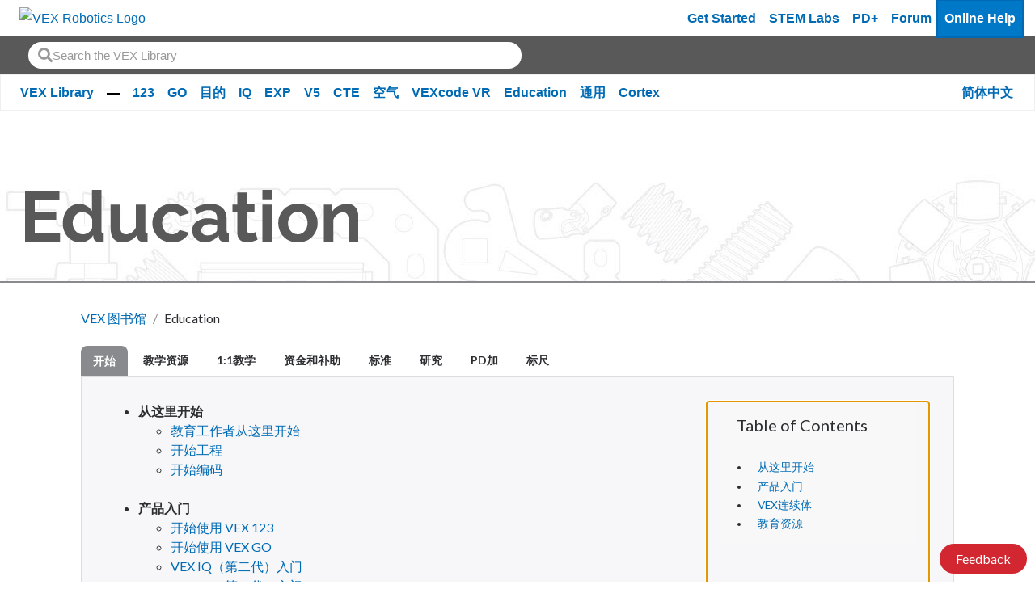

--- FILE ---
content_type: text/html; charset=utf-8
request_url: https://kb.vex.com/hc/zh-cn/categories/360002520052-Education
body_size: 16444
content:
<!DOCTYPE html>
<html dir="ltr" lang="zh-CN">
<head>
  <meta charset="utf-8" />
  <!-- v26903 -->


  <title>Education &ndash; VEX 图书馆</title>

  <meta name="csrf-param" content="authenticity_token">
<meta name="csrf-token" content="">

  <link rel="canonical" href="https://kb.vex.com/hc/zh-cn/categories/360002520052-Education">
<link rel="alternate" hreflang="ar" href="https://kb.vex.com/hc/ar/categories/360002520052-Education">
<link rel="alternate" hreflang="bn" href="https://kb.vex.com/hc/bn/categories/360002520052-%E0%A6%B6%E0%A6%BF%E0%A6%95-%E0%A6%B7%E0%A6%BE">
<link rel="alternate" hreflang="cs" href="https://kb.vex.com/hc/cs/categories/360002520052-Vzd%C4%9Bl%C3%A1n%C3%AD">
<link rel="alternate" hreflang="de" href="https://kb.vex.com/hc/de/categories/360002520052-Education">
<link rel="alternate" hreflang="en-us" href="https://kb.vex.com/hc/en-us/categories/360002520052-Education">
<link rel="alternate" hreflang="es" href="https://kb.vex.com/hc/es/categories/360002520052-Education">
<link rel="alternate" hreflang="es-419" href="https://kb.vex.com/hc/es-419/categories/360002520052-Educaci%C3%B3n">
<link rel="alternate" hreflang="fi" href="https://kb.vex.com/hc/fi/categories/360002520052-koulutus">
<link rel="alternate" hreflang="fr" href="https://kb.vex.com/hc/fr/categories/360002520052-Education">
<link rel="alternate" hreflang="hi" href="https://kb.vex.com/hc/hi/categories/360002520052-%E0%A4%B6%E0%A4%BF%E0%A4%95-%E0%A4%B7%E0%A4%BE">
<link rel="alternate" hreflang="hu" href="https://kb.vex.com/hc/hu/categories/360002520052-Oktat%C3%A1s">
<link rel="alternate" hreflang="id" href="https://kb.vex.com/hc/id/categories/360002520052-Pendidikan">
<link rel="alternate" hreflang="it" href="https://kb.vex.com/hc/it/categories/360002520052-Formazione-scolastica">
<link rel="alternate" hreflang="ja" href="https://kb.vex.com/hc/ja/categories/360002520052-%E6%95%99%E8%82%B2">
<link rel="alternate" hreflang="kk" href="https://kb.vex.com/hc/kk/categories/360002520052-%D0%91%D1%96%D0%BB%D1%96%D0%BC">
<link rel="alternate" hreflang="ko" href="https://kb.vex.com/hc/ko/categories/360002520052-Education">
<link rel="alternate" hreflang="lt" href="https://kb.vex.com/hc/lt/categories/360002520052-I%C5%A1silavinimas">
<link rel="alternate" hreflang="lv" href="https://kb.vex.com/hc/lv/categories/360002520052-Izgl%C4%ABt%C4%ABba">
<link rel="alternate" hreflang="ml" href="https://kb.vex.com/hc/ml/categories/360002520052-%E0%B4%B5%E0%B4%BF%E0%B4%A6-%E0%B4%AF%E0%B4%BE%E0%B4%AD-%E0%B4%AF%E0%B4%BE%E0%B4%B8%E0%B4%82">
<link rel="alternate" hreflang="nl" href="https://kb.vex.com/hc/nl/categories/360002520052-Education">
<link rel="alternate" hreflang="pl" href="https://kb.vex.com/hc/pl/categories/360002520052-Education">
<link rel="alternate" hreflang="pt" href="https://kb.vex.com/hc/pt/categories/360002520052-Educa%C3%A7%C3%A3o">
<link rel="alternate" hreflang="ru" href="https://kb.vex.com/hc/ru/categories/360002520052-%D0%9E%D0%B1%D1%80%D0%B0%D0%B7%D0%BE%D0%B2%D0%B0%D0%BD%D0%B8%D0%B5">
<link rel="alternate" hreflang="sv" href="https://kb.vex.com/hc/sv/categories/360002520052-Utbildning">
<link rel="alternate" hreflang="th" href="https://kb.vex.com/hc/th/categories/360002520052-Education">
<link rel="alternate" hreflang="tr" href="https://kb.vex.com/hc/tr/categories/360002520052-E%C4%9Fitim">
<link rel="alternate" hreflang="uk" href="https://kb.vex.com/hc/uk/categories/360002520052-%D0%9E%D1%81%D0%B2%D1%96%D1%82%D0%B0">
<link rel="alternate" hreflang="vi" href="https://kb.vex.com/hc/vi/categories/360002520052-Gi%C3%A1o-d%E1%BB%A5c">
<link rel="alternate" hreflang="x-default" href="https://kb.vex.com/hc/en-us/categories/360002520052-Education">
<link rel="alternate" hreflang="zh" href="https://kb.vex.com/hc/zh-tw/categories/360002520052-%E6%95%99%E8%82%B2">
<link rel="alternate" hreflang="zh-cn" href="https://kb.vex.com/hc/zh-cn/categories/360002520052-Education">
<link rel="alternate" hreflang="zh-tw" href="https://kb.vex.com/hc/zh-tw/categories/360002520052-%E6%95%99%E8%82%B2">

  <link rel="stylesheet" href="//static.zdassets.com/hc/assets/application-f34d73e002337ab267a13449ad9d7955.css" media="all" id="stylesheet" />
    <!-- Entypo pictograms by Daniel Bruce — www.entypo.com -->
    <link rel="stylesheet" href="//static.zdassets.com/hc/assets/theming_v1_support-e05586b61178dcde2a13a3d323525a18.css" media="all" />
  <link rel="stylesheet" type="text/css" href="/hc/theming_assets/9417421/360002751612/style.css?digest=45822639139732">

  <link rel="icon" type="image/x-icon" href="/hc/theming_assets/01HZPAVR1K5R5RDV2J60YCNHD6">

    <script src="//static.zdassets.com/hc/assets/jquery-ed472032c65bb4295993684c673d706a.js"></script>
    <script async src="https://www.googletagmanager.com/gtag/js?id=G-40KSCHDXC7"></script>
<script>
  window.dataLayer = window.dataLayer || [];
  function gtag(){dataLayer.push(arguments);}
  gtag('js', new Date());
  gtag('config', 'G-40KSCHDXC7');
</script>


  <head>
<!-- Primary Meta Tags -->
<title>VEX Library</title>
<meta name="title" content="VEX Library">
<meta name="description" content="Welcome to the VEX Library, a library of information about all things VEX.">

<!-- Open Graph / Facebook -->
<meta property="og:type" content="website">
<meta property="og:url" content="https://kb.vex.com/hc/en-us">
<meta property="og:title" content="VEX Library">
<meta property="og:description"
    content="Welcome to the VEX Library, a library of information about all things VEX.">
<meta property="og:image" content="https://theme.zdassets.com/theme_assets/9417421/309cb1bfd0e899111da097733d0905e1a630301e.png?v=222">

<!-- Twitter -->
<meta property="twitter:card" content="summary_large_image">
<meta property="twitter:url" content="https://kb.vex.com/hc/en-us">
<meta property="twitter:title" content="VEX Library">
<meta property="twitter:description"
    content="Welcome to the VEX Library, a library of information about all things VEX.">
<meta property="twitter:image" content="https://theme.zdassets.com/theme_assets/9417421/309cb1bfd0e899111da097733d0905e1a630301e.png?v=22">
<meta name="viewport" content="width=device-width, initial-scale=1.0" />
</head>



  <link href="https://fonts.googleapis.com/css?family=Lato:100,100i,300,300i,400,400i,700,700i,900,900i"
        rel="stylesheet">


<link rel="stylesheet" href="https://use.fontawesome.com/releases/v5.4.2/css/all.css">
<link rel="stylesheet" href="//cdn.jsdelivr.net/highlight.js/9.10.0/styles/github.min.css" />
<link rel="stylesheet" href="//cdn.jsdelivr.net/jquery.magnific-popup/1.0.0/magnific-popup.css" />
<script src="//cdn.jsdelivr.net/jquery.magnific-popup/1.0.0/jquery.magnific-popup.min.js"></script>
<script src="//cdn.jsdelivr.net/highlight.js/9.10.0/highlight.min.js"></script>

<script src="https://cdn.jsdelivr.net/npm/bootstrap@5.0.2/dist/js/bootstrap.bundle.min.js" integrity="sha384-MrcW6ZMFYlzcLA8Nl+NtUVF0sA7MsXsP1UyJoMp4YLEuNSfAP+JcXn/tWtIaxVXM" crossorigin="anonymous"></script>

<link  href="https://cdnjs.cloudflare.com/ajax/libs/fancybox/3.5.7/jquery.fancybox.min.css" rel="stylesheet">
<script src="https://cdnjs.cloudflare.com/ajax/libs/fancybox/3.5.7/jquery.fancybox.min.js"></script>
<script>
    var _hmt = _hmt || [];
    (function () {
        var hm = document.createElement("script");
        hm.src = "https://hm.baidu.com/hm.js?16b1fd168868558f463da8fe2aa0e4dd";
        var s = document.getElementsByTagName("script")[0];
        s.parentNode.insertBefore(hm, s);
    })();
</script>
  <script type="text/javascript" src="/hc/theming_assets/9417421/360002751612/script.js?digest=45822639139732"></script>
</head>
<body class="">
  
  
  

  <a href="#mainContent" class="visually-hidden-focusable">
    Skip to Main Content
</a>
<div class="wcag-compliant-header">
    <header id="vex_header" class="navbar navbar-expand-lg p-0" role="banner">
        <div class="container-fluid first-section w-100">
            <a class="navbar-brand-vex m-0" href="https://www.vexrobotics.com/" aria-label="VEX Robotics homepage"
                style="padding: 0.5rem">
                <img class="vex-navbar-image" src="https://content.vexrobotics.com/vexheader/vexRed.svg"
                    alt="VEX Robotics Logo">
            </a>
            <button class="navbar-toggler" type="button" data-bs-toggle="collapse" data-bs-target="#navbarNav"
                aria-controls="navbarNav" aria-expanded="false" aria-label="Toggle navigation">
                <span class="navbar-toggler-icon"></span>
            </button>

            <!-- Mobile -->
            <div class="collapse navbar-collapse" id="navbarNav">
                <div class="d-lg-none">
                    <nav role="navigation">
                        <div class="d-flex flex-column">
                            <!-- LOAD IN DEM CATS FROM JS -->
                        </div>
                        <a href="https://getstarted.vex.com" class="nav-link" aria-label="Get Started">Get Started</a>
                        <a href="https://education.vex.com/" class="nav-link" aria-label="VEX STEM Labs">STEM Labs</a>
                        <a href="https://pd.vex.com/" class="nav-link" aria-label="PD Plus">PD+</a>
                        <a href="https://www.vexforum.com/" class="nav-link" aria-label="Forum">Forum</a>
                        <a href="https://kb.vex.com" class="nav-link current mobileCurrent"
                            aria-label="Online Help">Online Help</a>
                    </nav>
                </div>
            </div>
            
            <div id="langSwitcherMobile" class="language-picker position-relative">
                
                <a id="langswitch-toggle" class="lang-toggle btn btn--default">
                    简体中文
                </a>
                <div class="overlay-mobile"></div>
                <ul id="mobile-dropdown" class="row">
                    
                    <a href="/hc/change_language/ar?return_to=%2Fhc%2Far%2Fcategories%2F360002520052-Education" dir="rtl" rel="nofollow" class="col-6">
                        العربية
                    </a>
                    
                    <a href="/hc/change_language/bn?return_to=%2Fhc%2Fbn%2Fcategories%2F360002520052-%25E0%25A6%25B6%25E0%25A6%25BF%25E0%25A6%2595-%25E0%25A6%25B7%25E0%25A6%25BE" dir="ltr" rel="nofollow" class="col-6">
                        বাংলা
                    </a>
                    
                    <a href="/hc/change_language/cs?return_to=%2Fhc%2Fcs%2Fcategories%2F360002520052-Vzd%25C4%259Bl%25C3%25A1n%25C3%25AD" dir="ltr" rel="nofollow" class="col-6">
                        Čeština
                    </a>
                    
                    <a href="/hc/change_language/de?return_to=%2Fhc%2Fde%2Fcategories%2F360002520052-Education" dir="ltr" rel="nofollow" class="col-6">
                        Deutsch
                    </a>
                    
                    <a href="/hc/change_language/en-us?return_to=%2Fhc%2Fen-us%2Fcategories%2F360002520052-Education" dir="ltr" rel="nofollow" class="col-6">
                        English (US)
                    </a>
                    
                    <a href="/hc/change_language/es?return_to=%2Fhc%2Fes%2Fcategories%2F360002520052-Education" dir="ltr" rel="nofollow" class="col-6">
                        Español
                    </a>
                    
                    <a href="/hc/change_language/es-419?return_to=%2Fhc%2Fes-419%2Fcategories%2F360002520052-Educaci%25C3%25B3n" dir="ltr" rel="nofollow" class="col-6">
                        Español (Latinoamérica)
                    </a>
                    
                    <a href="/hc/change_language/fi?return_to=%2Fhc%2Ffi%2Fcategories%2F360002520052-koulutus" dir="ltr" rel="nofollow" class="col-6">
                        Suomi
                    </a>
                    
                    <a href="/hc/change_language/fr?return_to=%2Fhc%2Ffr%2Fcategories%2F360002520052-Education" dir="ltr" rel="nofollow" class="col-6">
                        Français
                    </a>
                    
                    <a href="/hc/change_language/hi?return_to=%2Fhc%2Fhi%2Fcategories%2F360002520052-%25E0%25A4%25B6%25E0%25A4%25BF%25E0%25A4%2595-%25E0%25A4%25B7%25E0%25A4%25BE" dir="ltr" rel="nofollow" class="col-6">
                        हिंदी
                    </a>
                    
                    <a href="/hc/change_language/hu?return_to=%2Fhc%2Fhu%2Fcategories%2F360002520052-Oktat%25C3%25A1s" dir="ltr" rel="nofollow" class="col-6">
                        Magyar
                    </a>
                    
                    <a href="/hc/change_language/id?return_to=%2Fhc%2Fid%2Fcategories%2F360002520052-Pendidikan" dir="ltr" rel="nofollow" class="col-6">
                        Bahasa Indonesia
                    </a>
                    
                    <a href="/hc/change_language/it?return_to=%2Fhc%2Fit%2Fcategories%2F360002520052-Formazione-scolastica" dir="ltr" rel="nofollow" class="col-6">
                        Italiano
                    </a>
                    
                    <a href="/hc/change_language/ja?return_to=%2Fhc%2Fja%2Fcategories%2F360002520052-%25E6%2595%2599%25E8%2582%25B2" dir="ltr" rel="nofollow" class="col-6">
                        日本語
                    </a>
                    
                    <a href="/hc/change_language/kk?return_to=%2Fhc%2Fkk%2Fcategories%2F360002520052-%25D0%2591%25D1%2596%25D0%25BB%25D1%2596%25D0%25BC" dir="ltr" rel="nofollow" class="col-6">
                        Қазақ тілі
                    </a>
                    
                    <a href="/hc/change_language/ko?return_to=%2Fhc%2Fko%2Fcategories%2F360002520052-Education" dir="ltr" rel="nofollow" class="col-6">
                        한국어
                    </a>
                    
                    <a href="/hc/change_language/lt?return_to=%2Fhc%2Flt%2Fcategories%2F360002520052-I%25C5%25A1silavinimas" dir="ltr" rel="nofollow" class="col-6">
                        Lietuvių
                    </a>
                    
                    <a href="/hc/change_language/lv?return_to=%2Fhc%2Flv%2Fcategories%2F360002520052-Izgl%25C4%25ABt%25C4%25ABba" dir="ltr" rel="nofollow" class="col-6">
                        Latviešu
                    </a>
                    
                    <a href="/hc/change_language/ml?return_to=%2Fhc%2Fml%2Fcategories%2F360002520052-%25E0%25B4%25B5%25E0%25B4%25BF%25E0%25B4%25A6-%25E0%25B4%25AF%25E0%25B4%25BE%25E0%25B4%25AD-%25E0%25B4%25AF%25E0%25B4%25BE%25E0%25B4%25B8%25E0%25B4%2582" dir="ltr" rel="nofollow" class="col-6">
                        മലയാളം
                    </a>
                    
                    <a href="/hc/change_language/nl?return_to=%2Fhc%2Fnl%2Fcategories%2F360002520052-Education" dir="ltr" rel="nofollow" class="col-6">
                        Nederlands
                    </a>
                    
                    <a href="/hc/change_language/pl?return_to=%2Fhc%2Fpl%2Fcategories%2F360002520052-Education" dir="ltr" rel="nofollow" class="col-6">
                        Polski
                    </a>
                    
                    <a href="/hc/change_language/pt?return_to=%2Fhc%2Fpt%2Fcategories%2F360002520052-Educa%25C3%25A7%25C3%25A3o" dir="ltr" rel="nofollow" class="col-6">
                        Português
                    </a>
                    
                    <a href="/hc/change_language/ru?return_to=%2Fhc%2Fru%2Fcategories%2F360002520052-%25D0%259E%25D0%25B1%25D1%2580%25D0%25B0%25D0%25B7%25D0%25BE%25D0%25B2%25D0%25B0%25D0%25BD%25D0%25B8%25D0%25B5" dir="ltr" rel="nofollow" class="col-6">
                        Русский
                    </a>
                    
                    <a href="/hc/change_language/sv?return_to=%2Fhc%2Fsv%2Fcategories%2F360002520052-Utbildning" dir="ltr" rel="nofollow" class="col-6">
                        Svenska
                    </a>
                    
                    <a href="/hc/change_language/th?return_to=%2Fhc%2Fth%2Fcategories%2F360002520052-Education" dir="ltr" rel="nofollow" class="col-6">
                        ไทย
                    </a>
                    
                    <a href="/hc/change_language/tr?return_to=%2Fhc%2Ftr%2Fcategories%2F360002520052-E%25C4%259Fitim" dir="ltr" rel="nofollow" class="col-6">
                        Türkçe
                    </a>
                    
                    <a href="/hc/change_language/uk?return_to=%2Fhc%2Fuk%2Fcategories%2F360002520052-%25D0%259E%25D1%2581%25D0%25B2%25D1%2596%25D1%2582%25D0%25B0" dir="ltr" rel="nofollow" class="col-6">
                        Українська
                    </a>
                    
                    <a href="/hc/change_language/vi?return_to=%2Fhc%2Fvi%2Fcategories%2F360002520052-Gi%25C3%25A1o-d%25E1%25BB%25A5c" dir="ltr" rel="nofollow" class="col-6">
                        Tiếng Việt
                    </a>
                    
                    <a href="/hc/change_language/zh-tw?return_to=%2Fhc%2Fzh-tw%2Fcategories%2F360002520052-%25E6%2595%2599%25E8%2582%25B2" dir="ltr" rel="nofollow" class="col-6">
                        繁體中文
                    </a>
                    
                </ul>
                
            </div>
            <div class="d-none d-lg-flex ms-auto">
                <a href="https://getstarted.vex.com" class="nav-link" aria-label="Get Started">Get Started</a>
                <a href="https://education.vex.com/" class="nav-link" aria-label="VEX STEM Labs">STEM Labs</a>
                <a href="https://pd.vex.com/" class="nav-link" aria-label="PD Plus">PD+</a>
                <a href="https://www.vexforum.com/" class="nav-link" aria-label="Forum">Forum</a>
                <a href="https://kb.vex.com" class="nav-link current" aria-label="Online Help">Online Help</a>
            </div>
        </div>
    </header>
    <div class="sub-nav d-block">
        <div class="holder d-flex" style="display: flex; height: 3em;">
            <div class="search-box search-box--topbar loaded" data-search-topbar=""
                style="padding: 2.2rem; align-content: center; padding-top: 0; padding-bottom: 0; margin-top: 0rem; padding-top: 0rem;">
                <form role="search" class="search" data-search="" data-instant="true" autocomplete="off"
                    action="/hc/en-us/search" accept-charset="UTF-8" method="get">
                    <input name="utf8" type="hidden" value="✓" autocomplete="off">
                    <input type="search" name="query" id="query" placeholder="Search the VEX Library" autocomplete="off"
                        aria-label="Search" aria-autocomplete="both" aria-expanded="false" role="combobox"
                        aria-owns="autocomplete-listbox">
                    <input type="submit" name="commit" value="Search">
                </form>
            </div>

        </div>
    </div>
    <div class="sub-nav d-none d-lg-block bg-nav">
        <div class="container-fluid second-section">
            <nav role="navigation" class="d-flex"
                style="display: flex !important;justify-content: space-between;align-items: baseline;">
                <div class="d-flex flex-wrap">
                    <!-- LOAD IN DEM CATS FROM JS -->
                </div>
                <div id="desktop_category_links" class="category_links">
                    <div id="langSwitcherDesktop" class="lang-switcher-container">
                        
                        <a class="current-language fw-bold" tabindex="0">
                            简体中文
                        </a>
                        <ul class="language-options m-0 p-0 row">
                            
                            <li class="col-6"><a href="/hc/change_language/ar?return_to=%2Fhc%2Far%2Fcategories%2F360002520052-Education" dir="rtl" rel="nofollow">
                                    العربية
                                </a></li>
                            
                            <li class="col-6"><a href="/hc/change_language/bn?return_to=%2Fhc%2Fbn%2Fcategories%2F360002520052-%25E0%25A6%25B6%25E0%25A6%25BF%25E0%25A6%2595-%25E0%25A6%25B7%25E0%25A6%25BE" dir="ltr" rel="nofollow">
                                    বাংলা
                                </a></li>
                            
                            <li class="col-6"><a href="/hc/change_language/cs?return_to=%2Fhc%2Fcs%2Fcategories%2F360002520052-Vzd%25C4%259Bl%25C3%25A1n%25C3%25AD" dir="ltr" rel="nofollow">
                                    Čeština
                                </a></li>
                            
                            <li class="col-6"><a href="/hc/change_language/de?return_to=%2Fhc%2Fde%2Fcategories%2F360002520052-Education" dir="ltr" rel="nofollow">
                                    Deutsch
                                </a></li>
                            
                            <li class="col-6"><a href="/hc/change_language/en-us?return_to=%2Fhc%2Fen-us%2Fcategories%2F360002520052-Education" dir="ltr" rel="nofollow">
                                    English (US)
                                </a></li>
                            
                            <li class="col-6"><a href="/hc/change_language/es?return_to=%2Fhc%2Fes%2Fcategories%2F360002520052-Education" dir="ltr" rel="nofollow">
                                    Español
                                </a></li>
                            
                            <li class="col-6"><a href="/hc/change_language/es-419?return_to=%2Fhc%2Fes-419%2Fcategories%2F360002520052-Educaci%25C3%25B3n" dir="ltr" rel="nofollow">
                                    Español (Latinoamérica)
                                </a></li>
                            
                            <li class="col-6"><a href="/hc/change_language/fi?return_to=%2Fhc%2Ffi%2Fcategories%2F360002520052-koulutus" dir="ltr" rel="nofollow">
                                    Suomi
                                </a></li>
                            
                            <li class="col-6"><a href="/hc/change_language/fr?return_to=%2Fhc%2Ffr%2Fcategories%2F360002520052-Education" dir="ltr" rel="nofollow">
                                    Français
                                </a></li>
                            
                            <li class="col-6"><a href="/hc/change_language/hi?return_to=%2Fhc%2Fhi%2Fcategories%2F360002520052-%25E0%25A4%25B6%25E0%25A4%25BF%25E0%25A4%2595-%25E0%25A4%25B7%25E0%25A4%25BE" dir="ltr" rel="nofollow">
                                    हिंदी
                                </a></li>
                            
                            <li class="col-6"><a href="/hc/change_language/hu?return_to=%2Fhc%2Fhu%2Fcategories%2F360002520052-Oktat%25C3%25A1s" dir="ltr" rel="nofollow">
                                    Magyar
                                </a></li>
                            
                            <li class="col-6"><a href="/hc/change_language/id?return_to=%2Fhc%2Fid%2Fcategories%2F360002520052-Pendidikan" dir="ltr" rel="nofollow">
                                    Bahasa Indonesia
                                </a></li>
                            
                            <li class="col-6"><a href="/hc/change_language/it?return_to=%2Fhc%2Fit%2Fcategories%2F360002520052-Formazione-scolastica" dir="ltr" rel="nofollow">
                                    Italiano
                                </a></li>
                            
                            <li class="col-6"><a href="/hc/change_language/ja?return_to=%2Fhc%2Fja%2Fcategories%2F360002520052-%25E6%2595%2599%25E8%2582%25B2" dir="ltr" rel="nofollow">
                                    日本語
                                </a></li>
                            
                            <li class="col-6"><a href="/hc/change_language/kk?return_to=%2Fhc%2Fkk%2Fcategories%2F360002520052-%25D0%2591%25D1%2596%25D0%25BB%25D1%2596%25D0%25BC" dir="ltr" rel="nofollow">
                                    Қазақ тілі
                                </a></li>
                            
                            <li class="col-6"><a href="/hc/change_language/ko?return_to=%2Fhc%2Fko%2Fcategories%2F360002520052-Education" dir="ltr" rel="nofollow">
                                    한국어
                                </a></li>
                            
                            <li class="col-6"><a href="/hc/change_language/lt?return_to=%2Fhc%2Flt%2Fcategories%2F360002520052-I%25C5%25A1silavinimas" dir="ltr" rel="nofollow">
                                    Lietuvių
                                </a></li>
                            
                            <li class="col-6"><a href="/hc/change_language/lv?return_to=%2Fhc%2Flv%2Fcategories%2F360002520052-Izgl%25C4%25ABt%25C4%25ABba" dir="ltr" rel="nofollow">
                                    Latviešu
                                </a></li>
                            
                            <li class="col-6"><a href="/hc/change_language/ml?return_to=%2Fhc%2Fml%2Fcategories%2F360002520052-%25E0%25B4%25B5%25E0%25B4%25BF%25E0%25B4%25A6-%25E0%25B4%25AF%25E0%25B4%25BE%25E0%25B4%25AD-%25E0%25B4%25AF%25E0%25B4%25BE%25E0%25B4%25B8%25E0%25B4%2582" dir="ltr" rel="nofollow">
                                    മലയാളം
                                </a></li>
                            
                            <li class="col-6"><a href="/hc/change_language/nl?return_to=%2Fhc%2Fnl%2Fcategories%2F360002520052-Education" dir="ltr" rel="nofollow">
                                    Nederlands
                                </a></li>
                            
                            <li class="col-6"><a href="/hc/change_language/pl?return_to=%2Fhc%2Fpl%2Fcategories%2F360002520052-Education" dir="ltr" rel="nofollow">
                                    Polski
                                </a></li>
                            
                            <li class="col-6"><a href="/hc/change_language/pt?return_to=%2Fhc%2Fpt%2Fcategories%2F360002520052-Educa%25C3%25A7%25C3%25A3o" dir="ltr" rel="nofollow">
                                    Português
                                </a></li>
                            
                            <li class="col-6"><a href="/hc/change_language/ru?return_to=%2Fhc%2Fru%2Fcategories%2F360002520052-%25D0%259E%25D0%25B1%25D1%2580%25D0%25B0%25D0%25B7%25D0%25BE%25D0%25B2%25D0%25B0%25D0%25BD%25D0%25B8%25D0%25B5" dir="ltr" rel="nofollow">
                                    Русский
                                </a></li>
                            
                            <li class="col-6"><a href="/hc/change_language/sv?return_to=%2Fhc%2Fsv%2Fcategories%2F360002520052-Utbildning" dir="ltr" rel="nofollow">
                                    Svenska
                                </a></li>
                            
                            <li class="col-6"><a href="/hc/change_language/th?return_to=%2Fhc%2Fth%2Fcategories%2F360002520052-Education" dir="ltr" rel="nofollow">
                                    ไทย
                                </a></li>
                            
                            <li class="col-6"><a href="/hc/change_language/tr?return_to=%2Fhc%2Ftr%2Fcategories%2F360002520052-E%25C4%259Fitim" dir="ltr" rel="nofollow">
                                    Türkçe
                                </a></li>
                            
                            <li class="col-6"><a href="/hc/change_language/uk?return_to=%2Fhc%2Fuk%2Fcategories%2F360002520052-%25D0%259E%25D1%2581%25D0%25B2%25D1%2596%25D1%2582%25D0%25B0" dir="ltr" rel="nofollow">
                                    Українська
                                </a></li>
                            
                            <li class="col-6"><a href="/hc/change_language/vi?return_to=%2Fhc%2Fvi%2Fcategories%2F360002520052-Gi%25C3%25A1o-d%25E1%25BB%25A5c" dir="ltr" rel="nofollow">
                                    Tiếng Việt
                                </a></li>
                            
                            <li class="col-6"><a href="/hc/change_language/zh-tw?return_to=%2Fhc%2Fzh-tw%2Fcategories%2F360002520052-%25E6%2595%2599%25E8%2582%25B2" dir="ltr" rel="nofollow">
                                    繁體中文
                                </a></li>
                            
                        </ul>
                        
                    </div>
                </div>
            </nav>
        </div>
    </div>
</div>
<div id="siteDynamicContent" data-inthisarticle="在本文中"></div>
<!--
<p style=" text-align: center;">
<a href="https://pd.vex.com/vex-educator-conference" aria-label="2025 VEX Educators Conference Page" data-cmp-ab="2"><img alt="" src="https://content.vexrobotics.com/assets/plc/2025-reg-open-banner.png?v=2" data-cmp-ab="2" data-cmp-info="10" style="max-width: 1360px;margin: auto !important;width: 100%;"></a>
</p>
-->

  <main role="main">
    <div id="categoryPage" data-categoryid="360002520052">
  <section class="hero-unit container" style="padding-bottom: 0%;padding-top: 0%;" data-hero-unit>
    <div class="container article-page">
      <div class="container-inner platformLogo"></div>
    </div>
  </section>
  <div class="container category-page" style="padding-top:0" data-category-page>
    <div class="container-inner">
    <div class="crumbsMobile">
    <ol class="breadcrumbs">
  
    <li title="VEX 图书馆">
      
        <a href="/hc/zh-cn">VEX 图书馆</a>
      
    </li>
  
    <li title="Education">
      
        Education
      
    </li>
  
</ol>

    </div>
        <div class="alert alert-warning langNoAvailable" role="alert" style="display: none;">
            This category is not viewable in your language. Please check back at a future date.
        </div>
      <div class="tabs tabs--colored-1">
        <div class="tabs-menu">
            
              
                  
                    <span class="tabs-link">开始</span>
                    
                    
              
                  
                    <span class="tabs-link">教学资源</span>
                    
                    
              
                  
                    <span class="tabs-link">1:1教学</span>
                    
                    
              
                  
                    <span class="tabs-link">资金和补助</span>
                    
                    
              
                  
                    <span class="tabs-link">标准</span>
                    
                    
              
                  
                    <span class="tabs-link">研究</span>
                    
                    
              
                  
                    <span class="tabs-link">PD加</span>
                    
                    
              
                  
                    <span class="tabs-link">标尺</span>
                    
                    
              
            
          </div>

        
          
            <div class="tab is-hidden">
                <div class="tab-container">
                    <aside class="sidebar-container section-sidebar" role="complementary" id="table-of-contents">
                        <div class="toc">
                            <p class="h4">Table of Contents</p>
                            <ul>
                                
                                    
                                        <li><a href="#section-5913812590868">从这里开始</a></li>
                                    
                                
                                    
                                        <li><a href="#section-8863348383636">产品入门</a></li>
                                    
                                
                                    
                                        <li><a href="#section-4402847849108">VEX连续体</a></li>
                                    
                                
                                    
                                        <li><a href="#section-360012498511">教育资源</a></li>
                                    
                                
                            </ul>
                        </div>                    
                    </aside>
                    <div class="section-container">
                        <ul class="section-list">
                        <!-- Article within top level section -->
                        
                        <!-- Article within top level section /end -->

                        
                            
                            <li class="section-list-item" id="section-5913812590868"><strong>从这里开始</strong></li>
                            <ul>
                                
                                <li class="article">
                                    <a href="/hc/zh-cn/articles/8466549298836-%E6%95%99%E8%82%B2%E5%B7%A5%E4%BD%9C%E8%80%85%E4%BB%8E%E8%BF%99%E9%87%8C%E5%BC%80%E5%A7%8B" class="articleLinkCatPage">教育工作者从这里开始</a>
                                </li>
                                
                                <li class="article">
                                    <a href="/hc/zh-cn/articles/8780653442964-%E5%BC%80%E5%A7%8B%E5%B7%A5%E7%A8%8B" class="articleLinkCatPage">开始工程</a>
                                </li>
                                
                                <li class="article">
                                    <a href="/hc/zh-cn/articles/8780205244308-%E5%BC%80%E5%A7%8B%E7%BC%96%E7%A0%81" class="articleLinkCatPage">开始编码</a>
                                </li>
                                
                                
                            </ul>

                            
                        
                            
                            <li class="section-list-item" id="section-8863348383636"><strong>产品入门</strong></li>
                            <ul>
                                
                                <li class="article">
                                    <a href="/hc/zh-cn/articles/5913953903124-%E5%BC%80%E5%A7%8B%E4%BD%BF%E7%94%A8-VEX-123" class="articleLinkCatPage">开始使用 VEX 123</a>
                                </li>
                                
                                <li class="article">
                                    <a href="/hc/zh-cn/articles/5914204338196-%E5%BC%80%E5%A7%8B%E4%BD%BF%E7%94%A8-VEX-GO" class="articleLinkCatPage">开始使用 VEX GO</a>
                                </li>
                                
                                <li class="article">
                                    <a href="/hc/zh-cn/articles/5914296525844-VEX-IQ-%E7%AC%AC%E4%BA%8C%E4%BB%A3-%E5%85%A5%E9%97%A8" class="articleLinkCatPage">VEX IQ（第二代）入门</a>
                                </li>
                                
                                <li class="article">
                                    <a href="/hc/zh-cn/articles/5914236215188-VEX-IQ-%E7%AC%AC%E4%B8%80%E4%BB%A3-%E5%85%A5%E9%97%A8" class="articleLinkCatPage">VEX IQ（第一代）入门</a>
                                </li>
                                
                                <li class="article">
                                    <a href="/hc/zh-cn/articles/5914294801556-%E5%BC%80%E5%A7%8B%E4%BD%BF%E7%94%A8-VEX-EXP" class="articleLinkCatPage">开始使用 VEX EXP</a>
                                </li>
                                
                                
                                <li class="showAllArticles">
                                <a href="/hc/zh-cn/sections/8863348383636-%E4%BA%A7%E5%93%81%E5%85%A5%E9%97%A8" class="see-all-articles"><strong>查看所有  篇文章 在下面 产品入门 部分。</strong></a>
                                </li>
                                
                            </ul>

                            
                        
                            
                            <li class="section-list-item" id="section-4402847849108"><strong>VEX连续体</strong></li>
                            <ul>
                                
                                <li class="article">
                                    <a href="/hc/zh-cn/articles/4403662310420-VEX-%E7%9A%84-5-%E4%B8%AA%E6%94%AF%E6%9F%B1" class="articleLinkCatPage">VEX 的 5 个支柱</a>
                                </li>
                                
                                <li class="article">
                                    <a href="/hc/zh-cn/articles/4402854523668-VEX-%E8%BF%9E%E7%BB%AD%E4%BD%93" class="articleLinkCatPage">VEX 连续体</a>
                                </li>
                                
                                
                            </ul>

                            
                        
                            
                            <li class="section-list-item" id="section-360012498511"><strong>教育资源</strong></li>
                            <ul>
                                
                                <li class="article">
                                    <a href="/hc/zh-cn/articles/31293163444884-%E4%BA%BA%E5%B7%A5%E6%99%BA%E8%83%BD%E6%95%99%E8%82%B2%E8%80%85%E4%BB%8E%E8%BF%99%E9%87%8C%E5%BC%80%E5%A7%8B" class="articleLinkCatPage">人工智能教育者从这里开始</a>
                                </li>
                                
                                <li class="article">
                                    <a href="/hc/zh-cn/articles/360057546311-%E4%BD%BF%E7%94%A8-Google-Drive-%E8%87%AA%E5%AE%9A%E4%B9%89%E8%B5%84%E6%BA%90" class="articleLinkCatPage">使用 Google Drive 自定义资源</a>
                                </li>
                                
                                <li class="article">
                                    <a href="/hc/zh-cn/articles/360057546471-%E4%BD%BF%E7%94%A8-Microsoft-Office-%E8%87%AA%E5%AE%9A%E4%B9%89%E8%B5%84%E6%BA%90" class="articleLinkCatPage">使用 Microsoft Office 自定义资源</a>
                                </li>
                                
                                <li class="article">
                                    <a href="/hc/zh-cn/articles/360035590492-%E6%B3%A8%E5%86%8C-VEX-%E8%B4%A6%E6%88%B7" class="articleLinkCatPage">注册 - VEX 账户</a>
                                </li>
                                
                                
                            </ul>

                            
                        
                        </ul>
                    </div>
                </div>
            </div>
          
            <div class="tab is-hidden">
                <div class="tab-container">
                    <aside class="sidebar-container section-sidebar" role="complementary" id="table-of-contents">
                        <div class="toc">
                            <p class="h4">Table of Contents</p>
                            <ul>
                                
                                    
                                        <li><a href="#section-360010928931">在课堂上</a></li>
                                    
                                
                                    
                                        <li><a href="#section-360013293611">教育资源</a></li>
                                    
                                
                                    
                                        <li><a href="#section-360013179632">连接教育机器人</a></li>
                                    
                                
                            </ul>
                        </div>                    
                    </aside>
                    <div class="section-container">
                        <ul class="section-list">
                        <!-- Article within top level section -->
                        
                        <!-- Article within top level section /end -->

                        
                            
                            <li class="section-list-item" id="section-360010928931"><strong>在课堂上</strong></li>
                            <ul>
                                
                                <li class="article">
                                    <a href="/hc/zh-cn/articles/4412317973396-VEX-%E4%BA%92%E5%8A%A8%E9%9B%B6%E4%BB%B6%E6%B5%B7%E6%8A%A5" class="articleLinkCatPage">VEX 互动零件海报</a>
                                </li>
                                
                                <li class="article">
                                    <a href="/hc/zh-cn/articles/4410295384980-VEX-%E5%8D%B0%E5%88%B7%E5%93%81" class="articleLinkCatPage">VEX 印刷品</a>
                                </li>
                                
                                <li class="article">
                                    <a href="/hc/zh-cn/articles/360035591712-%E4%BD%BF%E7%94%A8-STEM-%E5%AE%9E%E9%AA%8C%E5%AE%A4%E6%94%B9%E5%96%84%E6%95%99%E8%82%B2%E4%BD%93%E9%AA%8C" class="articleLinkCatPage">使用 STEM 实验室改善教育体验</a>
                                </li>
                                
                                <li class="article">
                                    <a href="/hc/zh-cn/articles/24322993850132-%E4%BF%83%E8%BF%9B%E8%AF%BE%E5%A0%82%E5%88%86%E8%A7%A3" class="articleLinkCatPage">促进课堂分解</a>
                                </li>
                                
                                <li class="article">
                                    <a href="/hc/zh-cn/articles/360049480552-%E5%9C%A8%E8%AF%BE%E5%A0%82%E4%B8%8A%E4%BD%BF%E7%94%A8%E6%B5%B7%E6%8A%A5" class="articleLinkCatPage">在课堂上使用海报</a>
                                </li>
                                
                                
                                <li class="showAllArticles">
                                <a href="/hc/zh-cn/sections/360010928931-%E5%9C%A8%E8%AF%BE%E5%A0%82%E4%B8%8A" class="see-all-articles"><strong>查看所有  篇文章 在下面 在课堂上 部分。</strong></a>
                                </li>
                                
                            </ul>

                            
                        
                            
                            <li class="section-list-item" id="section-360013293611"><strong>教育资源</strong></li>
                            <ul>
                                
                                <li class="article">
                                    <a href="/hc/zh-cn/articles/22668716038676-%E4%B8%8E%E5%AD%A6%E7%94%9F%E8%BF%9B%E8%A1%8C%E6%9C%89%E6%95%88%E7%9A%84%E6%B1%87%E6%8A%A5%E8%B0%88%E8%AF%9D" class="articleLinkCatPage">与学生进行有效的汇报谈话</a>
                                </li>
                                
                                <li class="article">
                                    <a href="/hc/zh-cn/articles/360060225051-%E4%BD%BF%E7%94%A8-VEX-%E5%88%9B%E5%BB%BA%E8%87%AA%E5%AE%9A%E4%B9%89%E8%AF%BE%E7%A8%8B" class="articleLinkCatPage">使用 VEX 创建自定义课程</a>
                                </li>
                                
                                <li class="article">
                                    <a href="/hc/zh-cn/articles/360060278291-%E4%BD%BF%E7%94%A8%E7%BB%93%E5%AF%B9%E7%BC%96%E7%A8%8B%E8%BF%9B%E8%A1%8C%E5%AD%A6%E7%94%9F%E5%8D%8F%E4%BD%9C" class="articleLinkCatPage">使用结对编程进行学生协作</a>
                                </li>
                                
                                <li class="article">
                                    <a href="/hc/zh-cn/articles/4406475149716-%E4%BF%83%E8%BF%9B%E4%B8%8E%E5%AD%A6%E7%94%9F%E7%9A%84%E5%B7%A5%E7%A8%8B%E5%AF%B9%E8%AF%9D" class="articleLinkCatPage">促进与学生的工程对话</a>
                                </li>
                                
                                <li class="article">
                                    <a href="/hc/zh-cn/articles/360060465732-%E4%BF%83%E8%BF%9B%E4%B8%8E%E5%AD%A6%E7%94%9F%E7%9A%84%E7%BC%96%E7%A0%81%E5%AF%B9%E8%AF%9D" class="articleLinkCatPage">促进与学生的编码对话</a>
                                </li>
                                
                                
                            </ul>

                            
                        
                            
                            <li class="section-list-item" id="section-360013179632"><strong>连接教育机器人</strong></li>
                            <ul>
                                
                                <li class="article">
                                    <a href="/hc/zh-cn/articles/360035953591-%E5%B0%86%E6%95%99%E8%82%B2%E6%9C%BA%E5%99%A8%E4%BA%BA%E4%B8%8E%E5%B7%A5%E7%A8%8B%E8%BF%9E%E6%8E%A5%E8%B5%B7%E6%9D%A5" class="articleLinkCatPage">将教育机器人与工程连接起来</a>
                                </li>
                                
                                <li class="article">
                                    <a href="/hc/zh-cn/articles/360035953731-%E5%B0%86%E6%95%99%E8%82%B2%E6%9C%BA%E5%99%A8%E4%BA%BA%E4%B8%8E%E6%8A%80%E6%9C%AF%E8%AF%BE%E7%A8%8B%E8%BF%9E%E6%8E%A5%E8%B5%B7%E6%9D%A5" class="articleLinkCatPage">将教育机器人与技术课程连接起来</a>
                                </li>
                                
                                <li class="article">
                                    <a href="/hc/zh-cn/articles/360035953691-%E5%B0%86%E6%95%99%E8%82%B2%E6%9C%BA%E5%99%A8%E4%BA%BA%E4%B8%8E%E6%95%B0%E5%AD%A6%E8%81%94%E7%B3%BB%E8%B5%B7%E6%9D%A5" class="articleLinkCatPage">将教育机器人与数学联系起来</a>
                                </li>
                                
                                <li class="article">
                                    <a href="/hc/zh-cn/articles/360035591832-%E5%B0%86%E6%95%99%E8%82%B2%E6%9C%BA%E5%99%A8%E4%BA%BA%E4%B8%8E%E7%A7%91%E5%AD%A6%E8%81%94%E7%B3%BB%E8%B5%B7%E6%9D%A5" class="articleLinkCatPage">将教育机器人与科学联系起来</a>
                                </li>
                                
                                <li class="article">
                                    <a href="/hc/zh-cn/articles/360035953711-%E5%B0%86%E6%95%99%E8%82%B2%E6%9C%BA%E5%99%A8%E4%BA%BA%E4%B8%8E%E8%AE%A1%E7%AE%97%E6%9C%BA%E7%A7%91%E5%AD%A6%E8%81%94%E7%B3%BB%E8%B5%B7%E6%9D%A5" class="articleLinkCatPage">将教育机器人与计算机科学联系起来</a>
                                </li>
                                
                                
                            </ul>

                            
                        
                        </ul>
                    </div>
                </div>
            </div>
          
            <div class="tab is-hidden">
                <div class="tab-container">
                    <aside class="sidebar-container section-sidebar" role="complementary" id="table-of-contents">
                        <div class="toc">
                            <p class="h4">Table of Contents</p>
                            <ul>
                                
                                    
                                        <li><a href="#section-360009808092">带有混合或远程教室的 VEXcode VR</a></li>
                                    
                                
                                    
                                        <li><a href="#section-360011903072">使用 VEX 123 进行教学</a></li>
                                    
                                
                                    
                                        <li><a href="#section-360011903052">使用 VEX GO 进行教学</a></li>
                                    
                                
                                    
                                        <li><a href="#section-360009887291">使用 VEX IQ 进行教学</a></li>
                                    
                                
                                    
                                        <li><a href="#section-360009768872">使用 VEX V5 进行教学</a></li>
                                    
                                
                                    
                                        <li><a href="#section-360009768672">专业发展和支持</a></li>
                                    
                                
                                    
                                        <li><a href="#section-360009808072">针对教育工作者和学校的 COVID 特定帮助</a></li>
                                    
                                
                            </ul>
                        </div>                    
                    </aside>
                    <div class="section-container">
                        <ul class="section-list">
                        <!-- Article within top level section -->
                        
                        <!-- Article within top level section /end -->

                        
                            
                            <li class="section-list-item" id="section-360009808092"><strong>带有混合或远程教室的 VEXcode VR</strong></li>
                            <ul>
                                
                                <li class="article">
                                    <a href="/hc/zh-cn/articles/360046688872-%E4%BD%BF%E7%94%A8-VEXcode-VR-%E8%BF%9B%E8%A1%8C%E6%95%99%E5%AD%A6" class="articleLinkCatPage">使用 VEXcode VR 进行教学</a>
                                </li>
                                
                                <li class="article">
                                    <a href="/hc/zh-cn/articles/360047048152-%E5%9C%A8%E8%AF%BE%E5%A0%82%E4%B8%8A%E5%AE%9E%E6%96%BD-VEXcode-VR-%E7%AB%9E%E8%B5%9B" class="articleLinkCatPage">在课堂上实施 VEXcode VR 竞赛</a>
                                </li>
                                
                                <li class="article">
                                    <a href="/hc/zh-cn/articles/360046689772-%E7%A4%BA%E4%BE%8B%E6%95%99%E5%AD%A6%E8%AF%BE%E7%A8%8B%E8%AE%A1%E5%88%92%E5%92%8C%E8%BF%9B%E5%BA%A6%E6%8C%87%E5%8D%97" class="articleLinkCatPage">示例教学课程计划和进度指南</a>
                                </li>
                                
                                
                            </ul>

                            
                        
                            
                            <li class="section-list-item" id="section-360011903072"><strong>使用 VEX 123 进行教学</strong></li>
                            <ul>
                                
                                <li class="article">
                                    <a href="/hc/zh-cn/articles/360055663631-VEX-123-%E4%B8%AD%E7%9A%84%E6%95%99%E5%B8%88%E6%94%AF%E6%8C%81%E6%9D%90%E6%96%99" class="articleLinkCatPage">VEX 123 中的教师支持材料</a>
                                </li>
                                
                                <li class="article">
                                    <a href="/hc/zh-cn/articles/360055803311-%E4%BD%BF%E7%94%A8-VEX-123-%E8%BF%9B%E8%A1%8C-1-1-%E6%95%99%E5%AD%A6" class="articleLinkCatPage">使用 VEX 123 进行 1:1 教学</a>
                                </li>
                                
                                <li class="article">
                                    <a href="/hc/zh-cn/articles/360055253752-%E5%BC%80%E5%A7%8B%E4%BD%BF%E7%94%A8-VEX-123" class="articleLinkCatPage">开始使用 VEX 123</a>
                                </li>
                                
                                
                            </ul>

                            
                        
                            
                            <li class="section-list-item" id="section-360011903052"><strong>使用 VEX GO 进行教学</strong></li>
                            <ul>
                                
                                <li class="article">
                                    <a href="/hc/zh-cn/articles/360055661811-VEX-GO-%E4%B8%AD%E7%9A%84%E6%95%99%E5%B8%88%E6%94%AF%E6%8C%81%E6%9D%90%E6%96%99" class="articleLinkCatPage">VEX GO 中的教师支持材料</a>
                                </li>
                                
                                <li class="article">
                                    <a href="/hc/zh-cn/articles/360055748791-%E4%BD%BF%E7%94%A8-VEX-GO-%E8%BF%9B%E8%A1%8C-1-1-%E6%95%99%E5%AD%A6" class="articleLinkCatPage">使用 VEX GO 进行 1:1 教学</a>
                                </li>
                                
                                <li class="article">
                                    <a href="/hc/zh-cn/articles/360055252512-%E5%BC%80%E5%A7%8B%E4%BD%BF%E7%94%A8-VEX-GO" class="articleLinkCatPage">开始使用 VEX GO</a>
                                </li>
                                
                                
                            </ul>

                            
                        
                            
                            <li class="section-list-item" id="section-360009887291"><strong>使用 VEX IQ 进行教学</strong></li>
                            <ul>
                                
                                <li class="article">
                                    <a href="/hc/zh-cn/articles/360046692012-VEX-IQ-%E6%95%85%E9%9A%9C%E6%8E%92%E9%99%A4" class="articleLinkCatPage">VEX IQ 故障排除</a>
                                </li>
                                
                                <li class="article">
                                    <a href="/hc/zh-cn/articles/360047117411-VEX-IQ-%E7%AC%AC%E4%B8%80%E4%BB%A3-%E4%B8%AD%E7%9A%84%E6%95%99%E5%B8%88%E6%94%AF%E6%8C%81%E6%9D%90%E6%96%99" class="articleLinkCatPage">VEX IQ（第一代）中的教师支持材料 </a>
                                </li>
                                
                                <li class="article">
                                    <a href="/hc/zh-cn/articles/360047113471-%E4%BD%BF%E7%94%A8-VEX-IQ-%E8%BF%9B%E8%A1%8C-1-1-%E6%95%99%E5%AD%A6" class="articleLinkCatPage">使用 VEX IQ 进行 1:1 教学</a>
                                </li>
                                
                                <li class="article">
                                    <a href="/hc/zh-cn/articles/360046678712-%E5%BC%80%E5%A7%8B%E4%BD%BF%E7%94%A8-VEX-IQ" class="articleLinkCatPage">开始使用 VEX IQ</a>
                                </li>
                                
                                
                            </ul>

                            
                        
                            
                            <li class="section-list-item" id="section-360009768872"><strong>使用 VEX V5 进行教学</strong></li>
                            <ul>
                                
                                <li class="article">
                                    <a href="/hc/zh-cn/articles/360046687672-VEX-V5-%E4%B8%AD%E7%9A%84%E6%95%99%E5%B8%88%E6%94%AF%E6%8C%81%E6%9D%90%E6%96%99" class="articleLinkCatPage">VEX V5 中的教师支持材料</a>
                                </li>
                                
                                <li class="article">
                                    <a href="/hc/zh-cn/articles/360046695972-VEX-V5-%E6%95%85%E9%9A%9C%E6%8E%92%E9%99%A4" class="articleLinkCatPage">VEX V5 故障排除</a>
                                </li>
                                
                                <li class="article">
                                    <a href="/hc/zh-cn/articles/360047119751-%E4%BD%BF%E7%94%A8-VEX-V5-%E8%BF%9B%E8%A1%8C-1-1-%E6%95%99%E5%AD%A6" class="articleLinkCatPage">使用 VEX V5 进行 1:1 教学</a>
                                </li>
                                
                                <li class="article">
                                    <a href="/hc/zh-cn/articles/360047118491-%E5%BC%80%E5%A7%8B%E4%BD%BF%E7%94%A8-VEX-V5" class="articleLinkCatPage">开始使用 VEX V5</a>
                                </li>
                                
                                
                            </ul>

                            
                        
                            
                            <li class="section-list-item" id="section-360009768672"><strong>专业发展和支持</strong></li>
                            <ul>
                                
                                <li class="article">
                                    <a href="/hc/zh-cn/articles/360046697652-%E6%95%99%E8%82%B2%E5%B7%A5%E4%BD%9C%E8%80%85%E4%B8%93%E4%B8%9A%E5%8F%91%E5%B1%95" class="articleLinkCatPage">教育工作者专业发展</a>
                                </li>
                                
                                <li class="article">
                                    <a href="/hc/zh-cn/articles/360046694912-%E6%B7%B7%E5%90%88%E6%95%99%E5%AD%A6%E8%AF%BE%E7%A8%8B%E8%AE%A1%E5%88%92%E5%92%8C%E8%BF%9B%E5%BA%A6%E6%8C%87%E5%8D%97" class="articleLinkCatPage">混合教学课程计划和进度指南</a>
                                </li>
                                
                                
                            </ul>

                            
                        
                            
                            <li class="section-list-item" id="section-360009808072"><strong>针对教育工作者和学校的 COVID 特定帮助</strong></li>
                            <ul>
                                
                                <li class="article">
                                    <a href="/hc/zh-cn/articles/360046155572-COVID-19-%E7%88%86%E5%8F%91%E6%9C%9F%E9%97%B4%E5%AF%B9-VEX-%E6%95%99%E5%B8%88%E7%9A%84%E6%94%AF%E6%8C%81" class="articleLinkCatPage">COVID-19 爆发期间对 VEX 教师的支持</a>
                                </li>
                                
                                <li class="article">
                                    <a href="/hc/zh-cn/articles/360047126751-VEX-%E4%BA%A7%E5%93%81%E6%B6%88%E6%AF%92%E6%8C%87%E5%8D%97" class="articleLinkCatPage">VEX 产品消毒指南</a>
                                </li>
                                
                                <li class="article">
                                    <a href="/hc/zh-cn/articles/360052518952-%E8%BF%9C%E7%A8%8B-VEX-%E7%AB%9E%E8%B5%9B%E9%80%89%E9%A1%B9" class="articleLinkCatPage">远程 VEX 竞赛选项</a>
                                </li>
                                
                                <li class="article">
                                    <a href="/hc/zh-cn/articles/360048315992-%E9%BC%93%E5%8A%B1%E5%AD%A6%E7%94%9F%E4%BA%92%E5%8A%A8" class="articleLinkCatPage">鼓励学生互动</a>
                                </li>
                                
                                
                            </ul>

                            
                        
                        </ul>
                    </div>
                </div>
            </div>
          
            <div class="tab is-hidden">
                <div class="tab-container">
                    <aside class="sidebar-container section-sidebar" role="complementary" id="table-of-contents">
                        <div class="toc">
                            <p class="h4">Table of Contents</p>
                            <ul>
                                
                                    
                                        <li><a href="#section-9367162344340">资金来源</a></li>
                                    
                                
                                    
                                        <li><a href="#section-360007306391">补助金</a></li>
                                    
                                
                            </ul>
                        </div>                    
                    </aside>
                    <div class="section-container">
                        <ul class="section-list">
                        <!-- Article within top level section -->
                        
                        <!-- Article within top level section /end -->

                        
                            
                            <li class="section-list-item" id="section-9367162344340"><strong>资金来源</strong></li>
                            <ul>
                                
                                <li class="article">
                                    <a href="/hc/zh-cn/articles/360050315232-%E6%9C%BA%E5%99%A8%E4%BA%BA%E9%A1%B9%E7%9B%AE%E7%9A%84%E8%B5%84%E9%87%91%E5%92%8C%E8%B5%A0%E6%AC%BE" class="articleLinkCatPage">机器人项目的资金和赠款</a>
                                </li>
                                
                                <li class="article">
                                    <a href="/hc/zh-cn/articles/4409206374292-%E5%9F%83%E7%B4%A2%E8%B5%84%E5%8A%A9%E6%BB%A1%E8%B6%B3%E6%82%A8%E7%9A%84%E9%9C%80%E6%B1%82" class="articleLinkCatPage">埃索资助满足您的需求</a>
                                </li>
                                
                                <li class="article">
                                    <a href="/hc/zh-cn/articles/4409969195412-%E7%BE%8E%E5%9B%BD%E8%B5%84%E9%87%91%E6%9D%A5%E6%BA%90" class="articleLinkCatPage">美国资金来源</a>
                                </li>
                                
                                <li class="article">
                                    <a href="/hc/zh-cn/articles/35802533060500-%E5%8A%A0%E6%8B%BF%E5%A4%A7%E8%B5%84%E9%87%91%E6%9D%A5%E6%BA%90" class="articleLinkCatPage">加拿大资金来源*</a>
                                </li>
                                
                                <li class="article">
                                    <a href="/hc/zh-cn/articles/4409976770580-%E8%8B%B1%E5%9B%BD%E8%B5%84%E9%87%91%E6%9D%A5%E6%BA%90" class="articleLinkCatPage">英国资金来源</a>
                                </li>
                                
                                
                            </ul>

                            
                        
                            
                            <li class="section-list-item" id="section-360007306391"><strong>补助金</strong></li>
                            <ul>
                                
                                <li class="article">
                                    <a href="/hc/zh-cn/articles/360039794631-%E8%B5%A0%E6%AC%BE" class="articleLinkCatPage">赠款</a>
                                </li>
                                
                                <li class="article">
                                    <a href="/hc/zh-cn/articles/4409976882580-%E6%8B%A8%E6%AC%BE%E5%86%99%E4%BD%9C%E6%8C%87%E5%AF%BC" class="articleLinkCatPage">拨款写作指导</a>
                                </li>
                                
                                <li class="article">
                                    <a href="/hc/zh-cn/articles/4409984157972-VEX-%E7%9A%84%E8%B5%A0%E6%AC%BE%E4%BC%98%E5%8A%BF" class="articleLinkCatPage">VEX 的赠款优势</a>
                                </li>
                                
                                
                            </ul>

                            
                        
                        </ul>
                    </div>
                </div>
            </div>
          
            <div class="tab is-hidden">
                <div class="tab-container">
                    <aside class="sidebar-container section-sidebar" role="complementary" id="table-of-contents">
                        <div class="toc">
                            <p class="h4">Table of Contents</p>
                            <ul>
                                
                                    
                                        <li><a href="#section-360012270151">VEX 123</a></li>
                                    
                                
                                    
                                        <li><a href="#section-360010506591">VEX GO</a></li>
                                    
                                
                                    
                                        <li><a href="#section-36053472671508">VEX 目标</a></li>
                                    
                                
                                    
                                        <li><a href="#section-360009840771">VEX IQ</a></li>
                                    
                                
                                    
                                        <li><a href="#section-5856761022100">VEX经验</a></li>
                                    
                                
                                    
                                        <li><a href="#section-360009718432">VEX V5</a></li>
                                    
                                
                                    
                                        <li><a href="#section-360010159591">计算机科学基础</a></li>
                                    
                                
                                    
                                        <li><a href="#section-360011826171">VEX V5 工作单元</a></li>
                                    
                                
                            </ul>
                        </div>                    
                    </aside>
                    <div class="section-container">
                        <ul class="section-list">
                        <!-- Article within top level section -->
                        
                        <!-- Article within top level section /end -->

                        
                            
                            <li class="section-list-item" id="section-360012270151"><strong>VEX 123</strong></li>
                            <ul>
                                
                                <li class="article">
                                    <a href="/hc/zh-cn/articles/360056606971-%E5%86%85%E5%AE%B9%E6%A0%87%E5%87%86-VEX-123-%E6%A0%87%E5%87%86" class="articleLinkCatPage">内容标准 - VEX 123 标准</a>
                                </li>
                                
                                <li class="article">
                                    <a href="/hc/zh-cn/articles/360056151332-%E8%BE%BE%E5%88%B0%E6%A0%87%E5%87%86%E7%9A%84%E5%9C%B0%E7%82%B9%E5%92%8C%E6%96%B9%E5%BC%8F-VEX-123-%E6%A0%87%E5%87%86" class="articleLinkCatPage">达到标准的地点和方式 - VEX 123 标准</a>
                                </li>
                                
                                
                            </ul>

                            
                        
                            
                            <li class="section-list-item" id="section-360010506591"><strong>VEX GO</strong></li>
                            <ul>
                                
                                <li class="article">
                                    <a href="/hc/zh-cn/articles/360049312192-%E5%86%85%E5%AE%B9%E6%A0%87%E5%87%86-VEX-GO-%E6%A0%87%E5%87%86" class="articleLinkCatPage">内容标准 - VEX GO 标准</a>
                                </li>
                                
                                <li class="article">
                                    <a href="/hc/zh-cn/articles/360049972251-%E5%9C%A8%E4%BD%95%E5%A4%84%E4%BB%A5%E5%8F%8A%E5%A6%82%E4%BD%95%E8%BE%BE%E5%88%B0%E6%A0%87%E5%87%86-VEX-GO-%E6%A0%87%E5%87%86" class="articleLinkCatPage">在何处以及如何达到标准 - VEX GO 标准</a>
                                </li>
                                
                                
                            </ul>

                            
                        
                            
                            <li class="section-list-item" id="section-36053472671508"><strong>VEX 目标</strong></li>
                            <ul>
                                
                                <li class="article">
                                    <a href="/hc/zh-cn/articles/36053546662036-%E5%86%85%E5%AE%B9%E6%A0%87%E5%87%86-VEX-AIM-%E6%A0%87%E5%87%86" class="articleLinkCatPage">内容标准 - VEX AIM 标准</a>
                                </li>
                                
                                <li class="article">
                                    <a href="/hc/zh-cn/articles/36053549219220-%E5%9C%A8%E5%93%AA%E9%87%8C%E4%BB%A5%E5%8F%8A%E5%A6%82%E4%BD%95%E8%BE%BE%E5%88%B0%E6%A0%87%E5%87%86-VEX-AIM-%E6%A0%87%E5%87%86" class="articleLinkCatPage">在哪里以及如何达到标准 - VEX AIM 标准</a>
                                </li>
                                
                                
                            </ul>

                            
                        
                            
                            <li class="section-list-item" id="section-360009840771"><strong>VEX IQ</strong></li>
                            <ul>
                                
                                <li class="article">
                                    <a href="/hc/zh-cn/articles/360046896951-%E5%86%85%E5%AE%B9%E6%A0%87%E5%87%86-VEX-IQ-%E6%A0%87%E5%87%86" class="articleLinkCatPage">内容标准 - VEX IQ 标准</a>
                                </li>
                                
                                <li class="article">
                                    <a href="/hc/zh-cn/articles/360046447512-%E8%BE%BE%E5%88%B0%E6%A0%87%E5%87%86%E7%9A%84%E5%9C%B0%E7%82%B9%E5%92%8C%E6%96%B9%E5%BC%8F-VEX-IQ-%E6%A0%87%E5%87%86" class="articleLinkCatPage">达到标准的地点和方式 - VEX IQ 标准</a>
                                </li>
                                
                                
                            </ul>

                            
                        
                            
                            <li class="section-list-item" id="section-5856761022100"><strong>VEX经验</strong></li>
                            <ul>
                                
                                <li class="article">
                                    <a href="/hc/zh-cn/articles/5856828055444-%E5%86%85%E5%AE%B9%E6%A0%87%E5%87%86-VEX-EXP-%E6%A0%87%E5%87%86" class="articleLinkCatPage">内容标准 - VEX EXP 标准</a>
                                </li>
                                
                                <li class="article">
                                    <a href="/hc/zh-cn/articles/5856840846228-%E8%BE%BE%E5%88%B0%E6%A0%87%E5%87%86%E7%9A%84%E5%9C%B0%E7%82%B9%E5%92%8C%E6%96%B9%E5%BC%8F-VEX-EXP-%E6%A0%87%E5%87%86" class="articleLinkCatPage">达到标准的地点和方式 - VEX EXP 标准</a>
                                </li>
                                
                                
                            </ul>

                            
                        
                            
                            <li class="section-list-item" id="section-360009718432"><strong>VEX V5</strong></li>
                            <ul>
                                
                                <li class="article">
                                    <a href="/hc/zh-cn/articles/360046897171-%E5%86%85%E5%AE%B9%E6%A0%87%E5%87%86-VEX-V5-%E6%A0%87%E5%87%86" class="articleLinkCatPage">内容标准 - VEX V5 标准</a>
                                </li>
                                
                                <li class="article">
                                    <a href="/hc/zh-cn/articles/360046897211-%E8%BE%BE%E5%88%B0%E6%A0%87%E5%87%86%E7%9A%84%E5%9C%B0%E7%82%B9%E5%92%8C%E6%96%B9%E5%BC%8F-VEX-V5-%E6%A0%87%E5%87%86" class="articleLinkCatPage">达到标准的地点和方式 - VEX V5 标准</a>
                                </li>
                                
                                
                            </ul>

                            
                        
                            
                            <li class="section-list-item" id="section-360010159591"><strong>计算机科学基础</strong></li>
                            <ul>
                                
                                <li class="article">
                                    <a href="/hc/zh-cn/articles/360047972732-%E8%BE%BE%E5%88%B0%E6%A0%87%E5%87%86%E7%9A%84%E5%9C%B0%E6%96%B9-%E8%AE%A1%E7%AE%97%E6%9C%BA%E7%A7%91%E5%AD%A6%E5%9F%BA%E7%A1%80%E6%A0%87%E5%87%86" class="articleLinkCatPage">达到标准的地方 - 计算机科学基础标准</a>
                                </li>
                                
                                
                            </ul>

                            
                        
                            
                            <li class="section-list-item" id="section-360011826171"><strong>VEX V5 工作单元</strong></li>
                            <ul>
                                
                                <li class="article">
                                    <a href="/hc/zh-cn/articles/360054692712-%E5%86%85%E5%AE%B9%E6%A0%87%E5%87%86-VEX-V5-Workcell-%E6%A0%87%E5%87%86" class="articleLinkCatPage">内容标准 - VEX V5 Workcell 标准</a>
                                </li>
                                
                                <li class="article">
                                    <a href="/hc/zh-cn/articles/360054736752-%E8%BE%BE%E5%88%B0%E6%A0%87%E5%87%86%E7%9A%84%E5%9C%B0%E7%82%B9%E5%92%8C%E6%96%B9%E5%BC%8F-VEX-V5-Workcell-%E7%9A%84%E6%A0%87%E5%87%86" class="articleLinkCatPage">达到标准的地点和方式 - VEX V5 Workcell 的标准</a>
                                </li>
                                
                                
                            </ul>

                            
                        
                        </ul>
                    </div>
                </div>
            </div>
          
            <div class="tab is-hidden">
                <div class="tab-container">
                    <aside class="sidebar-container section-sidebar" role="complementary" id="table-of-contents">
                        <div class="toc">
                            <p class="h4">Table of Contents</p>
                            <ul>
                                
                                    
                                        <li><a href="#section-360013786952">研究</a></li>
                                    
                                
                            </ul>
                        </div>                    
                    </aside>
                    <div class="section-container">
                        <ul class="section-list">
                        <!-- Article within top level section -->
                        
                        <!-- Article within top level section /end -->

                        
                            
                            <li class="section-list-item" id="section-360013786952"><strong>研究</strong></li>
                            <ul>
                                
                                <li class="article">
                                    <a href="/hc/zh-cn/articles/4401950805652-VEX-V5-Workcell-%E7%94%A8%E4%BA%8E-STEM-%E6%95%99%E8%82%B2%E7%9A%84%E5%B7%A5%E4%B8%9A%E6%9C%BA%E6%A2%B0%E8%87%82%E6%A8%A1%E5%9E%8B" class="articleLinkCatPage">VEX V5 Workcell：用于 STEM 教育的工业机械臂模型</a>
                                </li>
                                
                                <li class="article">
                                    <a href="/hc/zh-cn/articles/360048862911-%E4%B8%BA%E4%BB%80%E4%B9%88%E8%A6%81%E6%95%99%E6%8E%88%E5%9D%97%E7%BC%96%E7%A8%8B" class="articleLinkCatPage">为什么要教授块编程？</a>
                                </li>
                                
                                <li class="article">
                                    <a href="/hc/zh-cn/articles/360055631592-%E4%B8%BA%E4%BB%80%E4%B9%88%E8%A6%81%E6%95%99%E6%8E%88%E6%95%99%E8%82%B2%E6%9C%BA%E5%99%A8%E4%BA%BA" class="articleLinkCatPage">为什么要教授教育机器人？</a>
                                </li>
                                
                                <li class="article">
                                    <a href="/hc/zh-cn/articles/5521984019988-%E4%B8%BA%E4%BB%80%E4%B9%88%E8%A6%81%E7%BA%B3%E5%85%A5%E5%AD%A6%E7%94%9F%E8%87%AA%E6%88%91%E8%AF%84%E4%BC%B0" class="articleLinkCatPage">为什么要纳入学生自我评估？</a>
                                </li>
                                
                                <li class="article">
                                    <a href="/hc/zh-cn/articles/6713513130516-%E4%BD%BF%E7%94%A8-VEX-123-%E6%94%AF%E6%8C%81%E8%AF%BB%E5%86%99%E8%83%BD%E5%8A%9B%E5%92%8C%E6%95%B0%E5%AD%A6%E6%80%9D%E7%BB%B4%E6%95%99%E5%AD%A6" class="articleLinkCatPage">使用 VEX 123 支持读写能力和数学思维教学</a>
                                </li>
                                
                                
                                <li class="showAllArticles">
                                <a href="/hc/zh-cn/sections/360013786952-%E7%A0%94%E7%A9%B6" class="see-all-articles"><strong>查看所有  篇文章 在下面 研究 部分。</strong></a>
                                </li>
                                
                            </ul>

                            
                        
                        </ul>
                    </div>
                </div>
            </div>
          
            <div class="tab is-hidden">
                <div class="tab-container">
                    <aside class="sidebar-container section-sidebar" role="complementary" id="table-of-contents">
                        <div class="toc">
                            <p class="h4">Table of Contents</p>
                            <ul>
                                
                                    
                                        <li><a href="#section-360013881931">开始</a></li>
                                    
                                
                                    
                                        <li><a href="#section-18541936678164">概述</a></li>
                                    
                                
                                    
                                        <li><a href="#section-23574201019156">VEX 机器人教育者会议</a></li>
                                    
                                
                                    
                                        <li><a href="#section-18541938409108">社区</a></li>
                                    
                                
                                    
                                        <li><a href="#section-4407726989972">资源</a></li>
                                    
                                
                            </ul>
                        </div>                    
                    </aside>
                    <div class="section-container">
                        <ul class="section-list">
                        <!-- Article within top level section -->
                        
                        <!-- Article within top level section /end -->

                        
                            
                            <li class="section-list-item" id="section-360013881931"><strong>开始</strong></li>
                            <ul>
                                
                                <li class="article">
                                    <a href="/hc/zh-cn/articles/17129411070100-%E6%AC%A2%E8%BF%8E%E6%9D%A5%E5%88%B0-VEX-%E4%B8%93%E4%B8%9A%E5%8F%91%E5%B1%95%E5%A2%9E%E5%BC%BA%E7%89%88-PD" class="articleLinkCatPage">欢迎来到 VEX 专业发展增强版 (PD+)</a>
                                </li>
                                
                                <li class="article">
                                    <a href="/hc/zh-cn/articles/4405353704724-%E5%88%9B%E5%BB%BA-PD-%E5%B8%90%E6%88%B7" class="articleLinkCatPage">创建 PD+ 帐户</a>
                                </li>
                                
                                <li class="article">
                                    <a href="/hc/zh-cn/articles/18541211027604-%E5%9C%A8-VEX-PD-%E4%B8%AD%E6%BF%80%E6%B4%BB%E8%AE%B8%E5%8F%AF%E8%AF%81" class="articleLinkCatPage">在 VEX PD+ 中激活许可证</a>
                                </li>
                                
                                <li class="article">
                                    <a href="/hc/zh-cn/articles/4407674049300-VEX-PD-%E4%BA%A7%E5%93%81" class="articleLinkCatPage">VEX PD+ 产品</a>
                                </li>
                                
                                <li class="article">
                                    <a href="/hc/zh-cn/articles/4407721893908-%E5%92%A8%E8%AF%A2%E4%B8%93%E5%AE%B6-VEX-PD" class="articleLinkCatPage">咨询专家：VEX PD+</a>
                                </li>
                                
                                
                                <li class="showAllArticles">
                                <a href="/hc/zh-cn/sections/360013881931-%E5%BC%80%E5%A7%8B" class="see-all-articles"><strong>查看所有  篇文章 在下面 开始 部分。</strong></a>
                                </li>
                                
                            </ul>

                            
                        
                            
                            <li class="section-list-item" id="section-18541936678164"><strong>概述</strong></li>
                            <ul>
                                
                                <li class="article">
                                    <a href="/hc/zh-cn/articles/17534735431444-%E6%A6%82%E8%BF%B0-VEX-PD-%E7%A4%BE%E5%8C%BA" class="articleLinkCatPage">概述：VEX PD+ 社区</a>
                                </li>
                                
                                <li class="article">
                                    <a href="/hc/zh-cn/articles/14090199876372-%E6%A6%82%E8%BF%B0-VEX-PD-%E8%AF%BE%E7%A8%8B" class="articleLinkCatPage">概述：VEX PD+ 课程</a>
                                </li>
                                
                                <li class="article">
                                    <a href="/hc/zh-cn/articles/17540558816276-%E6%A6%82%E8%BF%B0-VEX-PD-%E4%B8%80%E5%AF%B9%E4%B8%80%E8%AF%BE%E7%A8%8B" class="articleLinkCatPage">概述：VEX PD+ 一对一课程</a>
                                </li>
                                
                                <li class="article">
                                    <a href="/hc/zh-cn/articles/17563816449940-%E6%A6%82%E8%BF%B0-VEX-PD-%E8%A7%86%E9%A2%91%E5%BA%93" class="articleLinkCatPage">概述：VEX PD+ 视频库</a>
                                </li>
                                
                                <li class="article">
                                    <a href="/hc/zh-cn/articles/17613511353492-%E6%A6%82%E8%BF%B0-VEX-PD-%E8%A7%81%E8%A7%A3" class="articleLinkCatPage">概述：VEX PD+ 见解</a>
                                </li>
                                
                                
                                <li class="showAllArticles">
                                <a href="/hc/zh-cn/sections/18541936678164-%E6%A6%82%E8%BF%B0" class="see-all-articles"><strong>查看所有  篇文章 在下面 概述 部分。</strong></a>
                                </li>
                                
                            </ul>

                            
                        
                            
                            <li class="section-list-item" id="section-23574201019156"><strong>VEX 机器人教育者会议</strong></li>
                            <ul>
                                
                                <li class="article">
                                    <a href="/hc/zh-cn/articles/23542405069332-2024-%E5%B9%B4-VEX-%E6%9C%BA%E5%99%A8%E4%BA%BA%E6%95%99%E8%82%B2%E8%80%85%E5%A4%A7%E4%BC%9A%E6%A6%82%E8%BF%B0" class="articleLinkCatPage">2024 年 VEX 机器人教育者大会概述</a>
                                </li>
                                
                                <li class="article">
                                    <a href="/hc/zh-cn/articles/23539604167956-2024-%E5%B9%B4-VEX-%E6%95%99%E8%82%B2%E5%B7%A5%E4%BD%9C%E8%80%85%E5%A4%A7%E4%BC%9A%E6%8A%A5%E5%90%8D-%E5%85%8D%E8%B4%B9-PD-%E6%95%99%E7%BB%83-PD-VR-%E9%AB%98%E7%BA%A7-PD" class="articleLinkCatPage">2024 年 VEX 教育工作者大会报名：免费 PD+、教练 PD+、VR 高级 PD+</a>
                                </li>
                                
                                <li class="article">
                                    <a href="/hc/zh-cn/articles/23534665563668-2024-%E5%B9%B4-VEX-%E6%95%99%E8%82%B2%E5%B7%A5%E4%BD%9C%E8%80%85%E5%A4%A7%E4%BC%9A%E6%8A%A5%E5%90%8D-PD-%E5%85%A8%E9%80%9A" class="articleLinkCatPage">2024 年 VEX 教育工作者大会报名：PD+ 全通</a>
                                </li>
                                
                                
                            </ul>

                            
                        
                            
                            <li class="section-list-item" id="section-18541938409108"><strong>社区</strong></li>
                            <ul>
                                
                                <li class="article">
                                    <a href="/hc/zh-cn/articles/4407636473108-%E5%8A%A0%E5%85%A5-VEX-PD-%E7%A4%BE%E5%8C%BA-%E8%87%AA%E6%88%91%E4%BB%8B%E7%BB%8D" class="articleLinkCatPage">加入 VEX PD+ 社区：自我介绍</a>
                                </li>
                                
                                <li class="article">
                                    <a href="/hc/zh-cn/articles/11207043846164-%E5%9C%A8-VEX-PD-%E7%A4%BE%E5%8C%BA%E4%B8%AD%E5%88%9B%E5%BB%BA%E5%92%8C%E6%9F%A5%E7%9C%8B%E5%B8%96%E5%AD%90" class="articleLinkCatPage">在 VEX PD+ 社区中创建和查看帖子</a>
                                </li>
                                
                                <li class="article">
                                    <a href="/hc/zh-cn/articles/15031188243220-%E4%B8%93%E4%B8%9A%E5%AD%A6%E4%B9%A0%E7%A4%BE%E5%8C%BA-PLC-%E5%9C%A8-PD-%E4%B8%AD%E7%9A%84%E4%BC%98%E5%8A%BF" class="articleLinkCatPage">专业学习社区 (PLC) 在 PD+ 中的优势</a>
                                </li>
                                
                                
                            </ul>

                            
                        
                            
                            <li class="section-list-item" id="section-4407726989972"><strong>资源</strong></li>
                            <ul>
                                
                                <li class="article">
                                    <a href="/hc/zh-cn/articles/17164976048532-%E4%BA%86%E8%A7%A3-VEX-%E8%AE%A4%E8%AF%81%E7%9A%84%E9%80%94%E5%BE%84" class="articleLinkCatPage">了解 VEX 认证的途径</a>
                                </li>
                                
                                <li class="article">
                                    <a href="/hc/zh-cn/articles/4407713899412-%E5%85%85%E5%88%86%E5%88%A9%E7%94%A8-VEX-%E4%B8%93%E4%B8%9A%E5%8F%91%E5%B1%95%E5%A2%9E%E5%BC%BA%E7%89%88-PD" class="articleLinkCatPage">充分利用 VEX 专业发展增强版 (PD+)</a>
                                </li>
                                
                                <li class="article">
                                    <a href="/hc/zh-cn/articles/4407238458516-VEX-PD-%E5%B8%B8%E8%A7%81%E9%97%AE%E9%A2%98%E8%A7%A3%E7%AD%94-FAQ" class="articleLinkCatPage">VEX PD+ 常见问题解答 (FAQ)</a>
                                </li>
                                
                                <li class="article">
                                    <a href="/hc/zh-cn/articles/4405380634516-VEX-PD-%E7%BE%8E%E5%9B%BD%E8%81%94%E9%82%A6%E5%9F%BA%E9%87%91%E7%9A%84%E5%8F%AF%E7%94%A8%E6%80%A7" class="articleLinkCatPage">VEX PD+ 美国联邦基金的可用性</a>
                                </li>
                                
                                <li class="article">
                                    <a href="/hc/zh-cn/articles/14931774500244-%E5%8D%8F%E4%BD%9C-%E6%B2%9F%E9%80%9A%E5%92%8C%E5%AD%A6%E4%B9%A0-PD-%E7%A4%BE%E5%8C%BA%E7%9A%84%E4%BC%98%E5%8A%BF" class="articleLinkCatPage">协作、沟通和学习：PD+ 社区的优势</a>
                                </li>
                                
                                
                            </ul>

                            
                        
                        </ul>
                    </div>
                </div>
            </div>
          
            <div class="tab is-hidden">
                <div class="tab-container">
                    <aside class="sidebar-container section-sidebar" role="complementary" id="table-of-contents">
                        <div class="toc">
                            <p class="h4">Table of Contents</p>
                            <ul>
                                
                                    
                                        <li><a href="#section-360013474652">VEX 标尺</a></li>
                                    
                                
                            </ul>
                        </div>                    
                    </aside>
                    <div class="section-container">
                        <ul class="section-list">
                        <!-- Article within top level section -->
                        
                        <!-- Article within top level section /end -->

                        
                            
                            <li class="section-list-item" id="section-360013474652"><strong>VEX 标尺</strong></li>
                            <ul>
                                
                                <li class="article">
                                    <a href="/hc/zh-cn/articles/360061223471-%E4%BD%BF%E7%94%A8-VEX-%E5%A1%91%E6%96%99%E9%9B%B6%E4%BB%B6%E6%A0%87%E5%B0%BA%E8%AF%86%E5%88%AB-VEX-GO-%E5%92%8C-VEX-IQ-%E9%9B%B6%E4%BB%B6" class="articleLinkCatPage">使用 VEX 塑料零件标尺识别 VEX GO 和 VEX IQ 零件</a>
                                </li>
                                
                                <li class="article">
                                    <a href="/hc/zh-cn/articles/360060829212-%E4%BD%BF%E7%94%A8-VEX-%E9%87%91%E5%B1%9E%E9%9B%B6%E4%BB%B6%E6%A0%87%E5%B0%BA%E8%AF%86%E5%88%AB-VEX-V5-%E9%9B%B6%E4%BB%B6" class="articleLinkCatPage">使用 VEX 金属零件标尺识别 VEX V5 零件</a>
                                </li>
                                
                                <li class="article">
                                    <a href="/hc/zh-cn/articles/4418696591124-%E4%BD%BF%E7%94%A8%E5%8F%AF%E6%89%93%E5%8D%B0%E7%9A%84-VEX-EXP-%E9%9B%B6%E4%BB%B6%E6%A0%87%E5%B0%BA" class="articleLinkCatPage">使用可打印的 VEX EXP 零件标尺</a>
                                </li>
                                
                                <li class="article">
                                    <a href="/hc/zh-cn/articles/4402855251348-%E4%BD%BF%E7%94%A8%E5%8F%AF%E6%89%93%E5%8D%B0%E7%9A%84-VEX-GO-%E9%9B%B6%E4%BB%B6%E5%B0%BA" class="articleLinkCatPage">使用可打印的 VEX GO 零件尺</a>
                                </li>
                                
                                
                            </ul>

                            
                        
                        </ul>
                    </div>
                </div>
            </div>
          
        
      </div>
    </div>
  </div>
</div>

  </main>

  </div>
<!-- /.layout -->
<footer class="footer container">
  <div class="container-inner footer__inner">
    <div class="row clearfix">
      <div class="column column--sm-12 column--lg-3 text-center">
        <a href="https://www.innovationfirst.com" target="_blank"><img class="footer--logo" src="/hc/theming_assets/01HZPAVRH99RFRKFGH4Q9CP7KN"
            alt="Innovation First, International"></a>
      </div>
      <div class="column column--sm-12 column--lg-6 footer-text text-center">
        <p>教育内容由 VEX Robotics, Inc. 免费公开提供，仅供教育用途，未经 VEX Robotics 授权，不得复制、修改和重新分发。未经 VEX Robotics 明确同意，教育内容或其任何部分不得用于获取金钱利益。</p>

      <p>VEX and VEX Robotics are trademarks or service marks of Innovation First, Inc. <a style="font-weight: normal; color: #0b5a92;" href="https://www.vexrobotics.com/copyright-notice" data-cmp-ab="2">©2025</a>. All Rights Reserved. VEX Robotics, Inc. is a subsidiary of Innovation First International, Inc. All other product names / marks of others are the property of their respective owners. Patents and / or Patents Pending - <a style="font-weight: normal; color: #0b5a92;" href="https://www.innovationfirst.com/patents" data-cmp-ab="2">innovationfirst.com/patents</a><br><a style="font-weight: normal; color: #0b5a92;" href="/stemlabs/privacy-policy">Site Privacy Policy</a> /<a style="font-weight: normal; color: #0b5a92;" href="/stemlabs/terms-and-conditions"> Site Terms of Use</a> / <a style="font-weight: normal; color: #0b5a92;" href="/stemlabs/cookie-policy">Cookie Policy</a> / <a style="font-weight: normal; color: #0b5a92;" href="https://www.vexrobotics.com/software-privacy-policy" data-cmp-ab="2">Software Privacy Policy</a> / <a style="font-weight: normal; color: #0b5a92;" href="https://accessibility.vex.com/" data-cmp-ab="2">Accessibility Statement</a></p>
      </div>
      <div class="column column--sm-12 column--lg-3">
        <p class="footer__social-links text-center">
          
          <a href="https://www.facebook.com/vexrobotics"
            target="_blank" class="footer-social-link"><img src="/hc/theming_assets/01HZPAVRQGT6602N2KBYKBRVB6"
              alt="请访问我们的 Facebook！"></a>
          
          
          <a href="https://www.twitter.com/vexrobotics"
            target="_blank" class="footer-social-link"><img src="/hc/theming_assets/01J1AJC13B8X8BJN7QPW5JFDXS"
              alt="请在 Twitter 上访问我们！"></a>
          
          
          <a href="https://www.instagram.com/vexrobotics"
            target="_blank" class="footer-social-link"><img src="/hc/theming_assets/01HZPAVS0BHZJPJP11W3B6KG36"
              alt="请在 Instagram 上访问我们！"></a>
          
          
          <a href="https://www.youtube.com/vexroboticstv"
            target="_blank" class="footer-social-link"><img src="/hc/theming_assets/01HZPAVS4K210124J4DW6G1F0X"
              alt="在 YouTube 上访问我们！"></a>
          
        </p>
      </div>
    </div>
  </div>

<div class="modal fade" id="feedbackModal" tabindex="-1" data-bs-backdrop="static" data-bs-keyboard="false" aria-labelledby="feedBackFormLabel" aria-hidden="true">
    <div class="modal-dialog modal-dialog-centered">
        <div class="modal-content">
            <div class="modal-header">
                <h5 class="modal-title" id="feedBackFormLabel">VEX Library Feedback Form</h5>
                <button type="button" class="btn-close" data-bs-dismiss="modal" aria-label="Close">&times;</button>
            </div>
            <div class="modal-body">
              <form id="feedbackForm" action="#" method="POST">
              <!-- Intro Text -->
              <p style="color: #000000;font-weight:400">We value your feedback! Use this form to share suggestions, compliments, or report issues with the VEX Library. Your input help us enhance future experiences.</p>
              <p style="color: #000000;font-weight:400">If you are experiencing technical issues or require customer support, please visit <a href="https://www.vexrobotics.com/support" target="_blank">support.vex.com</a>.</p>

                <!-- Feedback Options -->
                <ul class="feedback-options list-unstyled d-flex justify-content-evenly" style="display: flex; justify-content: space-around; margin-bottom: 1.5em;">
                    <div class="col-lg-4">
                        <li class="feedback-option happy-feedback happy-face" id="happyFace" title="Send a Smile" data-feedback="Happy">
                          <svg width="100%" height="100%" class="" xmlns="http://www.w3.org/2000/svg" viewBox="0 0 30.85 30.85" xmlns:xlink="http://www.w3.org/1999/xlink" preserveAspectRatio=""><title>Send a Smile</title><path class="face" fill="" d="M30.85,15.42A15.43,15.43,0,1,1,15.42,0,15.43,15.43,0,0,1,30.85,15.42Zm-2.57,0A12.86,12.86,0,1,0,15.42,28.28,12.87,12.87,0,0,0,28.28,15.42Zm-5.14-5.14a2.58,2.58,0,1,1-2.57-2.57A2.56,2.56,0,0,1,23.14,10.28Zm-10.29,0a2.57,2.57,0,1,1-2.57-2.57A2.56,2.56,0,0,1,12.85,10.28ZM22.77,19a7.7,7.7,0,0,1-14.7,0,1.28,1.28,0,1,1,2.45-.76,5.14,5.14,0,0,0,9.8,0A1.3,1.3,0,0,1,22,17.41,1.27,1.27,0,0,1,22.77,19Z"></path></svg>                        </li>
                          <div class="svg-container"></div>
                    </div>
                    <div class="col-lg-4">
                        <li class="feedback-option sad-feedback sad-face" id="sadFace" title="Send a Frown" data-feedback="Sad">
                          <svg width="100%" height="100%" class="" xmlns="http://www.w3.org/2000/svg" viewBox="0 0 30.85 30.85" xmlns:xlink="http://www.w3.org/1999/xlink" preserveAspectRatio=""><title>Send a Frown</title><path class="face" fill="" d="M7.71,10.28a2.57,2.57,0,1,1,2.57,2.57A2.57,2.57,0,0,1,7.71,10.28Zm10.29,0a2.57,2.57,0,1,1,2.57,2.57A2.56,2.56,0,0,1,18,10.28Zm2.32,12.24a5.13,5.13,0,0,0-9.8,0,1.28,1.28,0,0,1-2.45-.77,7.71,7.71,0,0,1,14.71,0A1.28,1.28,0,0,1,22,23.36a1.32,1.32,0,0,1-.39.06A1.31,1.31,0,0,1,20.32,22.52ZM2.57,15.42A12.86,12.86,0,1,0,15.43,2.57,12.87,12.87,0,0,0,2.57,15.42ZM0,15.42A15.43,15.43,0,1,1,15.43,30.85,15.43,15.43,0,0,1,0,15.42Z"></path></svg>                        </li>
                           <div class="svg-container"></div>
                    </div>
                <!-- Checkmark SVG  -->
                <div id="checkmarkContainer" class="col-lg-4 d-none" style="margin-right: 10rem;margin-top: 1rem;">
                    <svg width="20%" height="60%" class="reactionCheckmark hide sc-kpOJdX kdyqdg" xmlns="http://www.w3.org/2000/svg" viewBox="0 0 30.85 30.85" xmlns:xlink="http://www.w3.org/1999/xlink" preserveAspectRatio="xMinYMid meet">
                      <title>Selected</title>
                    <path fill="#2f92f7" d="M27.4,1.31a2.58,2.58,0,0,1,2.14.51,3.13,3.13,0,0,1,1.19,2A2.91,2.91,0,0,1,30.21,6L14.91,28.36A3.07,3.07,0,0,1,13,29.54a2.52,2.52,0,0,1-2.1-.51,40.64,40.64,0,0,1-3.11-3.15c-1.67-1.8-3.25-3.53-4.73-5.21L.79,18.16A3.07,3.07,0,0,1,0,16a2.93,2.93,0,0,1,.88-2.15A2.73,2.73,0,0,1,2.93,13a2.66,2.66,0,0,1,2,1l7.32,7.91L25.55,2.49A3,3,0,0,1,27.4,1.31Z"></path>
                    </svg>
                </div>
                </ul>
                <!-- Feedback Textarea -->
                <div class="mb-3">
                    <label for="feedback" style="color: #000000;font-weight:600;margin-bottom:2px;">Please share your feedback below</label>
                      <p style="color: #000000;font-size: small;margin-bottom: 0.4rem;">
                    <em> Note: the current URL will be shared with your message</em></p>
                    <textarea id="feedback" name="feedback" class="form-control mb-2" placeholder="Your Feedback"></textarea>
                </div>
                <!-- Name -->
                <div class="mb-3">
                    <label for="name" style="color: #000000;font-weight:600">Please leave your name below (optional)</label>
                    <input type="text" id="name" name="name" class="form-control mb-2" placeholder="Your Name">
                </div>

                <!-- Email -->
                <div class="mb-3" id="emailContainer">
                    <label for="email" style="color: #000000;font-weight:600">Please provide your email address (optional)</label>
                    <input type="email" id="email" name="email" class="form-control mb-2" placeholder="Your Email">
                    <div class="form-text" style="color: #000000;font-weight:400">
                        By including your email address, you agree that VEX can send you emails if we have questions about your feedback.
                    </div>
                </div>
                 <input type="hidden" id="pageURL" name="pageURL">
                <div class="d-flex justify-content-between">
                <button type="submit" class="btn btn-primary" id="submitButton">Submit</button>
                    <div class="mt-2">
                        <a href="https://www.vexrobotics.com/software-privacy-policy" target="_blank">Privacy Policy&nbsp;&gt;</a>
                    </div>
                </div>
            </div>
            </form>
        </div>
    </div>
</div>
  <button class="feedbackFormButton">Feedback</button>
</footer>


<a href="#" class="scroll-to-top fa fa-angle-up" data-scroll-to-top></a>





  <!-- / -->

  
  <script src="//static.zdassets.com/hc/assets/zh-cn.d7172e3b7906d549dd22.js"></script>
  

  <script type="text/javascript">
  /*

    Greetings sourcecode lurker!

    This is for internal Zendesk and legacy usage,
    we don't support or guarantee any of these values
    so please don't build stuff on top of them.

  */

  HelpCenter = {};
  HelpCenter.account = {"subdomain":"vexroboticshelp","environment":"production","name":"Innovation First International, Inc."};
  HelpCenter.user = {"identifier":"da39a3ee5e6b4b0d3255bfef95601890afd80709","email":null,"name":"","role":"anonymous","avatar_url":"https://assets.zendesk.com/hc/assets/default_avatar.png","is_admin":false,"organizations":[],"groups":[]};
  HelpCenter.internal = {"asset_url":"//static.zdassets.com/hc/assets/","web_widget_asset_composer_url":"https://static.zdassets.com/ekr/snippet.js","current_session":{"locale":"zh-cn","csrf_token":null,"shared_csrf_token":null},"usage_tracking":{"event":"category_viewed","data":"[base64]--6dd17a7e09aa4894e68b10a8291903038eece660","url":"https://kb.vex.com/hc/activity"},"current_record_id":null,"current_record_url":null,"current_record_title":null,"current_text_direction":"ltr","current_brand_id":360002751612,"current_brand_name":"VEX Robotics","current_brand_url":"https://vexroboticshelp.zendesk.com","current_brand_active":true,"current_path":"/hc/zh-cn/categories/360002520052-Education","show_autocomplete_breadcrumbs":true,"user_info_changing_enabled":false,"has_user_profiles_enabled":false,"has_end_user_attachments":true,"user_aliases_enabled":false,"has_anonymous_kb_voting":false,"has_multi_language_help_center":true,"show_at_mentions":false,"embeddables_config":{"embeddables_web_widget":false,"embeddables_help_center_auth_enabled":false,"embeddables_connect_ipms":false},"answer_bot_subdomain":"static","gather_plan_state":"subscribed","has_article_verification":true,"has_gather":true,"has_ckeditor":false,"has_community_enabled":false,"has_community_badges":true,"has_community_post_content_tagging":false,"has_gather_content_tags":true,"has_guide_content_tags":true,"has_user_segments":true,"has_answer_bot_web_form_enabled":true,"has_garden_modals":false,"theming_cookie_key":"hc-da39a3ee5e6b4b0d3255bfef95601890afd80709-2-preview","is_preview":false,"has_search_settings_in_plan":true,"theming_api_version":1,"theming_settings":{"toggle_translations":false,"body_bg":"#fff","brand_primary":"#D7262D","brand_secondary":"#107CD5","text_color":"#2c2d30","link_color":"rgba(0, 107, 180, 1)","button_color_1":"#d7262d","button_color_2":"#fff","brand_info":"#5bc0de","brand_success":"#0c9","brand_warning":"#fad782","brand_danger":"#ff5252","font_size_base":"16px","font_family_base":"'Lato', sans-serif","line_height_base":"1.5","border_radius_base":"4px","border_width":"2px","logo":"/hc/theming_assets/01HZPAVQWF13AR5SN8W36HJVMD","logo_height":"50px","favicon":"/hc/theming_assets/01HZPAVR1K5R5RDV2J60YCNHD6","toggle_help_center_title":true,"help_center_title":"","topbar_bg":"#999","topbar_text_color":"#fff","topbar_link_color":"#0000EE","topbar_link_text":"","topbar_link_url":"#","footer_bg":"#E6E6E6","footer_text_color":"#999","footer_link_color":"#0000EE","footer_social_link_color":"#0000EE","toggle_footer_creator_text":true,"footer_social_icon_height":"16px","toggle_custom_blocks":true,"toggle_promoted_articles":true,"toggle_category_list":true,"category_list_type":"default","toggle_recent_activities":true,"hero_unit_bg":"#ffffff","hero_unit_mask_bg":"#1f3249","hero_unit_mask_opacity":"0.4","hero_homepage_pattern":"/hc/theming_assets/01HZPAVR5DEX1XTAXB9Y4KPJS8","hero_title":"STEM Library","search_placeholder":"Search the STEM Library...","icon_height":"80px","custom_block_1_toggle":true,"custom_block_1_type":"custom","custom_block_1_icon":"/hc/theming_assets/01HZPAVR9VP3HAS0P0TWJA59S7","custom_block_1_title":"FAQ","custom_block_1_subtitle":"Questions? Find the answers to any question.","custom_block_1_url":"#","custom_block_2_toggle":true,"custom_block_2_type":"custom","custom_block_2_icon":"/hc/theming_assets/01HZPAVRDSMH14M0BECQM3YYF0","custom_block_2_title":"Guides","custom_block_2_subtitle":"Need help? We have you covered.","custom_block_2_url":"#","toggle_ifi_icon":true,"ifi_icon":"/hc/theming_assets/01HZPAVRH99RFRKFGH4Q9CP7KN","toggle_facebook_icon":true,"facebook_icon":"/hc/theming_assets/01HZPAVRQGT6602N2KBYKBRVB6","facebook_url":"https://www.facebook.com/vexrobotics","toggle_twitter_icon":true,"twitter_icon":"/hc/theming_assets/01J1AJC13B8X8BJN7QPW5JFDXS","twitter_url":"https://www.twitter.com/vexrobotics","toggle_instagram_icon":true,"instagram_icon":"/hc/theming_assets/01HZPAVS0BHZJPJP11W3B6KG36","instagram_url":"https://www.instagram.com/vexrobotics","toggle_youtube_icon":true,"youtube_icon":"/hc/theming_assets/01HZPAVS4K210124J4DW6G1F0X","youtube_url":"https://www.youtube.com/vexroboticstv","show_articles_in_section":true,"show_article_author":false,"show_article_comments":false,"show_follow_article":true,"show_recently_viewed_articles":true,"show_article_sharing":true,"show_follow_section":true,"show_follow_community_post":true,"show_community_post_sharing":true,"show_follow_community_topic":true},"has_pci_credit_card_custom_field":true,"help_center_restricted":false,"is_assuming_someone_else":false,"flash_messages":[],"user_photo_editing_enabled":true,"user_preferred_locale":"en-us","base_locale":"zh-cn","login_url":"https://vexroboticshelp.zendesk.com/access?locale=zh-cn\u0026brand_id=360002751612\u0026return_to=https%3A%2F%2Fkb.vex.com%2Fhc%2Fzh-cn%2Fcategories%2F360002520052-Education","has_alternate_templates":true,"has_custom_statuses_enabled":false,"has_hc_generative_answers_setting_enabled":true,"has_generative_search_with_zgpt_enabled":false,"has_suggested_initial_questions_enabled":false,"has_guide_service_catalog":true,"has_service_catalog_search_poc":false,"has_service_catalog_itam":false,"has_csat_reverse_2_scale_in_mobile":false,"has_knowledge_navigation":false,"has_unified_navigation":false,"has_unified_navigation_eap_access":false,"has_csat_bet365_branding":false,"version":"v26903","dev_mode":false};
</script>

  
  <script src="//static.zdassets.com/hc/assets/moment-3b62525bdab669b7b17d1a9d8b5d46b4.js"></script>
  <script src="//static.zdassets.com/hc/assets/hc_enduser-3fe137bd143765049d06e1494fc6f66f.js"></script>
  
  
</body>
</html>

--- FILE ---
content_type: text/html; charset=utf-8
request_url: https://kb.vex.com/hc/zh-cn/categories/360002520052-Education
body_size: 16248
content:
<!DOCTYPE html>
<html dir="ltr" lang="zh-CN">
<head>
  <meta charset="utf-8" />
  <!-- v26903 -->


  <title>Education &ndash; VEX 图书馆</title>

  <meta name="csrf-param" content="authenticity_token">
<meta name="csrf-token" content="">

  <link rel="canonical" href="https://kb.vex.com/hc/zh-cn/categories/360002520052-Education">
<link rel="alternate" hreflang="ar" href="https://kb.vex.com/hc/ar/categories/360002520052-Education">
<link rel="alternate" hreflang="bn" href="https://kb.vex.com/hc/bn/categories/360002520052-%E0%A6%B6%E0%A6%BF%E0%A6%95-%E0%A6%B7%E0%A6%BE">
<link rel="alternate" hreflang="cs" href="https://kb.vex.com/hc/cs/categories/360002520052-Vzd%C4%9Bl%C3%A1n%C3%AD">
<link rel="alternate" hreflang="de" href="https://kb.vex.com/hc/de/categories/360002520052-Education">
<link rel="alternate" hreflang="en-us" href="https://kb.vex.com/hc/en-us/categories/360002520052-Education">
<link rel="alternate" hreflang="es" href="https://kb.vex.com/hc/es/categories/360002520052-Education">
<link rel="alternate" hreflang="es-419" href="https://kb.vex.com/hc/es-419/categories/360002520052-Educaci%C3%B3n">
<link rel="alternate" hreflang="fi" href="https://kb.vex.com/hc/fi/categories/360002520052-koulutus">
<link rel="alternate" hreflang="fr" href="https://kb.vex.com/hc/fr/categories/360002520052-Education">
<link rel="alternate" hreflang="hi" href="https://kb.vex.com/hc/hi/categories/360002520052-%E0%A4%B6%E0%A4%BF%E0%A4%95-%E0%A4%B7%E0%A4%BE">
<link rel="alternate" hreflang="hu" href="https://kb.vex.com/hc/hu/categories/360002520052-Oktat%C3%A1s">
<link rel="alternate" hreflang="id" href="https://kb.vex.com/hc/id/categories/360002520052-Pendidikan">
<link rel="alternate" hreflang="it" href="https://kb.vex.com/hc/it/categories/360002520052-Formazione-scolastica">
<link rel="alternate" hreflang="ja" href="https://kb.vex.com/hc/ja/categories/360002520052-%E6%95%99%E8%82%B2">
<link rel="alternate" hreflang="kk" href="https://kb.vex.com/hc/kk/categories/360002520052-%D0%91%D1%96%D0%BB%D1%96%D0%BC">
<link rel="alternate" hreflang="ko" href="https://kb.vex.com/hc/ko/categories/360002520052-Education">
<link rel="alternate" hreflang="lt" href="https://kb.vex.com/hc/lt/categories/360002520052-I%C5%A1silavinimas">
<link rel="alternate" hreflang="lv" href="https://kb.vex.com/hc/lv/categories/360002520052-Izgl%C4%ABt%C4%ABba">
<link rel="alternate" hreflang="ml" href="https://kb.vex.com/hc/ml/categories/360002520052-%E0%B4%B5%E0%B4%BF%E0%B4%A6-%E0%B4%AF%E0%B4%BE%E0%B4%AD-%E0%B4%AF%E0%B4%BE%E0%B4%B8%E0%B4%82">
<link rel="alternate" hreflang="nl" href="https://kb.vex.com/hc/nl/categories/360002520052-Education">
<link rel="alternate" hreflang="pl" href="https://kb.vex.com/hc/pl/categories/360002520052-Education">
<link rel="alternate" hreflang="pt" href="https://kb.vex.com/hc/pt/categories/360002520052-Educa%C3%A7%C3%A3o">
<link rel="alternate" hreflang="ru" href="https://kb.vex.com/hc/ru/categories/360002520052-%D0%9E%D0%B1%D1%80%D0%B0%D0%B7%D0%BE%D0%B2%D0%B0%D0%BD%D0%B8%D0%B5">
<link rel="alternate" hreflang="sv" href="https://kb.vex.com/hc/sv/categories/360002520052-Utbildning">
<link rel="alternate" hreflang="th" href="https://kb.vex.com/hc/th/categories/360002520052-Education">
<link rel="alternate" hreflang="tr" href="https://kb.vex.com/hc/tr/categories/360002520052-E%C4%9Fitim">
<link rel="alternate" hreflang="uk" href="https://kb.vex.com/hc/uk/categories/360002520052-%D0%9E%D1%81%D0%B2%D1%96%D1%82%D0%B0">
<link rel="alternate" hreflang="vi" href="https://kb.vex.com/hc/vi/categories/360002520052-Gi%C3%A1o-d%E1%BB%A5c">
<link rel="alternate" hreflang="x-default" href="https://kb.vex.com/hc/en-us/categories/360002520052-Education">
<link rel="alternate" hreflang="zh" href="https://kb.vex.com/hc/zh-tw/categories/360002520052-%E6%95%99%E8%82%B2">
<link rel="alternate" hreflang="zh-cn" href="https://kb.vex.com/hc/zh-cn/categories/360002520052-Education">
<link rel="alternate" hreflang="zh-tw" href="https://kb.vex.com/hc/zh-tw/categories/360002520052-%E6%95%99%E8%82%B2">

  <link rel="stylesheet" href="//static.zdassets.com/hc/assets/application-f34d73e002337ab267a13449ad9d7955.css" media="all" id="stylesheet" />
    <!-- Entypo pictograms by Daniel Bruce — www.entypo.com -->
    <link rel="stylesheet" href="//static.zdassets.com/hc/assets/theming_v1_support-e05586b61178dcde2a13a3d323525a18.css" media="all" />
  <link rel="stylesheet" type="text/css" href="/hc/theming_assets/9417421/360002751612/style.css?digest=45822639139732">

  <link rel="icon" type="image/x-icon" href="/hc/theming_assets/01HZPAVR1K5R5RDV2J60YCNHD6">

    <script src="//static.zdassets.com/hc/assets/jquery-ed472032c65bb4295993684c673d706a.js"></script>
    <script async src="https://www.googletagmanager.com/gtag/js?id=G-40KSCHDXC7"></script>
<script>
  window.dataLayer = window.dataLayer || [];
  function gtag(){dataLayer.push(arguments);}
  gtag('js', new Date());
  gtag('config', 'G-40KSCHDXC7');
</script>


  <head>
<!-- Primary Meta Tags -->
<title>VEX Library</title>
<meta name="title" content="VEX Library">
<meta name="description" content="Welcome to the VEX Library, a library of information about all things VEX.">

<!-- Open Graph / Facebook -->
<meta property="og:type" content="website">
<meta property="og:url" content="https://kb.vex.com/hc/en-us">
<meta property="og:title" content="VEX Library">
<meta property="og:description"
    content="Welcome to the VEX Library, a library of information about all things VEX.">
<meta property="og:image" content="https://theme.zdassets.com/theme_assets/9417421/309cb1bfd0e899111da097733d0905e1a630301e.png?v=222">

<!-- Twitter -->
<meta property="twitter:card" content="summary_large_image">
<meta property="twitter:url" content="https://kb.vex.com/hc/en-us">
<meta property="twitter:title" content="VEX Library">
<meta property="twitter:description"
    content="Welcome to the VEX Library, a library of information about all things VEX.">
<meta property="twitter:image" content="https://theme.zdassets.com/theme_assets/9417421/309cb1bfd0e899111da097733d0905e1a630301e.png?v=22">
<meta name="viewport" content="width=device-width, initial-scale=1.0" />
</head>



  <link href="https://fonts.googleapis.com/css?family=Lato:100,100i,300,300i,400,400i,700,700i,900,900i"
        rel="stylesheet">


<link rel="stylesheet" href="https://use.fontawesome.com/releases/v5.4.2/css/all.css">
<link rel="stylesheet" href="//cdn.jsdelivr.net/highlight.js/9.10.0/styles/github.min.css" />
<link rel="stylesheet" href="//cdn.jsdelivr.net/jquery.magnific-popup/1.0.0/magnific-popup.css" />
<script src="//cdn.jsdelivr.net/jquery.magnific-popup/1.0.0/jquery.magnific-popup.min.js"></script>
<script src="//cdn.jsdelivr.net/highlight.js/9.10.0/highlight.min.js"></script>

<script src="https://cdn.jsdelivr.net/npm/bootstrap@5.0.2/dist/js/bootstrap.bundle.min.js" integrity="sha384-MrcW6ZMFYlzcLA8Nl+NtUVF0sA7MsXsP1UyJoMp4YLEuNSfAP+JcXn/tWtIaxVXM" crossorigin="anonymous"></script>

<link  href="https://cdnjs.cloudflare.com/ajax/libs/fancybox/3.5.7/jquery.fancybox.min.css" rel="stylesheet">
<script src="https://cdnjs.cloudflare.com/ajax/libs/fancybox/3.5.7/jquery.fancybox.min.js"></script>
<script>
    var _hmt = _hmt || [];
    (function () {
        var hm = document.createElement("script");
        hm.src = "https://hm.baidu.com/hm.js?16b1fd168868558f463da8fe2aa0e4dd";
        var s = document.getElementsByTagName("script")[0];
        s.parentNode.insertBefore(hm, s);
    })();
</script>
  <script type="text/javascript" src="/hc/theming_assets/9417421/360002751612/script.js?digest=45822639139732"></script>
</head>
<body class="">
  
  
  

  <a href="#mainContent" class="visually-hidden-focusable">
    Skip to Main Content
</a>
<div class="wcag-compliant-header">
    <header id="vex_header" class="navbar navbar-expand-lg p-0" role="banner">
        <div class="container-fluid first-section w-100">
            <a class="navbar-brand-vex m-0" href="https://www.vexrobotics.com/" aria-label="VEX Robotics homepage"
                style="padding: 0.5rem">
                <img class="vex-navbar-image" src="https://content.vexrobotics.com/vexheader/vexRed.svg"
                    alt="VEX Robotics Logo">
            </a>
            <button class="navbar-toggler" type="button" data-bs-toggle="collapse" data-bs-target="#navbarNav"
                aria-controls="navbarNav" aria-expanded="false" aria-label="Toggle navigation">
                <span class="navbar-toggler-icon"></span>
            </button>

            <!-- Mobile -->
            <div class="collapse navbar-collapse" id="navbarNav">
                <div class="d-lg-none">
                    <nav role="navigation">
                        <div class="d-flex flex-column">
                            <!-- LOAD IN DEM CATS FROM JS -->
                        </div>
                        <a href="https://getstarted.vex.com" class="nav-link" aria-label="Get Started">Get Started</a>
                        <a href="https://education.vex.com/" class="nav-link" aria-label="VEX STEM Labs">STEM Labs</a>
                        <a href="https://pd.vex.com/" class="nav-link" aria-label="PD Plus">PD+</a>
                        <a href="https://www.vexforum.com/" class="nav-link" aria-label="Forum">Forum</a>
                        <a href="https://kb.vex.com" class="nav-link current mobileCurrent"
                            aria-label="Online Help">Online Help</a>
                    </nav>
                </div>
            </div>
            
            <div id="langSwitcherMobile" class="language-picker position-relative">
                
                <a id="langswitch-toggle" class="lang-toggle btn btn--default">
                    简体中文
                </a>
                <div class="overlay-mobile"></div>
                <ul id="mobile-dropdown" class="row">
                    
                    <a href="/hc/change_language/ar?return_to=%2Fhc%2Far%2Fcategories%2F360002520052-Education" dir="rtl" rel="nofollow" class="col-6">
                        العربية
                    </a>
                    
                    <a href="/hc/change_language/bn?return_to=%2Fhc%2Fbn%2Fcategories%2F360002520052-%25E0%25A6%25B6%25E0%25A6%25BF%25E0%25A6%2595-%25E0%25A6%25B7%25E0%25A6%25BE" dir="ltr" rel="nofollow" class="col-6">
                        বাংলা
                    </a>
                    
                    <a href="/hc/change_language/cs?return_to=%2Fhc%2Fcs%2Fcategories%2F360002520052-Vzd%25C4%259Bl%25C3%25A1n%25C3%25AD" dir="ltr" rel="nofollow" class="col-6">
                        Čeština
                    </a>
                    
                    <a href="/hc/change_language/de?return_to=%2Fhc%2Fde%2Fcategories%2F360002520052-Education" dir="ltr" rel="nofollow" class="col-6">
                        Deutsch
                    </a>
                    
                    <a href="/hc/change_language/en-us?return_to=%2Fhc%2Fen-us%2Fcategories%2F360002520052-Education" dir="ltr" rel="nofollow" class="col-6">
                        English (US)
                    </a>
                    
                    <a href="/hc/change_language/es?return_to=%2Fhc%2Fes%2Fcategories%2F360002520052-Education" dir="ltr" rel="nofollow" class="col-6">
                        Español
                    </a>
                    
                    <a href="/hc/change_language/es-419?return_to=%2Fhc%2Fes-419%2Fcategories%2F360002520052-Educaci%25C3%25B3n" dir="ltr" rel="nofollow" class="col-6">
                        Español (Latinoamérica)
                    </a>
                    
                    <a href="/hc/change_language/fi?return_to=%2Fhc%2Ffi%2Fcategories%2F360002520052-koulutus" dir="ltr" rel="nofollow" class="col-6">
                        Suomi
                    </a>
                    
                    <a href="/hc/change_language/fr?return_to=%2Fhc%2Ffr%2Fcategories%2F360002520052-Education" dir="ltr" rel="nofollow" class="col-6">
                        Français
                    </a>
                    
                    <a href="/hc/change_language/hi?return_to=%2Fhc%2Fhi%2Fcategories%2F360002520052-%25E0%25A4%25B6%25E0%25A4%25BF%25E0%25A4%2595-%25E0%25A4%25B7%25E0%25A4%25BE" dir="ltr" rel="nofollow" class="col-6">
                        हिंदी
                    </a>
                    
                    <a href="/hc/change_language/hu?return_to=%2Fhc%2Fhu%2Fcategories%2F360002520052-Oktat%25C3%25A1s" dir="ltr" rel="nofollow" class="col-6">
                        Magyar
                    </a>
                    
                    <a href="/hc/change_language/id?return_to=%2Fhc%2Fid%2Fcategories%2F360002520052-Pendidikan" dir="ltr" rel="nofollow" class="col-6">
                        Bahasa Indonesia
                    </a>
                    
                    <a href="/hc/change_language/it?return_to=%2Fhc%2Fit%2Fcategories%2F360002520052-Formazione-scolastica" dir="ltr" rel="nofollow" class="col-6">
                        Italiano
                    </a>
                    
                    <a href="/hc/change_language/ja?return_to=%2Fhc%2Fja%2Fcategories%2F360002520052-%25E6%2595%2599%25E8%2582%25B2" dir="ltr" rel="nofollow" class="col-6">
                        日本語
                    </a>
                    
                    <a href="/hc/change_language/kk?return_to=%2Fhc%2Fkk%2Fcategories%2F360002520052-%25D0%2591%25D1%2596%25D0%25BB%25D1%2596%25D0%25BC" dir="ltr" rel="nofollow" class="col-6">
                        Қазақ тілі
                    </a>
                    
                    <a href="/hc/change_language/ko?return_to=%2Fhc%2Fko%2Fcategories%2F360002520052-Education" dir="ltr" rel="nofollow" class="col-6">
                        한국어
                    </a>
                    
                    <a href="/hc/change_language/lt?return_to=%2Fhc%2Flt%2Fcategories%2F360002520052-I%25C5%25A1silavinimas" dir="ltr" rel="nofollow" class="col-6">
                        Lietuvių
                    </a>
                    
                    <a href="/hc/change_language/lv?return_to=%2Fhc%2Flv%2Fcategories%2F360002520052-Izgl%25C4%25ABt%25C4%25ABba" dir="ltr" rel="nofollow" class="col-6">
                        Latviešu
                    </a>
                    
                    <a href="/hc/change_language/ml?return_to=%2Fhc%2Fml%2Fcategories%2F360002520052-%25E0%25B4%25B5%25E0%25B4%25BF%25E0%25B4%25A6-%25E0%25B4%25AF%25E0%25B4%25BE%25E0%25B4%25AD-%25E0%25B4%25AF%25E0%25B4%25BE%25E0%25B4%25B8%25E0%25B4%2582" dir="ltr" rel="nofollow" class="col-6">
                        മലയാളം
                    </a>
                    
                    <a href="/hc/change_language/nl?return_to=%2Fhc%2Fnl%2Fcategories%2F360002520052-Education" dir="ltr" rel="nofollow" class="col-6">
                        Nederlands
                    </a>
                    
                    <a href="/hc/change_language/pl?return_to=%2Fhc%2Fpl%2Fcategories%2F360002520052-Education" dir="ltr" rel="nofollow" class="col-6">
                        Polski
                    </a>
                    
                    <a href="/hc/change_language/pt?return_to=%2Fhc%2Fpt%2Fcategories%2F360002520052-Educa%25C3%25A7%25C3%25A3o" dir="ltr" rel="nofollow" class="col-6">
                        Português
                    </a>
                    
                    <a href="/hc/change_language/ru?return_to=%2Fhc%2Fru%2Fcategories%2F360002520052-%25D0%259E%25D0%25B1%25D1%2580%25D0%25B0%25D0%25B7%25D0%25BE%25D0%25B2%25D0%25B0%25D0%25BD%25D0%25B8%25D0%25B5" dir="ltr" rel="nofollow" class="col-6">
                        Русский
                    </a>
                    
                    <a href="/hc/change_language/sv?return_to=%2Fhc%2Fsv%2Fcategories%2F360002520052-Utbildning" dir="ltr" rel="nofollow" class="col-6">
                        Svenska
                    </a>
                    
                    <a href="/hc/change_language/th?return_to=%2Fhc%2Fth%2Fcategories%2F360002520052-Education" dir="ltr" rel="nofollow" class="col-6">
                        ไทย
                    </a>
                    
                    <a href="/hc/change_language/tr?return_to=%2Fhc%2Ftr%2Fcategories%2F360002520052-E%25C4%259Fitim" dir="ltr" rel="nofollow" class="col-6">
                        Türkçe
                    </a>
                    
                    <a href="/hc/change_language/uk?return_to=%2Fhc%2Fuk%2Fcategories%2F360002520052-%25D0%259E%25D1%2581%25D0%25B2%25D1%2596%25D1%2582%25D0%25B0" dir="ltr" rel="nofollow" class="col-6">
                        Українська
                    </a>
                    
                    <a href="/hc/change_language/vi?return_to=%2Fhc%2Fvi%2Fcategories%2F360002520052-Gi%25C3%25A1o-d%25E1%25BB%25A5c" dir="ltr" rel="nofollow" class="col-6">
                        Tiếng Việt
                    </a>
                    
                    <a href="/hc/change_language/zh-tw?return_to=%2Fhc%2Fzh-tw%2Fcategories%2F360002520052-%25E6%2595%2599%25E8%2582%25B2" dir="ltr" rel="nofollow" class="col-6">
                        繁體中文
                    </a>
                    
                </ul>
                
            </div>
            <div class="d-none d-lg-flex ms-auto">
                <a href="https://getstarted.vex.com" class="nav-link" aria-label="Get Started">Get Started</a>
                <a href="https://education.vex.com/" class="nav-link" aria-label="VEX STEM Labs">STEM Labs</a>
                <a href="https://pd.vex.com/" class="nav-link" aria-label="PD Plus">PD+</a>
                <a href="https://www.vexforum.com/" class="nav-link" aria-label="Forum">Forum</a>
                <a href="https://kb.vex.com" class="nav-link current" aria-label="Online Help">Online Help</a>
            </div>
        </div>
    </header>
    <div class="sub-nav d-block">
        <div class="holder d-flex" style="display: flex; height: 3em;">
            <div class="search-box search-box--topbar loaded" data-search-topbar=""
                style="padding: 2.2rem; align-content: center; padding-top: 0; padding-bottom: 0; margin-top: 0rem; padding-top: 0rem;">
                <form role="search" class="search" data-search="" data-instant="true" autocomplete="off"
                    action="/hc/en-us/search" accept-charset="UTF-8" method="get">
                    <input name="utf8" type="hidden" value="✓" autocomplete="off">
                    <input type="search" name="query" id="query" placeholder="Search the VEX Library" autocomplete="off"
                        aria-label="Search" aria-autocomplete="both" aria-expanded="false" role="combobox"
                        aria-owns="autocomplete-listbox">
                    <input type="submit" name="commit" value="Search">
                </form>
            </div>

        </div>
    </div>
    <div class="sub-nav d-none d-lg-block bg-nav">
        <div class="container-fluid second-section">
            <nav role="navigation" class="d-flex"
                style="display: flex !important;justify-content: space-between;align-items: baseline;">
                <div class="d-flex flex-wrap">
                    <!-- LOAD IN DEM CATS FROM JS -->
                </div>
                <div id="desktop_category_links" class="category_links">
                    <div id="langSwitcherDesktop" class="lang-switcher-container">
                        
                        <a class="current-language fw-bold" tabindex="0">
                            简体中文
                        </a>
                        <ul class="language-options m-0 p-0 row">
                            
                            <li class="col-6"><a href="/hc/change_language/ar?return_to=%2Fhc%2Far%2Fcategories%2F360002520052-Education" dir="rtl" rel="nofollow">
                                    العربية
                                </a></li>
                            
                            <li class="col-6"><a href="/hc/change_language/bn?return_to=%2Fhc%2Fbn%2Fcategories%2F360002520052-%25E0%25A6%25B6%25E0%25A6%25BF%25E0%25A6%2595-%25E0%25A6%25B7%25E0%25A6%25BE" dir="ltr" rel="nofollow">
                                    বাংলা
                                </a></li>
                            
                            <li class="col-6"><a href="/hc/change_language/cs?return_to=%2Fhc%2Fcs%2Fcategories%2F360002520052-Vzd%25C4%259Bl%25C3%25A1n%25C3%25AD" dir="ltr" rel="nofollow">
                                    Čeština
                                </a></li>
                            
                            <li class="col-6"><a href="/hc/change_language/de?return_to=%2Fhc%2Fde%2Fcategories%2F360002520052-Education" dir="ltr" rel="nofollow">
                                    Deutsch
                                </a></li>
                            
                            <li class="col-6"><a href="/hc/change_language/en-us?return_to=%2Fhc%2Fen-us%2Fcategories%2F360002520052-Education" dir="ltr" rel="nofollow">
                                    English (US)
                                </a></li>
                            
                            <li class="col-6"><a href="/hc/change_language/es?return_to=%2Fhc%2Fes%2Fcategories%2F360002520052-Education" dir="ltr" rel="nofollow">
                                    Español
                                </a></li>
                            
                            <li class="col-6"><a href="/hc/change_language/es-419?return_to=%2Fhc%2Fes-419%2Fcategories%2F360002520052-Educaci%25C3%25B3n" dir="ltr" rel="nofollow">
                                    Español (Latinoamérica)
                                </a></li>
                            
                            <li class="col-6"><a href="/hc/change_language/fi?return_to=%2Fhc%2Ffi%2Fcategories%2F360002520052-koulutus" dir="ltr" rel="nofollow">
                                    Suomi
                                </a></li>
                            
                            <li class="col-6"><a href="/hc/change_language/fr?return_to=%2Fhc%2Ffr%2Fcategories%2F360002520052-Education" dir="ltr" rel="nofollow">
                                    Français
                                </a></li>
                            
                            <li class="col-6"><a href="/hc/change_language/hi?return_to=%2Fhc%2Fhi%2Fcategories%2F360002520052-%25E0%25A4%25B6%25E0%25A4%25BF%25E0%25A4%2595-%25E0%25A4%25B7%25E0%25A4%25BE" dir="ltr" rel="nofollow">
                                    हिंदी
                                </a></li>
                            
                            <li class="col-6"><a href="/hc/change_language/hu?return_to=%2Fhc%2Fhu%2Fcategories%2F360002520052-Oktat%25C3%25A1s" dir="ltr" rel="nofollow">
                                    Magyar
                                </a></li>
                            
                            <li class="col-6"><a href="/hc/change_language/id?return_to=%2Fhc%2Fid%2Fcategories%2F360002520052-Pendidikan" dir="ltr" rel="nofollow">
                                    Bahasa Indonesia
                                </a></li>
                            
                            <li class="col-6"><a href="/hc/change_language/it?return_to=%2Fhc%2Fit%2Fcategories%2F360002520052-Formazione-scolastica" dir="ltr" rel="nofollow">
                                    Italiano
                                </a></li>
                            
                            <li class="col-6"><a href="/hc/change_language/ja?return_to=%2Fhc%2Fja%2Fcategories%2F360002520052-%25E6%2595%2599%25E8%2582%25B2" dir="ltr" rel="nofollow">
                                    日本語
                                </a></li>
                            
                            <li class="col-6"><a href="/hc/change_language/kk?return_to=%2Fhc%2Fkk%2Fcategories%2F360002520052-%25D0%2591%25D1%2596%25D0%25BB%25D1%2596%25D0%25BC" dir="ltr" rel="nofollow">
                                    Қазақ тілі
                                </a></li>
                            
                            <li class="col-6"><a href="/hc/change_language/ko?return_to=%2Fhc%2Fko%2Fcategories%2F360002520052-Education" dir="ltr" rel="nofollow">
                                    한국어
                                </a></li>
                            
                            <li class="col-6"><a href="/hc/change_language/lt?return_to=%2Fhc%2Flt%2Fcategories%2F360002520052-I%25C5%25A1silavinimas" dir="ltr" rel="nofollow">
                                    Lietuvių
                                </a></li>
                            
                            <li class="col-6"><a href="/hc/change_language/lv?return_to=%2Fhc%2Flv%2Fcategories%2F360002520052-Izgl%25C4%25ABt%25C4%25ABba" dir="ltr" rel="nofollow">
                                    Latviešu
                                </a></li>
                            
                            <li class="col-6"><a href="/hc/change_language/ml?return_to=%2Fhc%2Fml%2Fcategories%2F360002520052-%25E0%25B4%25B5%25E0%25B4%25BF%25E0%25B4%25A6-%25E0%25B4%25AF%25E0%25B4%25BE%25E0%25B4%25AD-%25E0%25B4%25AF%25E0%25B4%25BE%25E0%25B4%25B8%25E0%25B4%2582" dir="ltr" rel="nofollow">
                                    മലയാളം
                                </a></li>
                            
                            <li class="col-6"><a href="/hc/change_language/nl?return_to=%2Fhc%2Fnl%2Fcategories%2F360002520052-Education" dir="ltr" rel="nofollow">
                                    Nederlands
                                </a></li>
                            
                            <li class="col-6"><a href="/hc/change_language/pl?return_to=%2Fhc%2Fpl%2Fcategories%2F360002520052-Education" dir="ltr" rel="nofollow">
                                    Polski
                                </a></li>
                            
                            <li class="col-6"><a href="/hc/change_language/pt?return_to=%2Fhc%2Fpt%2Fcategories%2F360002520052-Educa%25C3%25A7%25C3%25A3o" dir="ltr" rel="nofollow">
                                    Português
                                </a></li>
                            
                            <li class="col-6"><a href="/hc/change_language/ru?return_to=%2Fhc%2Fru%2Fcategories%2F360002520052-%25D0%259E%25D0%25B1%25D1%2580%25D0%25B0%25D0%25B7%25D0%25BE%25D0%25B2%25D0%25B0%25D0%25BD%25D0%25B8%25D0%25B5" dir="ltr" rel="nofollow">
                                    Русский
                                </a></li>
                            
                            <li class="col-6"><a href="/hc/change_language/sv?return_to=%2Fhc%2Fsv%2Fcategories%2F360002520052-Utbildning" dir="ltr" rel="nofollow">
                                    Svenska
                                </a></li>
                            
                            <li class="col-6"><a href="/hc/change_language/th?return_to=%2Fhc%2Fth%2Fcategories%2F360002520052-Education" dir="ltr" rel="nofollow">
                                    ไทย
                                </a></li>
                            
                            <li class="col-6"><a href="/hc/change_language/tr?return_to=%2Fhc%2Ftr%2Fcategories%2F360002520052-E%25C4%259Fitim" dir="ltr" rel="nofollow">
                                    Türkçe
                                </a></li>
                            
                            <li class="col-6"><a href="/hc/change_language/uk?return_to=%2Fhc%2Fuk%2Fcategories%2F360002520052-%25D0%259E%25D1%2581%25D0%25B2%25D1%2596%25D1%2582%25D0%25B0" dir="ltr" rel="nofollow">
                                    Українська
                                </a></li>
                            
                            <li class="col-6"><a href="/hc/change_language/vi?return_to=%2Fhc%2Fvi%2Fcategories%2F360002520052-Gi%25C3%25A1o-d%25E1%25BB%25A5c" dir="ltr" rel="nofollow">
                                    Tiếng Việt
                                </a></li>
                            
                            <li class="col-6"><a href="/hc/change_language/zh-tw?return_to=%2Fhc%2Fzh-tw%2Fcategories%2F360002520052-%25E6%2595%2599%25E8%2582%25B2" dir="ltr" rel="nofollow">
                                    繁體中文
                                </a></li>
                            
                        </ul>
                        
                    </div>
                </div>
            </nav>
        </div>
    </div>
</div>
<div id="siteDynamicContent" data-inthisarticle="在本文中"></div>
<!--
<p style=" text-align: center;">
<a href="https://pd.vex.com/vex-educator-conference" aria-label="2025 VEX Educators Conference Page" data-cmp-ab="2"><img alt="" src="https://content.vexrobotics.com/assets/plc/2025-reg-open-banner.png?v=2" data-cmp-ab="2" data-cmp-info="10" style="max-width: 1360px;margin: auto !important;width: 100%;"></a>
</p>
-->

  <main role="main">
    <div id="categoryPage" data-categoryid="360002520052">
  <section class="hero-unit container" style="padding-bottom: 0%;padding-top: 0%;" data-hero-unit>
    <div class="container article-page">
      <div class="container-inner platformLogo"></div>
    </div>
  </section>
  <div class="container category-page" style="padding-top:0" data-category-page>
    <div class="container-inner">
    <div class="crumbsMobile">
    <ol class="breadcrumbs">
  
    <li title="VEX 图书馆">
      
        <a href="/hc/zh-cn">VEX 图书馆</a>
      
    </li>
  
    <li title="Education">
      
        Education
      
    </li>
  
</ol>

    </div>
        <div class="alert alert-warning langNoAvailable" role="alert" style="display: none;">
            This category is not viewable in your language. Please check back at a future date.
        </div>
      <div class="tabs tabs--colored-1">
        <div class="tabs-menu">
            
              
                  
                    <span class="tabs-link">开始</span>
                    
                    
              
                  
                    <span class="tabs-link">教学资源</span>
                    
                    
              
                  
                    <span class="tabs-link">1:1教学</span>
                    
                    
              
                  
                    <span class="tabs-link">资金和补助</span>
                    
                    
              
                  
                    <span class="tabs-link">标准</span>
                    
                    
              
                  
                    <span class="tabs-link">研究</span>
                    
                    
              
                  
                    <span class="tabs-link">PD加</span>
                    
                    
              
                  
                    <span class="tabs-link">标尺</span>
                    
                    
              
            
          </div>

        
          
            <div class="tab is-hidden">
                <div class="tab-container">
                    <aside class="sidebar-container section-sidebar" role="complementary" id="table-of-contents">
                        <div class="toc">
                            <p class="h4">Table of Contents</p>
                            <ul>
                                
                                    
                                        <li><a href="#section-5913812590868">从这里开始</a></li>
                                    
                                
                                    
                                        <li><a href="#section-8863348383636">产品入门</a></li>
                                    
                                
                                    
                                        <li><a href="#section-4402847849108">VEX连续体</a></li>
                                    
                                
                                    
                                        <li><a href="#section-360012498511">教育资源</a></li>
                                    
                                
                            </ul>
                        </div>                    
                    </aside>
                    <div class="section-container">
                        <ul class="section-list">
                        <!-- Article within top level section -->
                        
                        <!-- Article within top level section /end -->

                        
                            
                            <li class="section-list-item" id="section-5913812590868"><strong>从这里开始</strong></li>
                            <ul>
                                
                                <li class="article">
                                    <a href="/hc/zh-cn/articles/8466549298836-%E6%95%99%E8%82%B2%E5%B7%A5%E4%BD%9C%E8%80%85%E4%BB%8E%E8%BF%99%E9%87%8C%E5%BC%80%E5%A7%8B" class="articleLinkCatPage">教育工作者从这里开始</a>
                                </li>
                                
                                <li class="article">
                                    <a href="/hc/zh-cn/articles/8780653442964-%E5%BC%80%E5%A7%8B%E5%B7%A5%E7%A8%8B" class="articleLinkCatPage">开始工程</a>
                                </li>
                                
                                <li class="article">
                                    <a href="/hc/zh-cn/articles/8780205244308-%E5%BC%80%E5%A7%8B%E7%BC%96%E7%A0%81" class="articleLinkCatPage">开始编码</a>
                                </li>
                                
                                
                            </ul>

                            
                        
                            
                            <li class="section-list-item" id="section-8863348383636"><strong>产品入门</strong></li>
                            <ul>
                                
                                <li class="article">
                                    <a href="/hc/zh-cn/articles/5913953903124-%E5%BC%80%E5%A7%8B%E4%BD%BF%E7%94%A8-VEX-123" class="articleLinkCatPage">开始使用 VEX 123</a>
                                </li>
                                
                                <li class="article">
                                    <a href="/hc/zh-cn/articles/5914204338196-%E5%BC%80%E5%A7%8B%E4%BD%BF%E7%94%A8-VEX-GO" class="articleLinkCatPage">开始使用 VEX GO</a>
                                </li>
                                
                                <li class="article">
                                    <a href="/hc/zh-cn/articles/5914296525844-VEX-IQ-%E7%AC%AC%E4%BA%8C%E4%BB%A3-%E5%85%A5%E9%97%A8" class="articleLinkCatPage">VEX IQ（第二代）入门</a>
                                </li>
                                
                                <li class="article">
                                    <a href="/hc/zh-cn/articles/5914236215188-VEX-IQ-%E7%AC%AC%E4%B8%80%E4%BB%A3-%E5%85%A5%E9%97%A8" class="articleLinkCatPage">VEX IQ（第一代）入门</a>
                                </li>
                                
                                <li class="article">
                                    <a href="/hc/zh-cn/articles/5914294801556-%E5%BC%80%E5%A7%8B%E4%BD%BF%E7%94%A8-VEX-EXP" class="articleLinkCatPage">开始使用 VEX EXP</a>
                                </li>
                                
                                
                                <li class="showAllArticles">
                                <a href="/hc/zh-cn/sections/8863348383636-%E4%BA%A7%E5%93%81%E5%85%A5%E9%97%A8" class="see-all-articles"><strong>查看所有  篇文章 在下面 产品入门 部分。</strong></a>
                                </li>
                                
                            </ul>

                            
                        
                            
                            <li class="section-list-item" id="section-4402847849108"><strong>VEX连续体</strong></li>
                            <ul>
                                
                                <li class="article">
                                    <a href="/hc/zh-cn/articles/4403662310420-VEX-%E7%9A%84-5-%E4%B8%AA%E6%94%AF%E6%9F%B1" class="articleLinkCatPage">VEX 的 5 个支柱</a>
                                </li>
                                
                                <li class="article">
                                    <a href="/hc/zh-cn/articles/4402854523668-VEX-%E8%BF%9E%E7%BB%AD%E4%BD%93" class="articleLinkCatPage">VEX 连续体</a>
                                </li>
                                
                                
                            </ul>

                            
                        
                            
                            <li class="section-list-item" id="section-360012498511"><strong>教育资源</strong></li>
                            <ul>
                                
                                <li class="article">
                                    <a href="/hc/zh-cn/articles/31293163444884-%E4%BA%BA%E5%B7%A5%E6%99%BA%E8%83%BD%E6%95%99%E8%82%B2%E8%80%85%E4%BB%8E%E8%BF%99%E9%87%8C%E5%BC%80%E5%A7%8B" class="articleLinkCatPage">人工智能教育者从这里开始</a>
                                </li>
                                
                                <li class="article">
                                    <a href="/hc/zh-cn/articles/360057546311-%E4%BD%BF%E7%94%A8-Google-Drive-%E8%87%AA%E5%AE%9A%E4%B9%89%E8%B5%84%E6%BA%90" class="articleLinkCatPage">使用 Google Drive 自定义资源</a>
                                </li>
                                
                                <li class="article">
                                    <a href="/hc/zh-cn/articles/360057546471-%E4%BD%BF%E7%94%A8-Microsoft-Office-%E8%87%AA%E5%AE%9A%E4%B9%89%E8%B5%84%E6%BA%90" class="articleLinkCatPage">使用 Microsoft Office 自定义资源</a>
                                </li>
                                
                                <li class="article">
                                    <a href="/hc/zh-cn/articles/360035590492-%E6%B3%A8%E5%86%8C-VEX-%E8%B4%A6%E6%88%B7" class="articleLinkCatPage">注册 - VEX 账户</a>
                                </li>
                                
                                
                            </ul>

                            
                        
                        </ul>
                    </div>
                </div>
            </div>
          
            <div class="tab is-hidden">
                <div class="tab-container">
                    <aside class="sidebar-container section-sidebar" role="complementary" id="table-of-contents">
                        <div class="toc">
                            <p class="h4">Table of Contents</p>
                            <ul>
                                
                                    
                                        <li><a href="#section-360010928931">在课堂上</a></li>
                                    
                                
                                    
                                        <li><a href="#section-360013293611">教育资源</a></li>
                                    
                                
                                    
                                        <li><a href="#section-360013179632">连接教育机器人</a></li>
                                    
                                
                            </ul>
                        </div>                    
                    </aside>
                    <div class="section-container">
                        <ul class="section-list">
                        <!-- Article within top level section -->
                        
                        <!-- Article within top level section /end -->

                        
                            
                            <li class="section-list-item" id="section-360010928931"><strong>在课堂上</strong></li>
                            <ul>
                                
                                <li class="article">
                                    <a href="/hc/zh-cn/articles/4412317973396-VEX-%E4%BA%92%E5%8A%A8%E9%9B%B6%E4%BB%B6%E6%B5%B7%E6%8A%A5" class="articleLinkCatPage">VEX 互动零件海报</a>
                                </li>
                                
                                <li class="article">
                                    <a href="/hc/zh-cn/articles/4410295384980-VEX-%E5%8D%B0%E5%88%B7%E5%93%81" class="articleLinkCatPage">VEX 印刷品</a>
                                </li>
                                
                                <li class="article">
                                    <a href="/hc/zh-cn/articles/360035591712-%E4%BD%BF%E7%94%A8-STEM-%E5%AE%9E%E9%AA%8C%E5%AE%A4%E6%94%B9%E5%96%84%E6%95%99%E8%82%B2%E4%BD%93%E9%AA%8C" class="articleLinkCatPage">使用 STEM 实验室改善教育体验</a>
                                </li>
                                
                                <li class="article">
                                    <a href="/hc/zh-cn/articles/24322993850132-%E4%BF%83%E8%BF%9B%E8%AF%BE%E5%A0%82%E5%88%86%E8%A7%A3" class="articleLinkCatPage">促进课堂分解</a>
                                </li>
                                
                                <li class="article">
                                    <a href="/hc/zh-cn/articles/360049480552-%E5%9C%A8%E8%AF%BE%E5%A0%82%E4%B8%8A%E4%BD%BF%E7%94%A8%E6%B5%B7%E6%8A%A5" class="articleLinkCatPage">在课堂上使用海报</a>
                                </li>
                                
                                
                                <li class="showAllArticles">
                                <a href="/hc/zh-cn/sections/360010928931-%E5%9C%A8%E8%AF%BE%E5%A0%82%E4%B8%8A" class="see-all-articles"><strong>查看所有  篇文章 在下面 在课堂上 部分。</strong></a>
                                </li>
                                
                            </ul>

                            
                        
                            
                            <li class="section-list-item" id="section-360013293611"><strong>教育资源</strong></li>
                            <ul>
                                
                                <li class="article">
                                    <a href="/hc/zh-cn/articles/22668716038676-%E4%B8%8E%E5%AD%A6%E7%94%9F%E8%BF%9B%E8%A1%8C%E6%9C%89%E6%95%88%E7%9A%84%E6%B1%87%E6%8A%A5%E8%B0%88%E8%AF%9D" class="articleLinkCatPage">与学生进行有效的汇报谈话</a>
                                </li>
                                
                                <li class="article">
                                    <a href="/hc/zh-cn/articles/360060225051-%E4%BD%BF%E7%94%A8-VEX-%E5%88%9B%E5%BB%BA%E8%87%AA%E5%AE%9A%E4%B9%89%E8%AF%BE%E7%A8%8B" class="articleLinkCatPage">使用 VEX 创建自定义课程</a>
                                </li>
                                
                                <li class="article">
                                    <a href="/hc/zh-cn/articles/360060278291-%E4%BD%BF%E7%94%A8%E7%BB%93%E5%AF%B9%E7%BC%96%E7%A8%8B%E8%BF%9B%E8%A1%8C%E5%AD%A6%E7%94%9F%E5%8D%8F%E4%BD%9C" class="articleLinkCatPage">使用结对编程进行学生协作</a>
                                </li>
                                
                                <li class="article">
                                    <a href="/hc/zh-cn/articles/4406475149716-%E4%BF%83%E8%BF%9B%E4%B8%8E%E5%AD%A6%E7%94%9F%E7%9A%84%E5%B7%A5%E7%A8%8B%E5%AF%B9%E8%AF%9D" class="articleLinkCatPage">促进与学生的工程对话</a>
                                </li>
                                
                                <li class="article">
                                    <a href="/hc/zh-cn/articles/360060465732-%E4%BF%83%E8%BF%9B%E4%B8%8E%E5%AD%A6%E7%94%9F%E7%9A%84%E7%BC%96%E7%A0%81%E5%AF%B9%E8%AF%9D" class="articleLinkCatPage">促进与学生的编码对话</a>
                                </li>
                                
                                
                            </ul>

                            
                        
                            
                            <li class="section-list-item" id="section-360013179632"><strong>连接教育机器人</strong></li>
                            <ul>
                                
                                <li class="article">
                                    <a href="/hc/zh-cn/articles/360035953591-%E5%B0%86%E6%95%99%E8%82%B2%E6%9C%BA%E5%99%A8%E4%BA%BA%E4%B8%8E%E5%B7%A5%E7%A8%8B%E8%BF%9E%E6%8E%A5%E8%B5%B7%E6%9D%A5" class="articleLinkCatPage">将教育机器人与工程连接起来</a>
                                </li>
                                
                                <li class="article">
                                    <a href="/hc/zh-cn/articles/360035953731-%E5%B0%86%E6%95%99%E8%82%B2%E6%9C%BA%E5%99%A8%E4%BA%BA%E4%B8%8E%E6%8A%80%E6%9C%AF%E8%AF%BE%E7%A8%8B%E8%BF%9E%E6%8E%A5%E8%B5%B7%E6%9D%A5" class="articleLinkCatPage">将教育机器人与技术课程连接起来</a>
                                </li>
                                
                                <li class="article">
                                    <a href="/hc/zh-cn/articles/360035953691-%E5%B0%86%E6%95%99%E8%82%B2%E6%9C%BA%E5%99%A8%E4%BA%BA%E4%B8%8E%E6%95%B0%E5%AD%A6%E8%81%94%E7%B3%BB%E8%B5%B7%E6%9D%A5" class="articleLinkCatPage">将教育机器人与数学联系起来</a>
                                </li>
                                
                                <li class="article">
                                    <a href="/hc/zh-cn/articles/360035591832-%E5%B0%86%E6%95%99%E8%82%B2%E6%9C%BA%E5%99%A8%E4%BA%BA%E4%B8%8E%E7%A7%91%E5%AD%A6%E8%81%94%E7%B3%BB%E8%B5%B7%E6%9D%A5" class="articleLinkCatPage">将教育机器人与科学联系起来</a>
                                </li>
                                
                                <li class="article">
                                    <a href="/hc/zh-cn/articles/360035953711-%E5%B0%86%E6%95%99%E8%82%B2%E6%9C%BA%E5%99%A8%E4%BA%BA%E4%B8%8E%E8%AE%A1%E7%AE%97%E6%9C%BA%E7%A7%91%E5%AD%A6%E8%81%94%E7%B3%BB%E8%B5%B7%E6%9D%A5" class="articleLinkCatPage">将教育机器人与计算机科学联系起来</a>
                                </li>
                                
                                
                            </ul>

                            
                        
                        </ul>
                    </div>
                </div>
            </div>
          
            <div class="tab is-hidden">
                <div class="tab-container">
                    <aside class="sidebar-container section-sidebar" role="complementary" id="table-of-contents">
                        <div class="toc">
                            <p class="h4">Table of Contents</p>
                            <ul>
                                
                                    
                                        <li><a href="#section-360009808092">带有混合或远程教室的 VEXcode VR</a></li>
                                    
                                
                                    
                                        <li><a href="#section-360011903072">使用 VEX 123 进行教学</a></li>
                                    
                                
                                    
                                        <li><a href="#section-360011903052">使用 VEX GO 进行教学</a></li>
                                    
                                
                                    
                                        <li><a href="#section-360009887291">使用 VEX IQ 进行教学</a></li>
                                    
                                
                                    
                                        <li><a href="#section-360009768872">使用 VEX V5 进行教学</a></li>
                                    
                                
                                    
                                        <li><a href="#section-360009768672">专业发展和支持</a></li>
                                    
                                
                                    
                                        <li><a href="#section-360009808072">针对教育工作者和学校的 COVID 特定帮助</a></li>
                                    
                                
                            </ul>
                        </div>                    
                    </aside>
                    <div class="section-container">
                        <ul class="section-list">
                        <!-- Article within top level section -->
                        
                        <!-- Article within top level section /end -->

                        
                            
                            <li class="section-list-item" id="section-360009808092"><strong>带有混合或远程教室的 VEXcode VR</strong></li>
                            <ul>
                                
                                <li class="article">
                                    <a href="/hc/zh-cn/articles/360046688872-%E4%BD%BF%E7%94%A8-VEXcode-VR-%E8%BF%9B%E8%A1%8C%E6%95%99%E5%AD%A6" class="articleLinkCatPage">使用 VEXcode VR 进行教学</a>
                                </li>
                                
                                <li class="article">
                                    <a href="/hc/zh-cn/articles/360047048152-%E5%9C%A8%E8%AF%BE%E5%A0%82%E4%B8%8A%E5%AE%9E%E6%96%BD-VEXcode-VR-%E7%AB%9E%E8%B5%9B" class="articleLinkCatPage">在课堂上实施 VEXcode VR 竞赛</a>
                                </li>
                                
                                <li class="article">
                                    <a href="/hc/zh-cn/articles/360046689772-%E7%A4%BA%E4%BE%8B%E6%95%99%E5%AD%A6%E8%AF%BE%E7%A8%8B%E8%AE%A1%E5%88%92%E5%92%8C%E8%BF%9B%E5%BA%A6%E6%8C%87%E5%8D%97" class="articleLinkCatPage">示例教学课程计划和进度指南</a>
                                </li>
                                
                                
                            </ul>

                            
                        
                            
                            <li class="section-list-item" id="section-360011903072"><strong>使用 VEX 123 进行教学</strong></li>
                            <ul>
                                
                                <li class="article">
                                    <a href="/hc/zh-cn/articles/360055663631-VEX-123-%E4%B8%AD%E7%9A%84%E6%95%99%E5%B8%88%E6%94%AF%E6%8C%81%E6%9D%90%E6%96%99" class="articleLinkCatPage">VEX 123 中的教师支持材料</a>
                                </li>
                                
                                <li class="article">
                                    <a href="/hc/zh-cn/articles/360055803311-%E4%BD%BF%E7%94%A8-VEX-123-%E8%BF%9B%E8%A1%8C-1-1-%E6%95%99%E5%AD%A6" class="articleLinkCatPage">使用 VEX 123 进行 1:1 教学</a>
                                </li>
                                
                                <li class="article">
                                    <a href="/hc/zh-cn/articles/360055253752-%E5%BC%80%E5%A7%8B%E4%BD%BF%E7%94%A8-VEX-123" class="articleLinkCatPage">开始使用 VEX 123</a>
                                </li>
                                
                                
                            </ul>

                            
                        
                            
                            <li class="section-list-item" id="section-360011903052"><strong>使用 VEX GO 进行教学</strong></li>
                            <ul>
                                
                                <li class="article">
                                    <a href="/hc/zh-cn/articles/360055661811-VEX-GO-%E4%B8%AD%E7%9A%84%E6%95%99%E5%B8%88%E6%94%AF%E6%8C%81%E6%9D%90%E6%96%99" class="articleLinkCatPage">VEX GO 中的教师支持材料</a>
                                </li>
                                
                                <li class="article">
                                    <a href="/hc/zh-cn/articles/360055748791-%E4%BD%BF%E7%94%A8-VEX-GO-%E8%BF%9B%E8%A1%8C-1-1-%E6%95%99%E5%AD%A6" class="articleLinkCatPage">使用 VEX GO 进行 1:1 教学</a>
                                </li>
                                
                                <li class="article">
                                    <a href="/hc/zh-cn/articles/360055252512-%E5%BC%80%E5%A7%8B%E4%BD%BF%E7%94%A8-VEX-GO" class="articleLinkCatPage">开始使用 VEX GO</a>
                                </li>
                                
                                
                            </ul>

                            
                        
                            
                            <li class="section-list-item" id="section-360009887291"><strong>使用 VEX IQ 进行教学</strong></li>
                            <ul>
                                
                                <li class="article">
                                    <a href="/hc/zh-cn/articles/360046692012-VEX-IQ-%E6%95%85%E9%9A%9C%E6%8E%92%E9%99%A4" class="articleLinkCatPage">VEX IQ 故障排除</a>
                                </li>
                                
                                <li class="article">
                                    <a href="/hc/zh-cn/articles/360047117411-VEX-IQ-%E7%AC%AC%E4%B8%80%E4%BB%A3-%E4%B8%AD%E7%9A%84%E6%95%99%E5%B8%88%E6%94%AF%E6%8C%81%E6%9D%90%E6%96%99" class="articleLinkCatPage">VEX IQ（第一代）中的教师支持材料 </a>
                                </li>
                                
                                <li class="article">
                                    <a href="/hc/zh-cn/articles/360047113471-%E4%BD%BF%E7%94%A8-VEX-IQ-%E8%BF%9B%E8%A1%8C-1-1-%E6%95%99%E5%AD%A6" class="articleLinkCatPage">使用 VEX IQ 进行 1:1 教学</a>
                                </li>
                                
                                <li class="article">
                                    <a href="/hc/zh-cn/articles/360046678712-%E5%BC%80%E5%A7%8B%E4%BD%BF%E7%94%A8-VEX-IQ" class="articleLinkCatPage">开始使用 VEX IQ</a>
                                </li>
                                
                                
                            </ul>

                            
                        
                            
                            <li class="section-list-item" id="section-360009768872"><strong>使用 VEX V5 进行教学</strong></li>
                            <ul>
                                
                                <li class="article">
                                    <a href="/hc/zh-cn/articles/360046687672-VEX-V5-%E4%B8%AD%E7%9A%84%E6%95%99%E5%B8%88%E6%94%AF%E6%8C%81%E6%9D%90%E6%96%99" class="articleLinkCatPage">VEX V5 中的教师支持材料</a>
                                </li>
                                
                                <li class="article">
                                    <a href="/hc/zh-cn/articles/360046695972-VEX-V5-%E6%95%85%E9%9A%9C%E6%8E%92%E9%99%A4" class="articleLinkCatPage">VEX V5 故障排除</a>
                                </li>
                                
                                <li class="article">
                                    <a href="/hc/zh-cn/articles/360047119751-%E4%BD%BF%E7%94%A8-VEX-V5-%E8%BF%9B%E8%A1%8C-1-1-%E6%95%99%E5%AD%A6" class="articleLinkCatPage">使用 VEX V5 进行 1:1 教学</a>
                                </li>
                                
                                <li class="article">
                                    <a href="/hc/zh-cn/articles/360047118491-%E5%BC%80%E5%A7%8B%E4%BD%BF%E7%94%A8-VEX-V5" class="articleLinkCatPage">开始使用 VEX V5</a>
                                </li>
                                
                                
                            </ul>

                            
                        
                            
                            <li class="section-list-item" id="section-360009768672"><strong>专业发展和支持</strong></li>
                            <ul>
                                
                                <li class="article">
                                    <a href="/hc/zh-cn/articles/360046697652-%E6%95%99%E8%82%B2%E5%B7%A5%E4%BD%9C%E8%80%85%E4%B8%93%E4%B8%9A%E5%8F%91%E5%B1%95" class="articleLinkCatPage">教育工作者专业发展</a>
                                </li>
                                
                                <li class="article">
                                    <a href="/hc/zh-cn/articles/360046694912-%E6%B7%B7%E5%90%88%E6%95%99%E5%AD%A6%E8%AF%BE%E7%A8%8B%E8%AE%A1%E5%88%92%E5%92%8C%E8%BF%9B%E5%BA%A6%E6%8C%87%E5%8D%97" class="articleLinkCatPage">混合教学课程计划和进度指南</a>
                                </li>
                                
                                
                            </ul>

                            
                        
                            
                            <li class="section-list-item" id="section-360009808072"><strong>针对教育工作者和学校的 COVID 特定帮助</strong></li>
                            <ul>
                                
                                <li class="article">
                                    <a href="/hc/zh-cn/articles/360046155572-COVID-19-%E7%88%86%E5%8F%91%E6%9C%9F%E9%97%B4%E5%AF%B9-VEX-%E6%95%99%E5%B8%88%E7%9A%84%E6%94%AF%E6%8C%81" class="articleLinkCatPage">COVID-19 爆发期间对 VEX 教师的支持</a>
                                </li>
                                
                                <li class="article">
                                    <a href="/hc/zh-cn/articles/360047126751-VEX-%E4%BA%A7%E5%93%81%E6%B6%88%E6%AF%92%E6%8C%87%E5%8D%97" class="articleLinkCatPage">VEX 产品消毒指南</a>
                                </li>
                                
                                <li class="article">
                                    <a href="/hc/zh-cn/articles/360052518952-%E8%BF%9C%E7%A8%8B-VEX-%E7%AB%9E%E8%B5%9B%E9%80%89%E9%A1%B9" class="articleLinkCatPage">远程 VEX 竞赛选项</a>
                                </li>
                                
                                <li class="article">
                                    <a href="/hc/zh-cn/articles/360048315992-%E9%BC%93%E5%8A%B1%E5%AD%A6%E7%94%9F%E4%BA%92%E5%8A%A8" class="articleLinkCatPage">鼓励学生互动</a>
                                </li>
                                
                                
                            </ul>

                            
                        
                        </ul>
                    </div>
                </div>
            </div>
          
            <div class="tab is-hidden">
                <div class="tab-container">
                    <aside class="sidebar-container section-sidebar" role="complementary" id="table-of-contents">
                        <div class="toc">
                            <p class="h4">Table of Contents</p>
                            <ul>
                                
                                    
                                        <li><a href="#section-9367162344340">资金来源</a></li>
                                    
                                
                                    
                                        <li><a href="#section-360007306391">补助金</a></li>
                                    
                                
                            </ul>
                        </div>                    
                    </aside>
                    <div class="section-container">
                        <ul class="section-list">
                        <!-- Article within top level section -->
                        
                        <!-- Article within top level section /end -->

                        
                            
                            <li class="section-list-item" id="section-9367162344340"><strong>资金来源</strong></li>
                            <ul>
                                
                                <li class="article">
                                    <a href="/hc/zh-cn/articles/360050315232-%E6%9C%BA%E5%99%A8%E4%BA%BA%E9%A1%B9%E7%9B%AE%E7%9A%84%E8%B5%84%E9%87%91%E5%92%8C%E8%B5%A0%E6%AC%BE" class="articleLinkCatPage">机器人项目的资金和赠款</a>
                                </li>
                                
                                <li class="article">
                                    <a href="/hc/zh-cn/articles/4409206374292-%E5%9F%83%E7%B4%A2%E8%B5%84%E5%8A%A9%E6%BB%A1%E8%B6%B3%E6%82%A8%E7%9A%84%E9%9C%80%E6%B1%82" class="articleLinkCatPage">埃索资助满足您的需求</a>
                                </li>
                                
                                <li class="article">
                                    <a href="/hc/zh-cn/articles/4409969195412-%E7%BE%8E%E5%9B%BD%E8%B5%84%E9%87%91%E6%9D%A5%E6%BA%90" class="articleLinkCatPage">美国资金来源</a>
                                </li>
                                
                                <li class="article">
                                    <a href="/hc/zh-cn/articles/35802533060500-%E5%8A%A0%E6%8B%BF%E5%A4%A7%E8%B5%84%E9%87%91%E6%9D%A5%E6%BA%90" class="articleLinkCatPage">加拿大资金来源*</a>
                                </li>
                                
                                <li class="article">
                                    <a href="/hc/zh-cn/articles/4409976770580-%E8%8B%B1%E5%9B%BD%E8%B5%84%E9%87%91%E6%9D%A5%E6%BA%90" class="articleLinkCatPage">英国资金来源</a>
                                </li>
                                
                                
                            </ul>

                            
                        
                            
                            <li class="section-list-item" id="section-360007306391"><strong>补助金</strong></li>
                            <ul>
                                
                                <li class="article">
                                    <a href="/hc/zh-cn/articles/360039794631-%E8%B5%A0%E6%AC%BE" class="articleLinkCatPage">赠款</a>
                                </li>
                                
                                <li class="article">
                                    <a href="/hc/zh-cn/articles/4409976882580-%E6%8B%A8%E6%AC%BE%E5%86%99%E4%BD%9C%E6%8C%87%E5%AF%BC" class="articleLinkCatPage">拨款写作指导</a>
                                </li>
                                
                                <li class="article">
                                    <a href="/hc/zh-cn/articles/4409984157972-VEX-%E7%9A%84%E8%B5%A0%E6%AC%BE%E4%BC%98%E5%8A%BF" class="articleLinkCatPage">VEX 的赠款优势</a>
                                </li>
                                
                                
                            </ul>

                            
                        
                        </ul>
                    </div>
                </div>
            </div>
          
            <div class="tab is-hidden">
                <div class="tab-container">
                    <aside class="sidebar-container section-sidebar" role="complementary" id="table-of-contents">
                        <div class="toc">
                            <p class="h4">Table of Contents</p>
                            <ul>
                                
                                    
                                        <li><a href="#section-360012270151">VEX 123</a></li>
                                    
                                
                                    
                                        <li><a href="#section-360010506591">VEX GO</a></li>
                                    
                                
                                    
                                        <li><a href="#section-36053472671508">VEX 目标</a></li>
                                    
                                
                                    
                                        <li><a href="#section-360009840771">VEX IQ</a></li>
                                    
                                
                                    
                                        <li><a href="#section-5856761022100">VEX经验</a></li>
                                    
                                
                                    
                                        <li><a href="#section-360009718432">VEX V5</a></li>
                                    
                                
                                    
                                        <li><a href="#section-360010159591">计算机科学基础</a></li>
                                    
                                
                                    
                                        <li><a href="#section-360011826171">VEX V5 工作单元</a></li>
                                    
                                
                            </ul>
                        </div>                    
                    </aside>
                    <div class="section-container">
                        <ul class="section-list">
                        <!-- Article within top level section -->
                        
                        <!-- Article within top level section /end -->

                        
                            
                            <li class="section-list-item" id="section-360012270151"><strong>VEX 123</strong></li>
                            <ul>
                                
                                <li class="article">
                                    <a href="/hc/zh-cn/articles/360056606971-%E5%86%85%E5%AE%B9%E6%A0%87%E5%87%86-VEX-123-%E6%A0%87%E5%87%86" class="articleLinkCatPage">内容标准 - VEX 123 标准</a>
                                </li>
                                
                                <li class="article">
                                    <a href="/hc/zh-cn/articles/360056151332-%E8%BE%BE%E5%88%B0%E6%A0%87%E5%87%86%E7%9A%84%E5%9C%B0%E7%82%B9%E5%92%8C%E6%96%B9%E5%BC%8F-VEX-123-%E6%A0%87%E5%87%86" class="articleLinkCatPage">达到标准的地点和方式 - VEX 123 标准</a>
                                </li>
                                
                                
                            </ul>

                            
                        
                            
                            <li class="section-list-item" id="section-360010506591"><strong>VEX GO</strong></li>
                            <ul>
                                
                                <li class="article">
                                    <a href="/hc/zh-cn/articles/360049312192-%E5%86%85%E5%AE%B9%E6%A0%87%E5%87%86-VEX-GO-%E6%A0%87%E5%87%86" class="articleLinkCatPage">内容标准 - VEX GO 标准</a>
                                </li>
                                
                                <li class="article">
                                    <a href="/hc/zh-cn/articles/360049972251-%E5%9C%A8%E4%BD%95%E5%A4%84%E4%BB%A5%E5%8F%8A%E5%A6%82%E4%BD%95%E8%BE%BE%E5%88%B0%E6%A0%87%E5%87%86-VEX-GO-%E6%A0%87%E5%87%86" class="articleLinkCatPage">在何处以及如何达到标准 - VEX GO 标准</a>
                                </li>
                                
                                
                            </ul>

                            
                        
                            
                            <li class="section-list-item" id="section-36053472671508"><strong>VEX 目标</strong></li>
                            <ul>
                                
                                <li class="article">
                                    <a href="/hc/zh-cn/articles/36053546662036-%E5%86%85%E5%AE%B9%E6%A0%87%E5%87%86-VEX-AIM-%E6%A0%87%E5%87%86" class="articleLinkCatPage">内容标准 - VEX AIM 标准</a>
                                </li>
                                
                                <li class="article">
                                    <a href="/hc/zh-cn/articles/36053549219220-%E5%9C%A8%E5%93%AA%E9%87%8C%E4%BB%A5%E5%8F%8A%E5%A6%82%E4%BD%95%E8%BE%BE%E5%88%B0%E6%A0%87%E5%87%86-VEX-AIM-%E6%A0%87%E5%87%86" class="articleLinkCatPage">在哪里以及如何达到标准 - VEX AIM 标准</a>
                                </li>
                                
                                
                            </ul>

                            
                        
                            
                            <li class="section-list-item" id="section-360009840771"><strong>VEX IQ</strong></li>
                            <ul>
                                
                                <li class="article">
                                    <a href="/hc/zh-cn/articles/360046896951-%E5%86%85%E5%AE%B9%E6%A0%87%E5%87%86-VEX-IQ-%E6%A0%87%E5%87%86" class="articleLinkCatPage">内容标准 - VEX IQ 标准</a>
                                </li>
                                
                                <li class="article">
                                    <a href="/hc/zh-cn/articles/360046447512-%E8%BE%BE%E5%88%B0%E6%A0%87%E5%87%86%E7%9A%84%E5%9C%B0%E7%82%B9%E5%92%8C%E6%96%B9%E5%BC%8F-VEX-IQ-%E6%A0%87%E5%87%86" class="articleLinkCatPage">达到标准的地点和方式 - VEX IQ 标准</a>
                                </li>
                                
                                
                            </ul>

                            
                        
                            
                            <li class="section-list-item" id="section-5856761022100"><strong>VEX经验</strong></li>
                            <ul>
                                
                                <li class="article">
                                    <a href="/hc/zh-cn/articles/5856828055444-%E5%86%85%E5%AE%B9%E6%A0%87%E5%87%86-VEX-EXP-%E6%A0%87%E5%87%86" class="articleLinkCatPage">内容标准 - VEX EXP 标准</a>
                                </li>
                                
                                <li class="article">
                                    <a href="/hc/zh-cn/articles/5856840846228-%E8%BE%BE%E5%88%B0%E6%A0%87%E5%87%86%E7%9A%84%E5%9C%B0%E7%82%B9%E5%92%8C%E6%96%B9%E5%BC%8F-VEX-EXP-%E6%A0%87%E5%87%86" class="articleLinkCatPage">达到标准的地点和方式 - VEX EXP 标准</a>
                                </li>
                                
                                
                            </ul>

                            
                        
                            
                            <li class="section-list-item" id="section-360009718432"><strong>VEX V5</strong></li>
                            <ul>
                                
                                <li class="article">
                                    <a href="/hc/zh-cn/articles/360046897171-%E5%86%85%E5%AE%B9%E6%A0%87%E5%87%86-VEX-V5-%E6%A0%87%E5%87%86" class="articleLinkCatPage">内容标准 - VEX V5 标准</a>
                                </li>
                                
                                <li class="article">
                                    <a href="/hc/zh-cn/articles/360046897211-%E8%BE%BE%E5%88%B0%E6%A0%87%E5%87%86%E7%9A%84%E5%9C%B0%E7%82%B9%E5%92%8C%E6%96%B9%E5%BC%8F-VEX-V5-%E6%A0%87%E5%87%86" class="articleLinkCatPage">达到标准的地点和方式 - VEX V5 标准</a>
                                </li>
                                
                                
                            </ul>

                            
                        
                            
                            <li class="section-list-item" id="section-360010159591"><strong>计算机科学基础</strong></li>
                            <ul>
                                
                                <li class="article">
                                    <a href="/hc/zh-cn/articles/360047972732-%E8%BE%BE%E5%88%B0%E6%A0%87%E5%87%86%E7%9A%84%E5%9C%B0%E6%96%B9-%E8%AE%A1%E7%AE%97%E6%9C%BA%E7%A7%91%E5%AD%A6%E5%9F%BA%E7%A1%80%E6%A0%87%E5%87%86" class="articleLinkCatPage">达到标准的地方 - 计算机科学基础标准</a>
                                </li>
                                
                                
                            </ul>

                            
                        
                            
                            <li class="section-list-item" id="section-360011826171"><strong>VEX V5 工作单元</strong></li>
                            <ul>
                                
                                <li class="article">
                                    <a href="/hc/zh-cn/articles/360054692712-%E5%86%85%E5%AE%B9%E6%A0%87%E5%87%86-VEX-V5-Workcell-%E6%A0%87%E5%87%86" class="articleLinkCatPage">内容标准 - VEX V5 Workcell 标准</a>
                                </li>
                                
                                <li class="article">
                                    <a href="/hc/zh-cn/articles/360054736752-%E8%BE%BE%E5%88%B0%E6%A0%87%E5%87%86%E7%9A%84%E5%9C%B0%E7%82%B9%E5%92%8C%E6%96%B9%E5%BC%8F-VEX-V5-Workcell-%E7%9A%84%E6%A0%87%E5%87%86" class="articleLinkCatPage">达到标准的地点和方式 - VEX V5 Workcell 的标准</a>
                                </li>
                                
                                
                            </ul>

                            
                        
                        </ul>
                    </div>
                </div>
            </div>
          
            <div class="tab is-hidden">
                <div class="tab-container">
                    <aside class="sidebar-container section-sidebar" role="complementary" id="table-of-contents">
                        <div class="toc">
                            <p class="h4">Table of Contents</p>
                            <ul>
                                
                                    
                                        <li><a href="#section-360013786952">研究</a></li>
                                    
                                
                            </ul>
                        </div>                    
                    </aside>
                    <div class="section-container">
                        <ul class="section-list">
                        <!-- Article within top level section -->
                        
                        <!-- Article within top level section /end -->

                        
                            
                            <li class="section-list-item" id="section-360013786952"><strong>研究</strong></li>
                            <ul>
                                
                                <li class="article">
                                    <a href="/hc/zh-cn/articles/4401950805652-VEX-V5-Workcell-%E7%94%A8%E4%BA%8E-STEM-%E6%95%99%E8%82%B2%E7%9A%84%E5%B7%A5%E4%B8%9A%E6%9C%BA%E6%A2%B0%E8%87%82%E6%A8%A1%E5%9E%8B" class="articleLinkCatPage">VEX V5 Workcell：用于 STEM 教育的工业机械臂模型</a>
                                </li>
                                
                                <li class="article">
                                    <a href="/hc/zh-cn/articles/360048862911-%E4%B8%BA%E4%BB%80%E4%B9%88%E8%A6%81%E6%95%99%E6%8E%88%E5%9D%97%E7%BC%96%E7%A8%8B" class="articleLinkCatPage">为什么要教授块编程？</a>
                                </li>
                                
                                <li class="article">
                                    <a href="/hc/zh-cn/articles/360055631592-%E4%B8%BA%E4%BB%80%E4%B9%88%E8%A6%81%E6%95%99%E6%8E%88%E6%95%99%E8%82%B2%E6%9C%BA%E5%99%A8%E4%BA%BA" class="articleLinkCatPage">为什么要教授教育机器人？</a>
                                </li>
                                
                                <li class="article">
                                    <a href="/hc/zh-cn/articles/5521984019988-%E4%B8%BA%E4%BB%80%E4%B9%88%E8%A6%81%E7%BA%B3%E5%85%A5%E5%AD%A6%E7%94%9F%E8%87%AA%E6%88%91%E8%AF%84%E4%BC%B0" class="articleLinkCatPage">为什么要纳入学生自我评估？</a>
                                </li>
                                
                                <li class="article">
                                    <a href="/hc/zh-cn/articles/6713513130516-%E4%BD%BF%E7%94%A8-VEX-123-%E6%94%AF%E6%8C%81%E8%AF%BB%E5%86%99%E8%83%BD%E5%8A%9B%E5%92%8C%E6%95%B0%E5%AD%A6%E6%80%9D%E7%BB%B4%E6%95%99%E5%AD%A6" class="articleLinkCatPage">使用 VEX 123 支持读写能力和数学思维教学</a>
                                </li>
                                
                                
                                <li class="showAllArticles">
                                <a href="/hc/zh-cn/sections/360013786952-%E7%A0%94%E7%A9%B6" class="see-all-articles"><strong>查看所有  篇文章 在下面 研究 部分。</strong></a>
                                </li>
                                
                            </ul>

                            
                        
                        </ul>
                    </div>
                </div>
            </div>
          
            <div class="tab is-hidden">
                <div class="tab-container">
                    <aside class="sidebar-container section-sidebar" role="complementary" id="table-of-contents">
                        <div class="toc">
                            <p class="h4">Table of Contents</p>
                            <ul>
                                
                                    
                                        <li><a href="#section-360013881931">开始</a></li>
                                    
                                
                                    
                                        <li><a href="#section-18541936678164">概述</a></li>
                                    
                                
                                    
                                        <li><a href="#section-23574201019156">VEX 机器人教育者会议</a></li>
                                    
                                
                                    
                                        <li><a href="#section-18541938409108">社区</a></li>
                                    
                                
                                    
                                        <li><a href="#section-4407726989972">资源</a></li>
                                    
                                
                            </ul>
                        </div>                    
                    </aside>
                    <div class="section-container">
                        <ul class="section-list">
                        <!-- Article within top level section -->
                        
                        <!-- Article within top level section /end -->

                        
                            
                            <li class="section-list-item" id="section-360013881931"><strong>开始</strong></li>
                            <ul>
                                
                                <li class="article">
                                    <a href="/hc/zh-cn/articles/17129411070100-%E6%AC%A2%E8%BF%8E%E6%9D%A5%E5%88%B0-VEX-%E4%B8%93%E4%B8%9A%E5%8F%91%E5%B1%95%E5%A2%9E%E5%BC%BA%E7%89%88-PD" class="articleLinkCatPage">欢迎来到 VEX 专业发展增强版 (PD+)</a>
                                </li>
                                
                                <li class="article">
                                    <a href="/hc/zh-cn/articles/4405353704724-%E5%88%9B%E5%BB%BA-PD-%E5%B8%90%E6%88%B7" class="articleLinkCatPage">创建 PD+ 帐户</a>
                                </li>
                                
                                <li class="article">
                                    <a href="/hc/zh-cn/articles/18541211027604-%E5%9C%A8-VEX-PD-%E4%B8%AD%E6%BF%80%E6%B4%BB%E8%AE%B8%E5%8F%AF%E8%AF%81" class="articleLinkCatPage">在 VEX PD+ 中激活许可证</a>
                                </li>
                                
                                <li class="article">
                                    <a href="/hc/zh-cn/articles/4407674049300-VEX-PD-%E4%BA%A7%E5%93%81" class="articleLinkCatPage">VEX PD+ 产品</a>
                                </li>
                                
                                <li class="article">
                                    <a href="/hc/zh-cn/articles/4407721893908-%E5%92%A8%E8%AF%A2%E4%B8%93%E5%AE%B6-VEX-PD" class="articleLinkCatPage">咨询专家：VEX PD+</a>
                                </li>
                                
                                
                                <li class="showAllArticles">
                                <a href="/hc/zh-cn/sections/360013881931-%E5%BC%80%E5%A7%8B" class="see-all-articles"><strong>查看所有  篇文章 在下面 开始 部分。</strong></a>
                                </li>
                                
                            </ul>

                            
                        
                            
                            <li class="section-list-item" id="section-18541936678164"><strong>概述</strong></li>
                            <ul>
                                
                                <li class="article">
                                    <a href="/hc/zh-cn/articles/17534735431444-%E6%A6%82%E8%BF%B0-VEX-PD-%E7%A4%BE%E5%8C%BA" class="articleLinkCatPage">概述：VEX PD+ 社区</a>
                                </li>
                                
                                <li class="article">
                                    <a href="/hc/zh-cn/articles/14090199876372-%E6%A6%82%E8%BF%B0-VEX-PD-%E8%AF%BE%E7%A8%8B" class="articleLinkCatPage">概述：VEX PD+ 课程</a>
                                </li>
                                
                                <li class="article">
                                    <a href="/hc/zh-cn/articles/17540558816276-%E6%A6%82%E8%BF%B0-VEX-PD-%E4%B8%80%E5%AF%B9%E4%B8%80%E8%AF%BE%E7%A8%8B" class="articleLinkCatPage">概述：VEX PD+ 一对一课程</a>
                                </li>
                                
                                <li class="article">
                                    <a href="/hc/zh-cn/articles/17563816449940-%E6%A6%82%E8%BF%B0-VEX-PD-%E8%A7%86%E9%A2%91%E5%BA%93" class="articleLinkCatPage">概述：VEX PD+ 视频库</a>
                                </li>
                                
                                <li class="article">
                                    <a href="/hc/zh-cn/articles/17613511353492-%E6%A6%82%E8%BF%B0-VEX-PD-%E8%A7%81%E8%A7%A3" class="articleLinkCatPage">概述：VEX PD+ 见解</a>
                                </li>
                                
                                
                                <li class="showAllArticles">
                                <a href="/hc/zh-cn/sections/18541936678164-%E6%A6%82%E8%BF%B0" class="see-all-articles"><strong>查看所有  篇文章 在下面 概述 部分。</strong></a>
                                </li>
                                
                            </ul>

                            
                        
                            
                            <li class="section-list-item" id="section-23574201019156"><strong>VEX 机器人教育者会议</strong></li>
                            <ul>
                                
                                <li class="article">
                                    <a href="/hc/zh-cn/articles/23542405069332-2024-%E5%B9%B4-VEX-%E6%9C%BA%E5%99%A8%E4%BA%BA%E6%95%99%E8%82%B2%E8%80%85%E5%A4%A7%E4%BC%9A%E6%A6%82%E8%BF%B0" class="articleLinkCatPage">2024 年 VEX 机器人教育者大会概述</a>
                                </li>
                                
                                <li class="article">
                                    <a href="/hc/zh-cn/articles/23539604167956-2024-%E5%B9%B4-VEX-%E6%95%99%E8%82%B2%E5%B7%A5%E4%BD%9C%E8%80%85%E5%A4%A7%E4%BC%9A%E6%8A%A5%E5%90%8D-%E5%85%8D%E8%B4%B9-PD-%E6%95%99%E7%BB%83-PD-VR-%E9%AB%98%E7%BA%A7-PD" class="articleLinkCatPage">2024 年 VEX 教育工作者大会报名：免费 PD+、教练 PD+、VR 高级 PD+</a>
                                </li>
                                
                                <li class="article">
                                    <a href="/hc/zh-cn/articles/23534665563668-2024-%E5%B9%B4-VEX-%E6%95%99%E8%82%B2%E5%B7%A5%E4%BD%9C%E8%80%85%E5%A4%A7%E4%BC%9A%E6%8A%A5%E5%90%8D-PD-%E5%85%A8%E9%80%9A" class="articleLinkCatPage">2024 年 VEX 教育工作者大会报名：PD+ 全通</a>
                                </li>
                                
                                
                            </ul>

                            
                        
                            
                            <li class="section-list-item" id="section-18541938409108"><strong>社区</strong></li>
                            <ul>
                                
                                <li class="article">
                                    <a href="/hc/zh-cn/articles/4407636473108-%E5%8A%A0%E5%85%A5-VEX-PD-%E7%A4%BE%E5%8C%BA-%E8%87%AA%E6%88%91%E4%BB%8B%E7%BB%8D" class="articleLinkCatPage">加入 VEX PD+ 社区：自我介绍</a>
                                </li>
                                
                                <li class="article">
                                    <a href="/hc/zh-cn/articles/11207043846164-%E5%9C%A8-VEX-PD-%E7%A4%BE%E5%8C%BA%E4%B8%AD%E5%88%9B%E5%BB%BA%E5%92%8C%E6%9F%A5%E7%9C%8B%E5%B8%96%E5%AD%90" class="articleLinkCatPage">在 VEX PD+ 社区中创建和查看帖子</a>
                                </li>
                                
                                <li class="article">
                                    <a href="/hc/zh-cn/articles/15031188243220-%E4%B8%93%E4%B8%9A%E5%AD%A6%E4%B9%A0%E7%A4%BE%E5%8C%BA-PLC-%E5%9C%A8-PD-%E4%B8%AD%E7%9A%84%E4%BC%98%E5%8A%BF" class="articleLinkCatPage">专业学习社区 (PLC) 在 PD+ 中的优势</a>
                                </li>
                                
                                
                            </ul>

                            
                        
                            
                            <li class="section-list-item" id="section-4407726989972"><strong>资源</strong></li>
                            <ul>
                                
                                <li class="article">
                                    <a href="/hc/zh-cn/articles/17164976048532-%E4%BA%86%E8%A7%A3-VEX-%E8%AE%A4%E8%AF%81%E7%9A%84%E9%80%94%E5%BE%84" class="articleLinkCatPage">了解 VEX 认证的途径</a>
                                </li>
                                
                                <li class="article">
                                    <a href="/hc/zh-cn/articles/4407713899412-%E5%85%85%E5%88%86%E5%88%A9%E7%94%A8-VEX-%E4%B8%93%E4%B8%9A%E5%8F%91%E5%B1%95%E5%A2%9E%E5%BC%BA%E7%89%88-PD" class="articleLinkCatPage">充分利用 VEX 专业发展增强版 (PD+)</a>
                                </li>
                                
                                <li class="article">
                                    <a href="/hc/zh-cn/articles/4407238458516-VEX-PD-%E5%B8%B8%E8%A7%81%E9%97%AE%E9%A2%98%E8%A7%A3%E7%AD%94-FAQ" class="articleLinkCatPage">VEX PD+ 常见问题解答 (FAQ)</a>
                                </li>
                                
                                <li class="article">
                                    <a href="/hc/zh-cn/articles/4405380634516-VEX-PD-%E7%BE%8E%E5%9B%BD%E8%81%94%E9%82%A6%E5%9F%BA%E9%87%91%E7%9A%84%E5%8F%AF%E7%94%A8%E6%80%A7" class="articleLinkCatPage">VEX PD+ 美国联邦基金的可用性</a>
                                </li>
                                
                                <li class="article">
                                    <a href="/hc/zh-cn/articles/14931774500244-%E5%8D%8F%E4%BD%9C-%E6%B2%9F%E9%80%9A%E5%92%8C%E5%AD%A6%E4%B9%A0-PD-%E7%A4%BE%E5%8C%BA%E7%9A%84%E4%BC%98%E5%8A%BF" class="articleLinkCatPage">协作、沟通和学习：PD+ 社区的优势</a>
                                </li>
                                
                                
                            </ul>

                            
                        
                        </ul>
                    </div>
                </div>
            </div>
          
            <div class="tab is-hidden">
                <div class="tab-container">
                    <aside class="sidebar-container section-sidebar" role="complementary" id="table-of-contents">
                        <div class="toc">
                            <p class="h4">Table of Contents</p>
                            <ul>
                                
                                    
                                        <li><a href="#section-360013474652">VEX 标尺</a></li>
                                    
                                
                            </ul>
                        </div>                    
                    </aside>
                    <div class="section-container">
                        <ul class="section-list">
                        <!-- Article within top level section -->
                        
                        <!-- Article within top level section /end -->

                        
                            
                            <li class="section-list-item" id="section-360013474652"><strong>VEX 标尺</strong></li>
                            <ul>
                                
                                <li class="article">
                                    <a href="/hc/zh-cn/articles/360061223471-%E4%BD%BF%E7%94%A8-VEX-%E5%A1%91%E6%96%99%E9%9B%B6%E4%BB%B6%E6%A0%87%E5%B0%BA%E8%AF%86%E5%88%AB-VEX-GO-%E5%92%8C-VEX-IQ-%E9%9B%B6%E4%BB%B6" class="articleLinkCatPage">使用 VEX 塑料零件标尺识别 VEX GO 和 VEX IQ 零件</a>
                                </li>
                                
                                <li class="article">
                                    <a href="/hc/zh-cn/articles/360060829212-%E4%BD%BF%E7%94%A8-VEX-%E9%87%91%E5%B1%9E%E9%9B%B6%E4%BB%B6%E6%A0%87%E5%B0%BA%E8%AF%86%E5%88%AB-VEX-V5-%E9%9B%B6%E4%BB%B6" class="articleLinkCatPage">使用 VEX 金属零件标尺识别 VEX V5 零件</a>
                                </li>
                                
                                <li class="article">
                                    <a href="/hc/zh-cn/articles/4418696591124-%E4%BD%BF%E7%94%A8%E5%8F%AF%E6%89%93%E5%8D%B0%E7%9A%84-VEX-EXP-%E9%9B%B6%E4%BB%B6%E6%A0%87%E5%B0%BA" class="articleLinkCatPage">使用可打印的 VEX EXP 零件标尺</a>
                                </li>
                                
                                <li class="article">
                                    <a href="/hc/zh-cn/articles/4402855251348-%E4%BD%BF%E7%94%A8%E5%8F%AF%E6%89%93%E5%8D%B0%E7%9A%84-VEX-GO-%E9%9B%B6%E4%BB%B6%E5%B0%BA" class="articleLinkCatPage">使用可打印的 VEX GO 零件尺</a>
                                </li>
                                
                                
                            </ul>

                            
                        
                        </ul>
                    </div>
                </div>
            </div>
          
        
      </div>
    </div>
  </div>
</div>

  </main>

  </div>
<!-- /.layout -->
<footer class="footer container">
  <div class="container-inner footer__inner">
    <div class="row clearfix">
      <div class="column column--sm-12 column--lg-3 text-center">
        <a href="https://www.innovationfirst.com" target="_blank"><img class="footer--logo" src="/hc/theming_assets/01HZPAVRH99RFRKFGH4Q9CP7KN"
            alt="Innovation First, International"></a>
      </div>
      <div class="column column--sm-12 column--lg-6 footer-text text-center">
        <p>教育内容由 VEX Robotics, Inc. 免费公开提供，仅供教育用途，未经 VEX Robotics 授权，不得复制、修改和重新分发。未经 VEX Robotics 明确同意，教育内容或其任何部分不得用于获取金钱利益。</p>

      <p>VEX and VEX Robotics are trademarks or service marks of Innovation First, Inc. <a style="font-weight: normal; color: #0b5a92;" href="https://www.vexrobotics.com/copyright-notice" data-cmp-ab="2">©2025</a>. All Rights Reserved. VEX Robotics, Inc. is a subsidiary of Innovation First International, Inc. All other product names / marks of others are the property of their respective owners. Patents and / or Patents Pending - <a style="font-weight: normal; color: #0b5a92;" href="https://www.innovationfirst.com/patents" data-cmp-ab="2">innovationfirst.com/patents</a><br><a style="font-weight: normal; color: #0b5a92;" href="/stemlabs/privacy-policy">Site Privacy Policy</a> /<a style="font-weight: normal; color: #0b5a92;" href="/stemlabs/terms-and-conditions"> Site Terms of Use</a> / <a style="font-weight: normal; color: #0b5a92;" href="/stemlabs/cookie-policy">Cookie Policy</a> / <a style="font-weight: normal; color: #0b5a92;" href="https://www.vexrobotics.com/software-privacy-policy" data-cmp-ab="2">Software Privacy Policy</a> / <a style="font-weight: normal; color: #0b5a92;" href="https://accessibility.vex.com/" data-cmp-ab="2">Accessibility Statement</a></p>
      </div>
      <div class="column column--sm-12 column--lg-3">
        <p class="footer__social-links text-center">
          
          <a href="https://www.facebook.com/vexrobotics"
            target="_blank" class="footer-social-link"><img src="/hc/theming_assets/01HZPAVRQGT6602N2KBYKBRVB6"
              alt="请访问我们的 Facebook！"></a>
          
          
          <a href="https://www.twitter.com/vexrobotics"
            target="_blank" class="footer-social-link"><img src="/hc/theming_assets/01J1AJC13B8X8BJN7QPW5JFDXS"
              alt="请在 Twitter 上访问我们！"></a>
          
          
          <a href="https://www.instagram.com/vexrobotics"
            target="_blank" class="footer-social-link"><img src="/hc/theming_assets/01HZPAVS0BHZJPJP11W3B6KG36"
              alt="请在 Instagram 上访问我们！"></a>
          
          
          <a href="https://www.youtube.com/vexroboticstv"
            target="_blank" class="footer-social-link"><img src="/hc/theming_assets/01HZPAVS4K210124J4DW6G1F0X"
              alt="在 YouTube 上访问我们！"></a>
          
        </p>
      </div>
    </div>
  </div>

<div class="modal fade" id="feedbackModal" tabindex="-1" data-bs-backdrop="static" data-bs-keyboard="false" aria-labelledby="feedBackFormLabel" aria-hidden="true">
    <div class="modal-dialog modal-dialog-centered">
        <div class="modal-content">
            <div class="modal-header">
                <h5 class="modal-title" id="feedBackFormLabel">VEX Library Feedback Form</h5>
                <button type="button" class="btn-close" data-bs-dismiss="modal" aria-label="Close">&times;</button>
            </div>
            <div class="modal-body">
              <form id="feedbackForm" action="#" method="POST">
              <!-- Intro Text -->
              <p style="color: #000000;font-weight:400">We value your feedback! Use this form to share suggestions, compliments, or report issues with the VEX Library. Your input help us enhance future experiences.</p>
              <p style="color: #000000;font-weight:400">If you are experiencing technical issues or require customer support, please visit <a href="https://www.vexrobotics.com/support" target="_blank">support.vex.com</a>.</p>

                <!-- Feedback Options -->
                <ul class="feedback-options list-unstyled d-flex justify-content-evenly" style="display: flex; justify-content: space-around; margin-bottom: 1.5em;">
                    <div class="col-lg-4">
                        <li class="feedback-option happy-feedback happy-face" id="happyFace" title="Send a Smile" data-feedback="Happy">
                          <svg width="100%" height="100%" class="" xmlns="http://www.w3.org/2000/svg" viewBox="0 0 30.85 30.85" xmlns:xlink="http://www.w3.org/1999/xlink" preserveAspectRatio=""><title>Send a Smile</title><path class="face" fill="" d="M30.85,15.42A15.43,15.43,0,1,1,15.42,0,15.43,15.43,0,0,1,30.85,15.42Zm-2.57,0A12.86,12.86,0,1,0,15.42,28.28,12.87,12.87,0,0,0,28.28,15.42Zm-5.14-5.14a2.58,2.58,0,1,1-2.57-2.57A2.56,2.56,0,0,1,23.14,10.28Zm-10.29,0a2.57,2.57,0,1,1-2.57-2.57A2.56,2.56,0,0,1,12.85,10.28ZM22.77,19a7.7,7.7,0,0,1-14.7,0,1.28,1.28,0,1,1,2.45-.76,5.14,5.14,0,0,0,9.8,0A1.3,1.3,0,0,1,22,17.41,1.27,1.27,0,0,1,22.77,19Z"></path></svg>                        </li>
                          <div class="svg-container"></div>
                    </div>
                    <div class="col-lg-4">
                        <li class="feedback-option sad-feedback sad-face" id="sadFace" title="Send a Frown" data-feedback="Sad">
                          <svg width="100%" height="100%" class="" xmlns="http://www.w3.org/2000/svg" viewBox="0 0 30.85 30.85" xmlns:xlink="http://www.w3.org/1999/xlink" preserveAspectRatio=""><title>Send a Frown</title><path class="face" fill="" d="M7.71,10.28a2.57,2.57,0,1,1,2.57,2.57A2.57,2.57,0,0,1,7.71,10.28Zm10.29,0a2.57,2.57,0,1,1,2.57,2.57A2.56,2.56,0,0,1,18,10.28Zm2.32,12.24a5.13,5.13,0,0,0-9.8,0,1.28,1.28,0,0,1-2.45-.77,7.71,7.71,0,0,1,14.71,0A1.28,1.28,0,0,1,22,23.36a1.32,1.32,0,0,1-.39.06A1.31,1.31,0,0,1,20.32,22.52ZM2.57,15.42A12.86,12.86,0,1,0,15.43,2.57,12.87,12.87,0,0,0,2.57,15.42ZM0,15.42A15.43,15.43,0,1,1,15.43,30.85,15.43,15.43,0,0,1,0,15.42Z"></path></svg>                        </li>
                           <div class="svg-container"></div>
                    </div>
                <!-- Checkmark SVG  -->
                <div id="checkmarkContainer" class="col-lg-4 d-none" style="margin-right: 10rem;margin-top: 1rem;">
                    <svg width="20%" height="60%" class="reactionCheckmark hide sc-kpOJdX kdyqdg" xmlns="http://www.w3.org/2000/svg" viewBox="0 0 30.85 30.85" xmlns:xlink="http://www.w3.org/1999/xlink" preserveAspectRatio="xMinYMid meet">
                      <title>Selected</title>
                    <path fill="#2f92f7" d="M27.4,1.31a2.58,2.58,0,0,1,2.14.51,3.13,3.13,0,0,1,1.19,2A2.91,2.91,0,0,1,30.21,6L14.91,28.36A3.07,3.07,0,0,1,13,29.54a2.52,2.52,0,0,1-2.1-.51,40.64,40.64,0,0,1-3.11-3.15c-1.67-1.8-3.25-3.53-4.73-5.21L.79,18.16A3.07,3.07,0,0,1,0,16a2.93,2.93,0,0,1,.88-2.15A2.73,2.73,0,0,1,2.93,13a2.66,2.66,0,0,1,2,1l7.32,7.91L25.55,2.49A3,3,0,0,1,27.4,1.31Z"></path>
                    </svg>
                </div>
                </ul>
                <!-- Feedback Textarea -->
                <div class="mb-3">
                    <label for="feedback" style="color: #000000;font-weight:600;margin-bottom:2px;">Please share your feedback below</label>
                      <p style="color: #000000;font-size: small;margin-bottom: 0.4rem;">
                    <em> Note: the current URL will be shared with your message</em></p>
                    <textarea id="feedback" name="feedback" class="form-control mb-2" placeholder="Your Feedback"></textarea>
                </div>
                <!-- Name -->
                <div class="mb-3">
                    <label for="name" style="color: #000000;font-weight:600">Please leave your name below (optional)</label>
                    <input type="text" id="name" name="name" class="form-control mb-2" placeholder="Your Name">
                </div>

                <!-- Email -->
                <div class="mb-3" id="emailContainer">
                    <label for="email" style="color: #000000;font-weight:600">Please provide your email address (optional)</label>
                    <input type="email" id="email" name="email" class="form-control mb-2" placeholder="Your Email">
                    <div class="form-text" style="color: #000000;font-weight:400">
                        By including your email address, you agree that VEX can send you emails if we have questions about your feedback.
                    </div>
                </div>
                 <input type="hidden" id="pageURL" name="pageURL">
                <div class="d-flex justify-content-between">
                <button type="submit" class="btn btn-primary" id="submitButton">Submit</button>
                    <div class="mt-2">
                        <a href="https://www.vexrobotics.com/software-privacy-policy" target="_blank">Privacy Policy&nbsp;&gt;</a>
                    </div>
                </div>
            </div>
            </form>
        </div>
    </div>
</div>
  <button class="feedbackFormButton">Feedback</button>
</footer>


<a href="#" class="scroll-to-top fa fa-angle-up" data-scroll-to-top></a>





  <!-- / -->

  
  <script src="//static.zdassets.com/hc/assets/zh-cn.d7172e3b7906d549dd22.js"></script>
  

  <script type="text/javascript">
  /*

    Greetings sourcecode lurker!

    This is for internal Zendesk and legacy usage,
    we don't support or guarantee any of these values
    so please don't build stuff on top of them.

  */

  HelpCenter = {};
  HelpCenter.account = {"subdomain":"vexroboticshelp","environment":"production","name":"Innovation First International, Inc."};
  HelpCenter.user = {"identifier":"da39a3ee5e6b4b0d3255bfef95601890afd80709","email":null,"name":"","role":"anonymous","avatar_url":"https://assets.zendesk.com/hc/assets/default_avatar.png","is_admin":false,"organizations":[],"groups":[]};
  HelpCenter.internal = {"asset_url":"//static.zdassets.com/hc/assets/","web_widget_asset_composer_url":"https://static.zdassets.com/ekr/snippet.js","current_session":{"locale":"zh-cn","csrf_token":null,"shared_csrf_token":null},"usage_tracking":{"event":"category_viewed","data":"[base64]--6dd17a7e09aa4894e68b10a8291903038eece660","url":"https://kb.vex.com/hc/activity"},"current_record_id":null,"current_record_url":null,"current_record_title":null,"current_text_direction":"ltr","current_brand_id":360002751612,"current_brand_name":"VEX Robotics","current_brand_url":"https://vexroboticshelp.zendesk.com","current_brand_active":true,"current_path":"/hc/zh-cn/categories/360002520052-Education","show_autocomplete_breadcrumbs":true,"user_info_changing_enabled":false,"has_user_profiles_enabled":false,"has_end_user_attachments":true,"user_aliases_enabled":false,"has_anonymous_kb_voting":false,"has_multi_language_help_center":true,"show_at_mentions":false,"embeddables_config":{"embeddables_web_widget":false,"embeddables_help_center_auth_enabled":false,"embeddables_connect_ipms":false},"answer_bot_subdomain":"static","gather_plan_state":"subscribed","has_article_verification":true,"has_gather":true,"has_ckeditor":false,"has_community_enabled":false,"has_community_badges":true,"has_community_post_content_tagging":false,"has_gather_content_tags":true,"has_guide_content_tags":true,"has_user_segments":true,"has_answer_bot_web_form_enabled":true,"has_garden_modals":false,"theming_cookie_key":"hc-da39a3ee5e6b4b0d3255bfef95601890afd80709-2-preview","is_preview":false,"has_search_settings_in_plan":true,"theming_api_version":1,"theming_settings":{"toggle_translations":false,"body_bg":"#fff","brand_primary":"#D7262D","brand_secondary":"#107CD5","text_color":"#2c2d30","link_color":"rgba(0, 107, 180, 1)","button_color_1":"#d7262d","button_color_2":"#fff","brand_info":"#5bc0de","brand_success":"#0c9","brand_warning":"#fad782","brand_danger":"#ff5252","font_size_base":"16px","font_family_base":"'Lato', sans-serif","line_height_base":"1.5","border_radius_base":"4px","border_width":"2px","logo":"/hc/theming_assets/01HZPAVQWF13AR5SN8W36HJVMD","logo_height":"50px","favicon":"/hc/theming_assets/01HZPAVR1K5R5RDV2J60YCNHD6","toggle_help_center_title":true,"help_center_title":"","topbar_bg":"#999","topbar_text_color":"#fff","topbar_link_color":"#0000EE","topbar_link_text":"","topbar_link_url":"#","footer_bg":"#E6E6E6","footer_text_color":"#999","footer_link_color":"#0000EE","footer_social_link_color":"#0000EE","toggle_footer_creator_text":true,"footer_social_icon_height":"16px","toggle_custom_blocks":true,"toggle_promoted_articles":true,"toggle_category_list":true,"category_list_type":"default","toggle_recent_activities":true,"hero_unit_bg":"#ffffff","hero_unit_mask_bg":"#1f3249","hero_unit_mask_opacity":"0.4","hero_homepage_pattern":"/hc/theming_assets/01HZPAVR5DEX1XTAXB9Y4KPJS8","hero_title":"STEM Library","search_placeholder":"Search the STEM Library...","icon_height":"80px","custom_block_1_toggle":true,"custom_block_1_type":"custom","custom_block_1_icon":"/hc/theming_assets/01HZPAVR9VP3HAS0P0TWJA59S7","custom_block_1_title":"FAQ","custom_block_1_subtitle":"Questions? Find the answers to any question.","custom_block_1_url":"#","custom_block_2_toggle":true,"custom_block_2_type":"custom","custom_block_2_icon":"/hc/theming_assets/01HZPAVRDSMH14M0BECQM3YYF0","custom_block_2_title":"Guides","custom_block_2_subtitle":"Need help? We have you covered.","custom_block_2_url":"#","toggle_ifi_icon":true,"ifi_icon":"/hc/theming_assets/01HZPAVRH99RFRKFGH4Q9CP7KN","toggle_facebook_icon":true,"facebook_icon":"/hc/theming_assets/01HZPAVRQGT6602N2KBYKBRVB6","facebook_url":"https://www.facebook.com/vexrobotics","toggle_twitter_icon":true,"twitter_icon":"/hc/theming_assets/01J1AJC13B8X8BJN7QPW5JFDXS","twitter_url":"https://www.twitter.com/vexrobotics","toggle_instagram_icon":true,"instagram_icon":"/hc/theming_assets/01HZPAVS0BHZJPJP11W3B6KG36","instagram_url":"https://www.instagram.com/vexrobotics","toggle_youtube_icon":true,"youtube_icon":"/hc/theming_assets/01HZPAVS4K210124J4DW6G1F0X","youtube_url":"https://www.youtube.com/vexroboticstv","show_articles_in_section":true,"show_article_author":false,"show_article_comments":false,"show_follow_article":true,"show_recently_viewed_articles":true,"show_article_sharing":true,"show_follow_section":true,"show_follow_community_post":true,"show_community_post_sharing":true,"show_follow_community_topic":true},"has_pci_credit_card_custom_field":true,"help_center_restricted":false,"is_assuming_someone_else":false,"flash_messages":[],"user_photo_editing_enabled":true,"user_preferred_locale":"en-us","base_locale":"zh-cn","login_url":"https://vexroboticshelp.zendesk.com/access?locale=zh-cn\u0026brand_id=360002751612\u0026return_to=https%3A%2F%2Fkb.vex.com%2Fhc%2Fzh-cn%2Fcategories%2F360002520052-Education","has_alternate_templates":true,"has_custom_statuses_enabled":false,"has_hc_generative_answers_setting_enabled":true,"has_generative_search_with_zgpt_enabled":false,"has_suggested_initial_questions_enabled":false,"has_guide_service_catalog":true,"has_service_catalog_search_poc":false,"has_service_catalog_itam":false,"has_csat_reverse_2_scale_in_mobile":false,"has_knowledge_navigation":false,"has_unified_navigation":false,"has_unified_navigation_eap_access":false,"has_csat_bet365_branding":false,"version":"v26903","dev_mode":false};
</script>

  
  <script src="//static.zdassets.com/hc/assets/moment-3b62525bdab669b7b17d1a9d8b5d46b4.js"></script>
  <script src="//static.zdassets.com/hc/assets/hc_enduser-3fe137bd143765049d06e1494fc6f66f.js"></script>
  
  
</body>
</html>

--- FILE ---
content_type: text/css; charset=utf-8
request_url: https://kb.vex.com/hc/theming_assets/9417421/360002751612/style.css?digest=45822639139732
body_size: 42098
content:
@charset "UTF-8";.g-0,.gy-0,.row{--bs-gutter-y:0}.ratio:before,hr,legend{display:block}*,.row>*,:after,:before,input[type=search]{box-sizing:border-box}.tcon,html{-webkit-tap-highlight-color:transparent}.avatar--agent:before,.search-box:before{-webkit-font-smoothing:antialiased;-moz-osx-font-smoothing:grayscale;font-family:Font Awesome\ 5 Free;font-weight:900}.article__body ol ol,.article__body ol ul,.article__body ul ol,.article__body ul ul,.comment__body ol ol,.comment__body ol ul,.comment__body ul ol,.comment__body ul ul,.post__body ol ol,.post__body ol ul,.post__body ul ol,.post__body ul ul{margin-top:12px}.container,.container-fluid,.container-lg,.container-md,.container-sm,.container-xl,.container-xxl{margin-left:auto;margin-right:auto;padding-left:var(--bs-gutter-x,.75rem);padding-right:var(--bs-gutter-x,.75rem);width:100%}@media (min-width:576px){.container,.container-sm{max-width:540px}.col-sm{flex:1 0 0%}.row-cols-sm-auto>*{flex:0 0 auto;width:auto}.row-cols-sm-1>*{flex:0 0 auto;width:100%}.row-cols-sm-2>*{flex:0 0 auto;width:50%}.row-cols-sm-3>*{flex:0 0 auto;width:33.3333333333%}.row-cols-sm-4>*{flex:0 0 auto;width:25%}.row-cols-sm-5>*{flex:0 0 auto;width:20%}.row-cols-sm-6>*{flex:0 0 auto;width:16.6666666667%}}@media (min-width:768px){.container,.container-md,.container-sm{max-width:720px}.col-md{flex:1 0 0%}.row-cols-md-auto>*{flex:0 0 auto;width:auto}.row-cols-md-1>*{flex:0 0 auto;width:100%}.row-cols-md-2>*{flex:0 0 auto;width:50%}.row-cols-md-3>*{flex:0 0 auto;width:33.3333333333%}.row-cols-md-4>*{flex:0 0 auto;width:25%}.row-cols-md-5>*{flex:0 0 auto;width:20%}.row-cols-md-6>*{flex:0 0 auto;width:16.6666666667%}}@media (min-width:992px){.container,.container-lg,.container-md,.container-sm{max-width:960px}.col-lg{flex:1 0 0%}.row-cols-lg-auto>*{flex:0 0 auto;width:auto}.row-cols-lg-1>*{flex:0 0 auto;width:100%}.row-cols-lg-2>*{flex:0 0 auto;width:50%}.row-cols-lg-3>*{flex:0 0 auto;width:33.3333333333%}.row-cols-lg-4>*{flex:0 0 auto;width:25%}.row-cols-lg-5>*{flex:0 0 auto;width:20%}.row-cols-lg-6>*{flex:0 0 auto;width:16.6666666667%}}@media (min-width:1200px){.container,.container-lg,.container-md,.container-sm,.container-xl{max-width:1140px}.col-xl{flex:1 0 0%}.row-cols-xl-auto>*{flex:0 0 auto;width:auto}.row-cols-xl-1>*{flex:0 0 auto;width:100%}.row-cols-xl-2>*{flex:0 0 auto;width:50%}.row-cols-xl-3>*{flex:0 0 auto;width:33.3333333333%}.row-cols-xl-4>*{flex:0 0 auto;width:25%}.row-cols-xl-5>*{flex:0 0 auto;width:20%}.row-cols-xl-6>*{flex:0 0 auto;width:16.6666666667%}}.row{--bs-gutter-x:1.5rem;display:flex;flex-wrap:wrap;margin-left:calc(var(--bs-gutter-x)*-.5);margin-right:calc(var(--bs-gutter-x)*-.5);margin-top:calc(var(--bs-gutter-y)*-1)}.row>*{flex-shrink:0;margin-top:var(--bs-gutter-y);max-width:100%;padding-left:calc(var(--bs-gutter-x)*.5);padding-right:calc(var(--bs-gutter-x)*.5);width:100%}.col{flex:1 0 0%}.col-auto,.row-cols-auto>*{flex:0 0 auto;width:auto}.col-12,.row-cols-1>*,.sidebar-container{flex:0 0 auto;width:100%}.col-6,.row-cols-2>*{flex:0 0 auto;width:50%}.row-cols-3>*{flex:0 0 auto;width:33.3333333333%}.col-3,.row-cols-4>*{flex:0 0 auto;width:25%}.row-cols-5>*{flex:0 0 auto;width:20%}.row-cols-6>*{flex:0 0 auto;width:16.6666666667%}.col-1,.col-2{flex:0 0 auto}.col-1{width:8.33333333%}.col-2{width:16.66666667%}.col-4,.col-5{flex:0 0 auto}.col-4{width:33.33333333%}.col-5{width:41.66666667%}.col-7,.col-8{flex:0 0 auto}.col-7{width:58.33333333%}.col-8{width:66.66666667%}.col-9{flex:0 0 auto;width:75%}.col-10{flex:0 0 auto;width:83.33333333%}.col-11{flex:0 0 auto;width:91.66666667%}.offset-1{margin-left:8.33333333%}.offset-2{margin-left:16.66666667%}.offset-3{margin-left:25%}.offset-4{margin-left:33.33333333%}.offset-5{margin-left:41.66666667%}.offset-6{margin-left:50%}.offset-7{margin-left:58.33333333%}.offset-8{margin-left:66.66666667%}.offset-9{margin-left:75%}.offset-10{margin-left:83.33333333%}.offset-11{margin-left:91.66666667%}.g-0,.gx-0{--bs-gutter-x:0}.g-1,.gx-1{--bs-gutter-x:0.25rem}.g-1,.gy-1{--bs-gutter-y:0.25rem}.g-2,.gx-2{--bs-gutter-x:0.5rem}.g-2,.gy-2{--bs-gutter-y:0.5rem}.g-3,.gx-3{--bs-gutter-x:1rem}.g-3,.gy-3{--bs-gutter-y:1rem}.g-4,.gx-4{--bs-gutter-x:1.5rem}.g-4,.gy-4{--bs-gutter-y:1.5rem}.g-5,.gx-5{--bs-gutter-x:3rem}.g-5,.gy-5{--bs-gutter-y:3rem}.clearfix:after{content:"";clear:both}.link-primary{color:#0d6efd}.link-primary:focus,.link-primary:hover{color:#0a58ca}.link-secondary{color:#6c757d}.link-secondary:focus,.link-secondary:hover{color:#565e64}.link-success{color:#198754}.link-success:focus,.link-success:hover{color:#146c43}.link-info{color:#0dcaf0}.link-info:focus,.link-info:hover{color:#3dd5f3}.link-warning{color:#ffc107}.link-warning:focus,.link-warning:hover{color:#ffcd39}.link-danger{color:#dc3545}.link-danger:focus,.link-danger:hover{color:#b02a37}.link-light{color:#f8f9fa}.link-light:focus,.link-light:hover{color:#f9fafb}.link-dark{color:#212529}.link-dark:focus,.link-dark:hover{color:#1a1e21}.ratio{position:relative;width:100%}.ratio:before{content:"";padding-top:var(--bs-aspect-ratio)}.ratio>*{height:100%;left:0;position:absolute;top:0;width:100%}.ratio-1x1{--bs-aspect-ratio:100%}.ratio-4x3{--bs-aspect-ratio:75%}.ratio-16x9{--bs-aspect-ratio:56.25%}.ratio-21x9{--bs-aspect-ratio:42.85714%}.fixed-top{top:0}.fixed-bottom,.fixed-top{left:0;position:fixed;right:0;z-index:1030}.fixed-bottom{bottom:0}.sticky-top{position:sticky;top:0;z-index:1020}.visually-hidden,.visually-hidden-focusable:not(:focus):not(:focus-within){clip:rect(0,0,0,0)!important;border:0!important;height:1px!important;margin:-1px!important;overflow:hidden!important;padding:0!important;position:absolute!important;white-space:nowrap!important;width:1px!important}.stretched-link:after{bottom:0;content:"";left:0;position:absolute;right:0;top:0;z-index:1}.dl-horizontal dt,.text-truncate{overflow:hidden;text-overflow:ellipsis;white-space:nowrap}.align-baseline{vertical-align:baseline!important}.align-top{vertical-align:top!important}.align-middle{vertical-align:middle!important}.align-bottom{vertical-align:bottom!important}.align-text-bottom{vertical-align:text-bottom!important}.align-text-top{vertical-align:text-top!important}.float-start{float:left!important}.float-end{float:right!important}.float-none{float:none!important}.overflow-auto{overflow:auto!important}.overflow-hidden{overflow:hidden!important}.overflow-visible{overflow:visible!important}.overflow-scroll{overflow:scroll!important}.d-inline{display:inline!important}.d-inline-block{display:inline-block!important}.d-block,.visible-lg,.visible-md,.visible-sm,.visible-xs,.wcag-compliant-header .navbar .collapse.show{display:block!important}.d-grid{display:grid!important}.d-table{display:table!important}.d-table-row{display:table-row!important}.d-table-cell{display:table-cell!important}.d-flex{display:flex!important}.d-inline-flex{display:inline-flex!important}#langSwitcherMobile ul#mobile-dropdown a[href*=es-419],.d-none,.hidden,.is-hidden,.powered-by-zendesk,.vr_link{display:none!important}.shadow{box-shadow:0 .5rem 1rem rgba(0,0,0,.15)!important}.shadow-sm{box-shadow:0 .125rem .25rem rgba(0,0,0,.075)!important}.shadow-lg{box-shadow:0 1rem 3rem rgba(0,0,0,.175)!important}.shadow-none{box-shadow:none!important}.position-static{position:static!important}.position-relative{position:relative!important}.position-absolute{position:absolute!important}.position-fixed{position:fixed!important}.position-sticky{position:sticky!important}.top-0{top:0!important}.top-50{top:50%!important}.top-100{top:100%!important}.bottom-0{bottom:0!important}.bottom-50{bottom:50%!important}.bottom-100{bottom:100%!important}.start-0,html[dir=rtl] #langSwitcherDesktop>ul.language-options{left:0!important}.start-50{left:50%!important}.start-100{left:100%!important}.end-0,html[dir=ltr] #langSwitcherMobile ul#mobile-dropdown{right:0!important}.end-50{right:50%!important}.end-100{right:100%!important}.translate-middle{transform:translate(-50%,-50%)!important}.translate-middle-x{transform:translateX(-50%)!important}.translate-middle-y{transform:translateY(-50%)!important}.border{border:1px solid #dee2e6!important}.border-0{border:0!important}.border-top{border-top:1px solid #dee2e6!important}.border-top-0{border-top:0!important}.border-end{border-right:1px solid #dee2e6!important}.border-end-0{border-right:0!important}.border-bottom{border-bottom:1px solid #dee2e6!important}.border-bottom-0{border-bottom:0!important}.border-start{border-left:1px solid #dee2e6!important}.border-start-0{border-left:0!important}.border-primary{border-color:#0d6efd!important}.border-secondary{border-color:#6c757d!important}.border-success{border-color:#198754!important}.border-info{border-color:#0dcaf0!important}.border-warning{border-color:#ffc107!important}.border-danger{border-color:#dc3545!important}.border-light{border-color:#f8f9fa!important}.border-dark{border-color:#212529!important}.border-white{border-color:#fff!important}.border-1{border-width:1px!important}.border-2{border-width:2px!important}.border-3{border-width:3px!important}.border-4{border-width:4px!important}.border-5{border-width:5px!important}.w-25{width:25%!important}.w-50{width:50%!important}.w-75{width:75%!important}.w-100{width:100%!important}.w-auto{width:auto!important}.mw-100{max-width:100%!important}.vw-100{width:100vw!important}.min-vw-100{min-width:100vw!important}.h-25{height:25%!important}.h-50{height:50%!important}.h-75{height:75%!important}.h-100{height:100%!important}.h-auto{height:auto!important}.mh-100{max-height:100%!important}.vh-100{height:100vh!important}.min-vh-100{min-height:100vh!important}.flex-fill{flex:1 1 auto!important}.flex-row{flex-direction:row!important}.flex-column{flex-direction:column!important}.flex-row-reverse{flex-direction:row-reverse!important}.flex-column-reverse{flex-direction:column-reverse!important}.flex-grow-0{flex-grow:0!important}.flex-grow-1{flex-grow:1!important}.flex-shrink-0{flex-shrink:0!important}.flex-shrink-1{flex-shrink:1!important}.flex-wrap{flex-wrap:wrap!important}.flex-nowrap{flex-wrap:nowrap!important}.flex-wrap-reverse{flex-wrap:wrap-reverse!important}.gap-0{gap:0!important}.gap-1{gap:.25rem!important}.gap-2{gap:.5rem!important}.gap-3{gap:1rem!important}.gap-4{gap:1.5rem!important}.gap-5{gap:3rem!important}.justify-content-start{justify-content:flex-start!important}.justify-content-end{justify-content:flex-end!important}.justify-content-center{justify-content:center!important}.justify-content-between{justify-content:space-between!important}.justify-content-around{justify-content:space-around!important}.justify-content-evenly{justify-content:space-evenly!important}.align-items-start{align-items:flex-start!important}.align-items-end{align-items:flex-end!important}.align-items-center{align-items:center!important}.align-items-baseline{align-items:baseline!important}.align-items-stretch{align-items:stretch!important}.align-content-start{align-content:flex-start!important}.align-content-end{align-content:flex-end!important}.align-content-center{align-content:center!important}.align-content-between{align-content:space-between!important}.align-content-around{align-content:space-around!important}.align-content-stretch{align-content:stretch!important}.align-self-auto{align-self:auto!important}.align-self-start{align-self:flex-start!important}.align-self-end{align-self:flex-end!important}.align-self-center{align-self:center!important}.align-self-baseline{align-self:baseline!important}.align-self-stretch{align-self:stretch!important}.order-first{order:-1!important}.order-0{order:0!important}.order-1{order:1!important}.order-2{order:2!important}.order-3{order:3!important}.order-4{order:4!important}.order-5{order:5!important}.order-last{order:6!important}.m-0{margin:0!important}.m-1{margin:.25rem!important}.m-2{margin:.5rem!important}.m-3{margin:1rem!important}.m-4{margin:1.5rem!important}.m-5{margin:3rem!important}.m-auto{margin:auto!important}.mx-0{margin-left:0!important;margin-right:0!important}.mx-1{margin-left:.25rem!important;margin-right:.25rem!important}.mx-2{margin-left:.5rem!important;margin-right:.5rem!important}.mx-3{margin-left:1rem!important;margin-right:1rem!important}.mx-4{margin-left:1.5rem!important;margin-right:1.5rem!important}.mx-5{margin-left:3rem!important;margin-right:3rem!important}.mx-auto{margin-left:auto!important;margin-right:auto!important}.my-0{margin-bottom:0!important;margin-top:0!important}.my-1{margin-bottom:.25rem!important;margin-top:.25rem!important}.my-2{margin-bottom:.5rem!important;margin-top:.5rem!important}.my-3{margin-bottom:1rem!important;margin-top:1rem!important}.my-4{margin-bottom:1.5rem!important;margin-top:1.5rem!important}.my-5{margin-bottom:3rem!important;margin-top:3rem!important}.my-auto{margin-bottom:auto!important;margin-top:auto!important}.mt-0{margin-top:0!important}.mt-1{margin-top:.25rem!important}.mt-2{margin-top:.5rem!important}.mt-3{margin-top:1rem!important}.mt-4{margin-top:1.5rem!important}.mt-5{margin-top:3rem!important}.mt-auto{margin-top:auto!important}.me-0{margin-right:0!important}.me-1{margin-right:.25rem!important}.me-2{margin-right:.5rem!important}.me-3,html[dir=ltr] #langSwitcherMobile{margin-right:1rem!important}.me-4{margin-right:1.5rem!important}.me-5{margin-right:3rem!important}.me-auto{margin-right:auto!important}.mb-0{margin-bottom:0!important}.mb-1{margin-bottom:.25rem!important}.mb-2{margin-bottom:.5rem!important}.mb-3{margin-bottom:1rem!important}.mb-4{margin-bottom:1.5rem!important}.mb-5{margin-bottom:3rem!important}.mb-auto{margin-bottom:auto!important}.ms-0{margin-left:0!important}.ms-1{margin-left:.25rem!important}.ms-2{margin-left:.5rem!important}.ms-3,html[dir=rtl] #langSwitcherMobile{margin-left:1rem!important}.ms-4{margin-left:1.5rem!important}.ms-5{margin-left:3rem!important}.ms-auto{margin-left:auto!important}.p-0{padding:0!important}.p-1{padding:.25rem!important}.p-2{padding:.5rem!important}.p-3{padding:1rem!important}.p-4{padding:1.5rem!important}.p-5{padding:3rem!important}.px-0{padding-left:0!important;padding-right:0!important}.px-1{padding-left:.25rem!important;padding-right:.25rem!important}.px-2{padding-left:.5rem!important;padding-right:.5rem!important}.px-3{padding-left:1rem!important;padding-right:1rem!important}.px-4{padding-left:1.5rem!important;padding-right:1.5rem!important}.px-5{padding-left:3rem!important;padding-right:3rem!important}.py-0{padding-bottom:0!important;padding-top:0!important}.py-1{padding-bottom:.25rem!important;padding-top:.25rem!important}.py-2{padding-bottom:.5rem!important;padding-top:.5rem!important}.py-3{padding-bottom:1rem!important;padding-top:1rem!important}.py-4{padding-bottom:1.5rem!important;padding-top:1.5rem!important}.py-5{padding-bottom:3rem!important;padding-top:3rem!important}.pt-0{padding-top:0!important}.pt-1{padding-top:.25rem!important}.pt-2{padding-top:.5rem!important}.pt-3{padding-top:1rem!important}.pt-4{padding-top:1.5rem!important}.pt-5{padding-top:3rem!important}.pe-0{padding-right:0!important}.pe-1{padding-right:.25rem!important}.pe-2{padding-right:.5rem!important}.pe-3{padding-right:1rem!important}.pe-4{padding-right:1.5rem!important}.pe-5{padding-right:3rem!important}.pb-0{padding-bottom:0!important}.pb-1{padding-bottom:.25rem!important}.pb-2{padding-bottom:.5rem!important}.pb-3{padding-bottom:1rem!important}.pb-4{padding-bottom:1.5rem!important}.pb-5{padding-bottom:3rem!important}.ps-0{padding-left:0!important}.ps-1{padding-left:.25rem!important}.ps-2{padding-left:.5rem!important}.ps-3{padding-left:1rem!important}.ps-4{padding-left:1.5rem!important}.ps-5{padding-left:3rem!important}.font-monospace{font-family:var(--bs-font-monospace)!important}.fs-1{font-size:calc(1.375rem + 1.5vw)!important}.fs-2{font-size:calc(1.325rem + .9vw)!important}.fs-3{font-size:calc(1.3rem + .6vw)!important}.fs-4{font-size:calc(1.275rem + .3vw)!important}.fs-5{font-size:1.25rem!important}.fs-6{font-size:1rem!important}.fst-italic{font-style:italic!important}.fst-normal{font-style:normal!important}.fw-light{font-weight:300!important}.fw-lighter{font-weight:lighter!important}.fw-normal{font-weight:400!important}.fw-bold{font-weight:700!important}.fw-bolder{font-weight:bolder!important}.lh-1{line-height:1!important}.lh-sm{line-height:1.25!important}.lh-base{line-height:1.5!important}.lh-lg{line-height:2!important}.modal-title,body{line-height:1.5}.text-start{text-align:left!important}.text-end{text-align:right!important}.text-center{text-align:center!important}.stem-labs-link:hover,.text-decoration-none,.wcag-compliant-header .stem-labs-link:hover{text-decoration:none!important}.text-decoration-underline{text-decoration:underline!important}.text-decoration-line-through{text-decoration:line-through!important}.text-lowercase{text-transform:lowercase!important}.text-uppercase{text-transform:uppercase!important}.text-capitalize{text-transform:capitalize!important}.text-wrap{white-space:normal!important}.text-nowrap{white-space:nowrap!important}.text-break{word-wrap:break-word!important;word-break:break-word!important}.post__text,pre{word-wrap:break-word}.text-primary{color:#0d6efd!important}.text-muted,.text-secondary{color:#6c757d!important}.text-success{color:#198754!important}.text-info{color:#0dcaf0!important}.text-warning{color:#ffc107!important}.text-danger{color:#dc3545!important}.text-light{color:#f8f9fa!important}.text-body,.text-dark{color:#212529!important}#langSwitcherDesktop ul.language-options li:hover a,.current:focus,.current:hover,.text-white,.wcag-compliant-header .current:hover{color:#fff!important}.text-black-50{color:rgba(0,0,0,.5)!important}.text-white-50{color:hsla(0,0%,100%,.5)!important}.text-reset{color:inherit!important}.bg-primary{background-color:#0d6efd!important}.bg-secondary{background-color:#6c757d!important}.bg-success{background-color:#198754!important}.bg-info{background-color:#0dcaf0!important}.bg-warning{background-color:#ffc107!important}.bg-danger{background-color:#dc3545!important}.bg-light{background-color:#f8f9fa!important}.bg-dark{background-color:#212529!important}.bg-body,.bg-white{background-color:#fff!important}.bg-transparent{background-color:transparent!important}.modal-content,body{background-color:#fff}.bg-gradient{background-image:var(--bs-gradient)!important}.user-select-all{-webkit-user-select:all!important;-moz-user-select:all!important;user-select:all!important}.user-select-auto{-webkit-user-select:auto!important;-moz-user-select:auto!important;user-select:auto!important}.user-select-none{-webkit-user-select:none!important;-moz-user-select:none!important;user-select:none!important}.pe-none{pointer-events:none!important}.pe-auto{pointer-events:auto!important}.category-list-item__link--accordion-title a,.modal-dialog,.nav-link.disabled{pointer-events:none}.rounded,.rounded-2{border-radius:.25rem!important}.rounded-0{border-radius:0!important}.rounded-1{border-radius:.2rem!important}.rounded-3{border-radius:.3rem!important}.rounded-circle{border-radius:50%!important}.rounded-pill{border-radius:50rem!important}.rounded-start,.rounded-top{border-top-left-radius:.25rem!important}.rounded-end,.rounded-top{border-top-right-radius:.25rem!important}.rounded-bottom,.rounded-end{border-bottom-right-radius:.25rem!important}.rounded-bottom,.rounded-start{border-bottom-left-radius:.25rem!important}.visible{visibility:visible!important}.invisible{visibility:hidden!important}@media print{.d-print-inline{display:inline!important}.d-print-inline-block{display:inline-block!important}.d-print-block{display:block!important}.d-print-grid{display:grid!important}.d-print-table{display:table!important}.d-print-table-row{display:table-row!important}.d-print-table-cell{display:table-cell!important}.d-print-flex{display:flex!important}.d-print-inline-flex{display:inline-flex!important}.d-print-none{display:none!important}}.modal{display:none;height:100%;left:0;outline:0;overflow-x:hidden;overflow-y:auto;position:fixed;top:0;width:100%;z-index:1060}.modal-dialog{margin:.5rem;position:relative;width:auto}.modal-title,blockquote ol:last-child,blockquote p:last-child,blockquote ul:last-child{margin-bottom:0}.modal.fade .modal-dialog{transform:translateY(-50px);transition:transform .3s ease-out}.modal.show .modal-dialog{transform:none}.modal.modal-static .modal-dialog{transform:scale(1.02)}.modal-dialog-scrollable{height:calc(100% - 1rem)}.modal-dialog-scrollable .modal-content{max-height:100%;overflow:hidden}.modal-dialog-scrollable .modal-body,.modal-fullscreen .modal-body{overflow-y:auto}.modal-dialog-centered{align-items:center;display:flex;min-height:calc(100% - 1rem)}.modal-content{background-clip:padding-box;border:1px solid rgba(0,0,0,.2);border-radius:.3rem;display:flex;flex-direction:column;outline:0;pointer-events:auto;position:relative;width:100%}.modal-footer,.modal-header{align-items:center;display:flex}.modal-backdrop{background-color:#000;height:100vh;left:0;position:fixed;top:0;width:100vw;z-index:1040}.modal-backdrop.fade{opacity:0}.modal-backdrop.show{opacity:.5}.modal-header{border-bottom:1px solid #dee2e6;border-top-left-radius:calc(.3rem - 1px);border-top-right-radius:calc(.3rem - 1px);flex-shrink:0;justify-content:space-between;padding:1rem}.modal-header .btn-close{margin:-.5rem -.5rem -.5rem auto;padding:.5rem}.modal-body{flex:1 1 auto;padding:1rem;position:relative}.modal-footer{border-bottom-left-radius:calc(.3rem - 1px);border-bottom-right-radius:calc(.3rem - 1px);border-top:1px solid #dee2e6;flex-shrink:0;flex-wrap:wrap;justify-content:flex-end;padding:.75rem}.modal-footer>*{margin:.25rem}.homepage-headers>h2,.homepage-headers>p,body,figure{margin:0}@media (min-width:992px){.col-lg-auto{flex:0 0 auto;width:auto}.col-lg-1{flex:0 0 auto;width:8.33333333%}.col-lg-2{flex:0 0 auto;width:16.66666667%}.col-lg-3{flex:0 0 auto;width:25%}.col-lg-4{flex:0 0 auto;width:33.33333333%}.col-lg-5{flex:0 0 auto;width:41.66666667%}.col-lg-6{flex:0 0 auto;width:50%}.col-lg-7{flex:0 0 auto;width:58.33333333%}.col-lg-8{flex:0 0 auto;width:66.66666667%}.col-lg-9{flex:0 0 auto;width:75%}.col-lg-10{flex:0 0 auto;width:83.33333333%}.col-lg-11{flex:0 0 auto;width:91.66666667%}.col-lg-12{flex:0 0 auto;width:100%}.offset-lg-0{margin-left:0}.offset-lg-1{margin-left:8.33333333%}.offset-lg-2{margin-left:16.66666667%}.offset-lg-3{margin-left:25%}.offset-lg-4{margin-left:33.33333333%}.offset-lg-5{margin-left:41.66666667%}.offset-lg-6{margin-left:50%}.offset-lg-7{margin-left:58.33333333%}.offset-lg-8{margin-left:66.66666667%}.offset-lg-9{margin-left:75%}.offset-lg-10{margin-left:83.33333333%}.offset-lg-11{margin-left:91.66666667%}.g-lg-0,.gx-lg-0{--bs-gutter-x:0}.g-lg-0,.gy-lg-0{--bs-gutter-y:0}.g-lg-1,.gx-lg-1{--bs-gutter-x:0.25rem}.g-lg-1,.gy-lg-1{--bs-gutter-y:0.25rem}.g-lg-2,.gx-lg-2{--bs-gutter-x:0.5rem}.g-lg-2,.gy-lg-2{--bs-gutter-y:0.5rem}.g-lg-3,.gx-lg-3{--bs-gutter-x:1rem}.g-lg-3,.gy-lg-3{--bs-gutter-y:1rem}.g-lg-4,.gx-lg-4{--bs-gutter-x:1.5rem}.g-lg-4,.gy-lg-4{--bs-gutter-y:1.5rem}.g-lg-5,.gx-lg-5{--bs-gutter-x:3rem}.g-lg-5,.gy-lg-5{--bs-gutter-y:3rem}.sticky-lg-top{position:sticky;top:0;z-index:1020}.float-lg-start{float:left!important}.float-lg-end{float:right!important}.float-lg-none{float:none!important}.d-lg-inline{display:inline!important}.d-lg-inline-block{display:inline-block!important}.d-lg-block{display:block!important}.d-lg-grid{display:grid!important}.d-lg-table{display:table!important}.d-lg-table-row{display:table-row!important}.d-lg-table-cell{display:table-cell!important}.d-lg-flex{display:flex!important}.d-lg-inline-flex{display:inline-flex!important}.d-lg-none{display:none!important}.flex-lg-fill{flex:1 1 auto!important}.flex-lg-row{flex-direction:row!important}.flex-lg-column{flex-direction:column!important}.flex-lg-row-reverse{flex-direction:row-reverse!important}.flex-lg-column-reverse{flex-direction:column-reverse!important}.flex-lg-grow-0{flex-grow:0!important}.flex-lg-grow-1{flex-grow:1!important}.flex-lg-shrink-0{flex-shrink:0!important}.flex-lg-shrink-1{flex-shrink:1!important}.flex-lg-wrap{flex-wrap:wrap!important}.flex-lg-nowrap{flex-wrap:nowrap!important}.flex-lg-wrap-reverse{flex-wrap:wrap-reverse!important}.gap-lg-0{gap:0!important}.gap-lg-1{gap:.25rem!important}.gap-lg-2{gap:.5rem!important}.gap-lg-3{gap:1rem!important}.gap-lg-4{gap:1.5rem!important}.gap-lg-5{gap:3rem!important}.justify-content-lg-start{justify-content:flex-start!important}.justify-content-lg-end{justify-content:flex-end!important}.justify-content-lg-center{justify-content:center!important}.justify-content-lg-between{justify-content:space-between!important}.justify-content-lg-around{justify-content:space-around!important}.justify-content-lg-evenly{justify-content:space-evenly!important}.align-items-lg-start{align-items:flex-start!important}.align-items-lg-end{align-items:flex-end!important}.align-items-lg-center{align-items:center!important}.align-items-lg-baseline{align-items:baseline!important}.align-items-lg-stretch{align-items:stretch!important}.align-content-lg-start{align-content:flex-start!important}.align-content-lg-end{align-content:flex-end!important}.align-content-lg-center{align-content:center!important}.align-content-lg-between{align-content:space-between!important}.align-content-lg-around{align-content:space-around!important}.align-content-lg-stretch{align-content:stretch!important}.align-self-lg-auto{align-self:auto!important}.align-self-lg-start{align-self:flex-start!important}.align-self-lg-end{align-self:flex-end!important}.align-self-lg-center{align-self:center!important}.align-self-lg-baseline{align-self:baseline!important}.align-self-lg-stretch{align-self:stretch!important}.order-lg-first{order:-1!important}.order-lg-0{order:0!important}.order-lg-1{order:1!important}.order-lg-2{order:2!important}.order-lg-3{order:3!important}.order-lg-4{order:4!important}.order-lg-5{order:5!important}.order-lg-last{order:6!important}.m-lg-0{margin:0!important}.m-lg-1{margin:.25rem!important}.m-lg-2{margin:.5rem!important}.m-lg-3{margin:1rem!important}.m-lg-4{margin:1.5rem!important}.m-lg-5{margin:3rem!important}.m-lg-auto{margin:auto!important}.mx-lg-0{margin-left:0!important;margin-right:0!important}.mx-lg-1{margin-left:.25rem!important;margin-right:.25rem!important}.mx-lg-2{margin-left:.5rem!important;margin-right:.5rem!important}.mx-lg-3{margin-left:1rem!important;margin-right:1rem!important}.mx-lg-4{margin-left:1.5rem!important;margin-right:1.5rem!important}.mx-lg-5{margin-left:3rem!important;margin-right:3rem!important}.mx-lg-auto{margin-left:auto!important;margin-right:auto!important}.my-lg-0{margin-bottom:0!important;margin-top:0!important}.my-lg-1{margin-bottom:.25rem!important;margin-top:.25rem!important}.my-lg-2{margin-bottom:.5rem!important;margin-top:.5rem!important}.my-lg-3{margin-bottom:1rem!important;margin-top:1rem!important}.my-lg-4{margin-bottom:1.5rem!important;margin-top:1.5rem!important}.my-lg-5{margin-bottom:3rem!important;margin-top:3rem!important}.my-lg-auto{margin-bottom:auto!important;margin-top:auto!important}.mt-lg-0{margin-top:0!important}.mt-lg-1{margin-top:.25rem!important}.mt-lg-2{margin-top:.5rem!important}.mt-lg-3{margin-top:1rem!important}.mt-lg-4{margin-top:1.5rem!important}.mt-lg-5{margin-top:3rem!important}.mt-lg-auto{margin-top:auto!important}.me-lg-0{margin-right:0!important}.me-lg-1{margin-right:.25rem!important}.me-lg-2{margin-right:.5rem!important}.me-lg-3{margin-right:1rem!important}.me-lg-4{margin-right:1.5rem!important}.me-lg-5{margin-right:3rem!important}.me-lg-auto{margin-right:auto!important}.mb-lg-0{margin-bottom:0!important}.mb-lg-1{margin-bottom:.25rem!important}.mb-lg-2{margin-bottom:.5rem!important}.mb-lg-3{margin-bottom:1rem!important}.mb-lg-4{margin-bottom:1.5rem!important}.mb-lg-5{margin-bottom:3rem!important}.mb-lg-auto{margin-bottom:auto!important}.ms-lg-0{margin-left:0!important}.ms-lg-1{margin-left:.25rem!important}.ms-lg-2{margin-left:.5rem!important}.ms-lg-3{margin-left:1rem!important}.ms-lg-4{margin-left:1.5rem!important}.ms-lg-5{margin-left:3rem!important}.ms-lg-auto{margin-left:auto!important}.p-lg-0{padding:0!important}.p-lg-1{padding:.25rem!important}.p-lg-2{padding:.5rem!important}.p-lg-3{padding:1rem!important}.p-lg-4{padding:1.5rem!important}.p-lg-5{padding:3rem!important}.px-lg-0{padding-left:0!important;padding-right:0!important}.px-lg-1{padding-left:.25rem!important;padding-right:.25rem!important}.px-lg-2{padding-left:.5rem!important;padding-right:.5rem!important}.px-lg-3{padding-left:1rem!important;padding-right:1rem!important}.px-lg-4{padding-left:1.5rem!important;padding-right:1.5rem!important}.px-lg-5{padding-left:3rem!important;padding-right:3rem!important}.py-lg-0{padding-bottom:0!important;padding-top:0!important}.py-lg-1{padding-bottom:.25rem!important;padding-top:.25rem!important}.py-lg-2{padding-bottom:.5rem!important;padding-top:.5rem!important}.py-lg-3{padding-bottom:1rem!important;padding-top:1rem!important}.py-lg-4{padding-bottom:1.5rem!important;padding-top:1.5rem!important}.py-lg-5{padding-bottom:3rem!important;padding-top:3rem!important}.pt-lg-0{padding-top:0!important}.pt-lg-1{padding-top:.25rem!important}.pt-lg-2{padding-top:.5rem!important}.pt-lg-3{padding-top:1rem!important}.pt-lg-4{padding-top:1.5rem!important}.pt-lg-5{padding-top:3rem!important}.pe-lg-0{padding-right:0!important}.pe-lg-1{padding-right:.25rem!important}.pe-lg-2{padding-right:.5rem!important}.pe-lg-3{padding-right:1rem!important}.pe-lg-4{padding-right:1.5rem!important}.pe-lg-5{padding-right:3rem!important}.pb-lg-0{padding-bottom:0!important}.pb-lg-1{padding-bottom:.25rem!important}.pb-lg-2{padding-bottom:.5rem!important}.pb-lg-3{padding-bottom:1rem!important}.pb-lg-4{padding-bottom:1.5rem!important}.pb-lg-5{padding-bottom:3rem!important}.ps-lg-0{padding-left:0!important}.ps-lg-1{padding-left:.25rem!important}.ps-lg-2{padding-left:.5rem!important}.ps-lg-3{padding-left:1rem!important}.ps-lg-4{padding-left:1.5rem!important}.ps-lg-5{padding-left:3rem!important}.text-lg-start{text-align:left!important}.text-lg-end{text-align:right!important}.text-lg-center{text-align:center!important}.modal-lg,.modal-xl{max-width:800px}}.modal-fullscreen{height:100%;margin:0;max-width:none;width:100vw}.modal-fullscreen .modal-content{border:0;border-radius:0;height:100%}.modal-fullscreen .modal-footer,.modal-fullscreen .modal-header,.transcript-accordion .accordion-flush .accordion-item .accordion-button,.transcript-accordion .accordion-flush .accordion-item .accordion-button.collapsed{border-radius:0}@media (max-width:575.98px){.modal-fullscreen-sm-down{height:100%;margin:0;max-width:none;width:100vw}.modal-fullscreen-sm-down .modal-content{border:0;border-radius:0;height:100%}.modal-fullscreen-sm-down .modal-footer,.modal-fullscreen-sm-down .modal-header{border-radius:0}.modal-fullscreen-sm-down .modal-body{overflow-y:auto}}@media (max-width:767.98px){.modal-fullscreen-md-down{height:100%;margin:0;max-width:none;width:100vw}.modal-fullscreen-md-down .modal-content{border:0;border-radius:0;height:100%}.modal-fullscreen-md-down .modal-footer,.modal-fullscreen-md-down .modal-header{border-radius:0}.modal-fullscreen-md-down .modal-body{overflow-y:auto}}@media (max-width:1199.98px){.modal-fullscreen-xl-down{height:100%;margin:0;max-width:none;width:100vw}.modal-fullscreen-xl-down .modal-content{border:0;border-radius:0;height:100%}.modal-fullscreen-xl-down .modal-footer,.modal-fullscreen-xl-down .modal-header{border-radius:0}.modal-fullscreen-xl-down .modal-body{overflow-y:auto}}@media (max-width:1399.98px){.modal-fullscreen-xxl-down{height:100%;margin:0;max-width:none;width:100vw}.modal-fullscreen-xxl-down .modal-content{border:0;border-radius:0;height:100%}.modal-fullscreen-xxl-down .modal-footer,.modal-fullscreen-xxl-down .modal-header{border-radius:0}.modal-fullscreen-xxl-down .modal-body{overflow-y:auto}}.table,img,label{max-width:100%}body{text-rendering:optimizeLegibility;-webkit-font-smoothing:antialiased;color:#2c2d30;font-family:Lato,sans-serif;font-size:16px}html body,main.homeMain{padding-top:0}main{padding-top:80px}.language-picker .language-icon{display:inline-block;width:25px}.header__language-selector{float:right;margin-right:1rem}.column,.community-nav__item,.topic-controls__item{float:left}.header__language-selector a.btn--default,.header__language-selector a.btn--default:active{border:none;box-shadow:none;color:#0077c8;padding-left:2px;padding-right:3px}.header__language-selector .dropdown-toggle:after{content:""}a{color:#006bb4;text-decoration:none}.breadcrumbs a:hover,a:focus,a:hover{text-decoration:underline}img{height:auto;vertical-align:middle}hr{border:0;border-top:1px solid #eceeef;height:1px;margin:1em 0;padding:0}.h1,h1{font-size:40px}.h1,.h2,.h3,.h4,.h5,.h6,h1,h2,h3,h4,h5,h6,p{margin:0 0 24px}address,dl{margin-bottom:24px}dd,dt,label{margin-bottom:12px}.h2,h2{font-size:28px}.category-list__title,.h3,.new-request-title,.promoted-articles__title,.request-subject,.section-articles__title,h3{font-size:24px}.h4,.hero-unit__desc,.search-results-count,h4{font-size:20px}.h5,h5{font-size:17.6px}.breadcrumbs-wrapper .breadcrumbs a,.h6,h6{font-size:16px}ol,ul{margin:1.5em 0}p+ol,p+ul{margin:0 0 1.5em}ol+h2,p+h2,ul+h2{margin:1.75em 0 1em}b,strong{font-weight:600}.small,small{font-size:80%;font-weight:400;line-height:1}address,dd,dt{line-height:1.5}dl{margin-top:0}.author,dt,thead{font-weight:700}dd{margin-left:0}.clearfix:after,.clearfix:before,.dl-horizontal:after,.dl-horizontal:before{content:"";display:table}.dl-horizontal:after{clear:both}abbr[data-original-title],abbr[title]{border-bottom:1px dotted #818a91;cursor:help}blockquote{background-color:#f7f7f9;font-family:Georgia,Times New Roman,Times,serif;font-style:italic;padding:12px 24px}blockquote.is-colored{border-left:5px solid #d7262d}code{border-radius:4px!important}.sr-only,fieldset,legend{border:0;padding:0}address{font-style:normal}.sr-only{clip:rect(0,0,0,0);height:1px;margin:-1px;overflow:hidden;position:absolute;width:1px}.column,.search-box,.tcon-menu__lines{position:relative}.column,.table,input[type=range],legend{width:100%}.list-unstyled{list-style:none;margin-left:0;padding-left:0}fieldset{margin:0;min-width:0}.form-field,legend{margin-bottom:24px}legend{border-bottom:1px solid #e5e5e5;color:#373a3c;font-size:24px;line-height:inherit}label{display:inline-block;font-weight:600}.form-field p,.tcon>*,input[type=file],input[type=range],output{display:block}input[type=search]{-webkit-appearance:none}input[type=checkbox],input[type=radio]{line-height:normal;margin:4px 0 0}select[multiple],select[size]{height:auto}.btn:active:focus,.btn:focus,.satisfaction-box input[type=radio]~label:active:focus,.satisfaction-box input[type=radio]~label:focus,[role=button]:active:focus,[role=button]:focus,input[type=checkbox]:focus,input[type=file]:focus,input[type=radio]:focus,input[type=submit]:active:focus,input[type=submit]:focus{outline:dotted thin;outline:-webkit-focus-ring-color auto 5px;outline-offset:-2px}output{color:#55595c;font-size:16px;line-height:1.5;padding-top:7px}.nesty-input,input[type=color],input[type=date],input[type=datetime-local],input[type=datetime],input[type=email],input[type=month],input[type=number],input[type=password],input[type=search],input[type=tel],input[type=text],input[type=time],input[type=url],input[type=week],select,textarea{background-clip:padding-box;background-color:#fff;background-image:none;border:1px solid #dee2e6;border-radius:4px;color:#55595c;display:block;font-size:16px;height:auto;line-height:1.5;padding:6px 12px;transition:border-color .15s ease-in-out,box-shadow .15s ease-in-out;width:100%}.nesty-input:focus,input[type=color]:focus,input[type=date]:focus,input[type=datetime-local]:focus,input[type=datetime]:focus,input[type=email]:focus,input[type=month]:focus,input[type=number]:focus,input[type=password]:focus,input[type=search]:focus,input[type=tel]:focus,input[type=text]:focus,input[type=time]:focus,input[type=url]:focus,input[type=week]:focus,select:focus,textarea:focus{border-color:#9ed5e7;outline:0}.nesty-input::-moz-placeholder,input[type=color]::-moz-placeholder,input[type=date]::-moz-placeholder,input[type=datetime-local]::-moz-placeholder,input[type=datetime]::-moz-placeholder,input[type=email]::-moz-placeholder,input[type=month]::-moz-placeholder,input[type=number]::-moz-placeholder,input[type=password]::-moz-placeholder,input[type=search]::-moz-placeholder,input[type=tel]::-moz-placeholder,input[type=text]::-moz-placeholder,input[type=time]::-moz-placeholder,input[type=url]::-moz-placeholder,input[type=week]::-moz-placeholder,select::-moz-placeholder,textarea::-moz-placeholder{color:#9ed5e7;opacity:1}.nesty-input:-ms-input-placeholder,input[type=color]:-ms-input-placeholder,input[type=date]:-ms-input-placeholder,input[type=datetime-local]:-ms-input-placeholder,input[type=datetime]:-ms-input-placeholder,input[type=email]:-ms-input-placeholder,input[type=month]:-ms-input-placeholder,input[type=number]:-ms-input-placeholder,input[type=password]:-ms-input-placeholder,input[type=search]:-ms-input-placeholder,input[type=tel]:-ms-input-placeholder,input[type=text]:-ms-input-placeholder,input[type=time]:-ms-input-placeholder,input[type=url]:-ms-input-placeholder,input[type=week]:-ms-input-placeholder,select:-ms-input-placeholder,textarea:-ms-input-placeholder{color:#999}.nesty-input::-webkit-input-placeholder,input[type=color]::-webkit-input-placeholder,input[type=date]::-webkit-input-placeholder,input[type=datetime-local]::-webkit-input-placeholder,input[type=datetime]::-webkit-input-placeholder,input[type=email]::-webkit-input-placeholder,input[type=month]::-webkit-input-placeholder,input[type=number]::-webkit-input-placeholder,input[type=password]::-webkit-input-placeholder,input[type=search]::-webkit-input-placeholder,input[type=tel]::-webkit-input-placeholder,input[type=text]::-webkit-input-placeholder,input[type=time]::-webkit-input-placeholder,input[type=url]::-webkit-input-placeholder,input[type=week]::-webkit-input-placeholder,select::-webkit-input-placeholder,textarea::-webkit-input-placeholder{color:#999}select{height:38px}textarea{height:114px;resize:vertical}@media screen and (-webkit-min-device-pixel-ratio:0){input[type=date],input[type=datetime-local],input[type=month],input[type=time]{line-height:38px}}.form-field p{color:#696b73;font-size:90%;margin-bottom:15px;margin-top:10px}.form-field.required>label:after{color:#ff5252;content:"*";margin-left:2px}.form-field.boolean{padding-left:20px;position:relative}.form-field.boolean input[type=checkbox]{left:0;position:absolute}.form-field.boolean label{cursor:pointer;margin-bottom:0;min-height:24px}fieldset[disabled] input[type=checkbox],fieldset[disabled] input[type=radio],input[type=checkbox].disabled,input[type=checkbox][disabled],input[type=radio].disabled,input[type=radio][disabled]{cursor:not-allowed}.btn,.satisfaction-box input[type=radio]~label,[role=button],input[type=submit]{background-image:none;border:2px solid transparent;border-radius:4px;cursor:pointer;display:inline-block;font-size:14px;font-weight:700;line-height:1.5;margin-bottom:0;padding:6px 12px;text-align:center;touch-action:manipulation;transition:.3s;-webkit-user-select:none;-moz-user-select:none;user-select:none;vertical-align:middle;white-space:nowrap}.text-left,caption,td,th{text-align:left}.btn:focus,.btn:hover,.satisfaction-box input[type=radio]~label:focus,.satisfaction-box input[type=radio]~label:hover,[role=button]:focus,[role=button]:hover,input[type=submit]:focus,input[type=submit]:hover{color:#333;text-decoration:none}.btn:active,.satisfaction-box input[type=radio]~label:active,[role=button]:active,input[type=submit]:active{box-shadow:inset 0 3px 5px rgba(0,0,0,.125);outline:0}.btn,[role=button]{background-color:transparent;border-color:#ccc;color:#333}.btn--default:active,.btn--default:focus,.btn--default:hover,.btn:active,.btn:focus,.btn:hover,.topic-controls__item--subscribe .dropdown-toggle:active,.topic-controls__item--subscribe .dropdown-toggle:focus,.topic-controls__item--subscribe .dropdown-toggle:hover,.topic-controls__item--subscribe .topic-unsubscribe:active,.topic-controls__item--subscribe .topic-unsubscribe:focus,.topic-controls__item--subscribe .topic-unsubscribe:hover,[role=button]:active,[role=button]:focus,[role=button]:hover{background-color:transparent;border-color:#a31d22;color:#a31d22}.article-subscribe:active,.article-unsubscribe:active,.btn--default:active,.btn--primary:active,.btn--topbar:active,.btn:active,.login:active,.post-subscribe:active,.post-unsubscribe:active,.satisfaction-box .satisfaction-submit:active,.satisfaction-box input[type=radio][checked=checked][value=bad]+label:active,.satisfaction-box input[type=radio][checked=checked][value=good]+label:active,.satisfaction-box input[type=radio]~label[for=satisfaction_rating_score_bad]:active,.satisfaction-box input[type=radio]~label[for=satisfaction_rating_score_good]:active,.section-subscribe .dropdown-toggle:active,.topic-buttons .dropdown-toggle:active,.topic-buttons .topic-unsubscribe:active,.topic-controls__item--subscribe .dropdown-toggle:active,.topic-controls__item--subscribe .topic-unsubscribe:active,[data-action=edit-profile]:active,[role=button]:active,input[type=submit]:active{background-image:none}.btn--default,.topic-controls__item--subscribe .dropdown-toggle,.topic-controls__item--subscribe .topic-unsubscribe{background-color:transparent;border-color:#d7262d;color:#d7262d}.btn--primary,input[type=submit]{background-color:#d7262d;border-color:#d7262d;color:#fff}.btn--primary:active,.btn--primary:focus,.btn--primary:hover,input[type=submit]:active,input[type=submit]:focus,input[type=submit]:hover{background-color:#ac1e24;border-color:#d7262d,17%;color:#e0e0e0}.article-subscribe,.article-unsubscribe,.btn--topbar,.login,.post-subscribe,.post-unsubscribe,.section-subscribe .dropdown-toggle,.topic-buttons .dropdown-toggle,.topic-buttons .topic-unsubscribe,[data-action=edit-profile]{background-color:transparent;border-color:#fff;color:#fff}.article-subscribe:active,.article-subscribe:focus,.article-subscribe:hover,.article-unsubscribe:active,.article-unsubscribe:focus,.article-unsubscribe:hover,.btn--topbar:active,.btn--topbar:focus,.btn--topbar:hover,.login:active,.login:focus,.login:hover,.post-subscribe:active,.post-subscribe:focus,.post-subscribe:hover,.post-unsubscribe:active,.post-unsubscribe:focus,.post-unsubscribe:hover,.section-subscribe .dropdown-toggle:active,.section-subscribe .dropdown-toggle:focus,.section-subscribe .dropdown-toggle:hover,.topic-buttons .dropdown-toggle:active,.topic-buttons .dropdown-toggle:focus,.topic-buttons .dropdown-toggle:hover,.topic-buttons .topic-unsubscribe:active,.topic-buttons .topic-unsubscribe:focus,.topic-buttons .topic-unsubscribe:hover,[data-action=edit-profile]:active,[data-action=edit-profile]:focus,[data-action=edit-profile]:hover{background-color:transparent;border-color:#e0e0e0;color:#e0e0e0}.satisfaction-box .satisfaction-submit{background-color:#d7262d;border-color:#c12228;color:#fff}.satisfaction-box .satisfaction-submit:active,.satisfaction-box .satisfaction-submit:focus,.satisfaction-box .satisfaction-submit:hover{background-color:#ac1e24;border-color:#8d191e;color:#e0e0e0}.satisfaction-box input[type=radio]~label[for=satisfaction_rating_score_good]{background-color:#007558;border-color:#005c45;color:#fff}.satisfaction-box input[type=radio]~label[for=satisfaction_rating_score_good]:active,.satisfaction-box input[type=radio]~label[for=satisfaction_rating_score_good]:focus,.satisfaction-box input[type=radio]~label[for=satisfaction_rating_score_good]:hover{background-color:#004232;border-color:#001e17;color:#e0e0e0}.satisfaction-box input[type=radio]~label[for=satisfaction_rating_score_bad]{background-color:#ff5252;border-color:#ff3939;color:#fff}.satisfaction-box input[type=radio][checked=checked][value=good]+label:active,.satisfaction-box input[type=radio][checked=checked][value=good]+label:focus,.satisfaction-box input[type=radio][checked=checked][value=good]+label:hover,.satisfaction-box input[type=radio]~label[for=satisfaction_rating_score_bad]:active,.satisfaction-box input[type=radio]~label[for=satisfaction_rating_score_bad]:focus,.satisfaction-box input[type=radio]~label[for=satisfaction_rating_score_bad]:hover{background-color:#ff1f1f;border-color:#fa0000;color:#e0e0e0}.satisfaction-box input[type=radio][checked=checked][value=good]+label{background-color:#00382a!important;border-color:#001e17!important;color:#fff!important}.satisfaction-box input[type=radio][checked=checked][value=bad]+label{background-color:#ff1515!important;border-color:#fa0000!important;color:#fff!important}.satisfaction-box input[type=radio][checked=checked][value=bad]+label:active,.satisfaction-box input[type=radio][checked=checked][value=bad]+label:focus,.satisfaction-box input[type=radio][checked=checked][value=bad]+label:hover{background-color:#eb0000!important;border-color:#c70000!important;color:#e0e0e0!important}.article-page__column,.container{padding-left:15px;padding-right:15px}caption{color:#818a91;padding-bottom:8px;padding-top:8px}.table{margin-bottom:24px}.table td,.table th{padding:8px;vertical-align:top}.table tbody+tbody,.table td{border-top:1px solid -color}.table thead th{vertical-align:bottom}.layout,.table .table{background-color:#fff}.tcon,.tcon-menu--xcross.tcon-transform .tcon-menu__lines{background:0 0}.table--color-header th{background-color:#d7262d;color:#fff}.table--striped td,.table--striped th,.table--striped thead th{border-color:#fff}.table--hover tbody tr:hover,.table--striped tbody tr:nth-child(odd){background-color:#dee2e6;color:inherit}.table--bordered{border:1px solid #d3d6d8}.table--bordered td,.table--bordered th{border-left:1px solid #d3d6d8}.table-responsive{min-height:.01%;overflow-x:auto}@media screen and (max-width:767px){.table-responsive{-ms-overflow-style:-ms-autohiding-scrollbar;border:1px solid -color;margin-bottom:18px;overflow-y:hidden;width:100%}.table-responsive>.table{margin-bottom:0}.table-responsive>.table>tbody>tr>td,.table-responsive>.table>tbody>tr>th,.table-responsive>.table>tfoot>tr>td,.table-responsive>.table>tfoot>tr>th,.table-responsive>.table>thead>tr>td,.table-responsive>.table>thead>tr>th{white-space:nowrap}}.row{margin-left:-15px;margin-right:-15px}.column{min-height:1px;padding-left:15px;padding-right:15px}.column--xs-1{width:8.33333%}.column--xs-2{width:16.66667%}.column--xs-3{width:25%}.column--xs-4{width:33.33333%}.column--xs-5{width:41.66667%}.column--xs-6{width:50%}.column--xs-7{width:58.33333%}.column--xs-8{width:66.66667%}.column--xs-9{width:75%}.column--xs-10{width:83.33333%}.column--xs-11{width:91.66667%}.column--xs-12{width:100%}.column--xs-pull-0{right:auto}.column--xs-pull-1{right:8.33333%}.column--xs-pull-2{right:16.66667%}.column--xs-pull-3{right:25%}.column--xs-pull-4{right:33.33333%}.column--xs-pull-5{right:41.66667%}.column--xs-pull-6{right:50%}.column--xs-pull-7{right:58.33333%}.column--xs-pull-8{right:66.66667%}.column--xs-pull-9{right:75%}.column--xs-pull-10{right:83.33333%}.column--xs-pull-11{right:91.66667%}.column--xs-pull-12{right:100%}.column--xs-push-0{left:auto}.column--xs-push-1{left:8.33333%}.column--xs-push-2{left:16.66667%}.column--xs-push-3{left:25%}.column--xs-push-4{left:33.33333%}.column--xs-push-5{left:41.66667%}.column--xs-push-6{left:50%}.column--xs-push-7{left:58.33333%}.column--xs-push-8{left:66.66667%}.column--xs-push-9{left:75%}.column--xs-push-10{left:83.33333%}.column--xs-push-11{left:91.66667%}.column--xs-push-12{left:100%}.column--xs-offset-0{margin-left:0}.column--xs-offset-1{margin-left:8.33333%}.column--xs-offset-2{margin-left:16.66667%}.column--xs-offset-3{margin-left:25%}.column--xs-offset-4{margin-left:33.33333%}.column--xs-offset-5{margin-left:41.66667%}.column--xs-offset-6{margin-left:50%}.column--xs-offset-7{margin-left:58.33333%}.column--xs-offset-8{margin-left:66.66667%}.column--xs-offset-9{margin-left:75%}.column--xs-offset-10{margin-left:83.33333%}.column--xs-offset-11{margin-left:91.66667%}.column--xs-offset-12{margin-left:100%}@media (min-width:768px){.col-md-auto{flex:0 0 auto;width:auto}.col-md-1{flex:0 0 auto;width:8.33333333%}.col-md-2{flex:0 0 auto;width:16.66666667%}.col-md-3{flex:0 0 auto;width:25%}.col-md-4{flex:0 0 auto;width:33.33333333%}.col-md-5{flex:0 0 auto;width:41.66666667%}.col-md-6{flex:0 0 auto;width:50%}.col-md-7{flex:0 0 auto;width:58.33333333%}.col-md-8{flex:0 0 auto;width:66.66666667%}.col-md-9{flex:0 0 auto;width:75%}.col-md-10{flex:0 0 auto;width:83.33333333%}.col-md-11{flex:0 0 auto;width:91.66666667%}.col-md-12{flex:0 0 auto;width:100%}.offset-md-0{margin-left:0}.offset-md-1{margin-left:8.33333333%}.offset-md-2{margin-left:16.66666667%}.offset-md-3{margin-left:25%}.offset-md-4{margin-left:33.33333333%}.offset-md-5{margin-left:41.66666667%}.offset-md-6{margin-left:50%}.offset-md-7{margin-left:58.33333333%}.offset-md-8{margin-left:66.66666667%}.offset-md-9{margin-left:75%}.offset-md-10{margin-left:83.33333333%}.offset-md-11{margin-left:91.66666667%}.g-md-0,.gx-md-0{--bs-gutter-x:0}.g-md-0,.gy-md-0{--bs-gutter-y:0}.g-md-1,.gx-md-1{--bs-gutter-x:0.25rem}.g-md-1,.gy-md-1{--bs-gutter-y:0.25rem}.g-md-2,.gx-md-2{--bs-gutter-x:0.5rem}.g-md-2,.gy-md-2{--bs-gutter-y:0.5rem}.g-md-3,.gx-md-3{--bs-gutter-x:1rem}.g-md-3,.gy-md-3{--bs-gutter-y:1rem}.g-md-4,.gx-md-4{--bs-gutter-x:1.5rem}.g-md-4,.gy-md-4{--bs-gutter-y:1.5rem}.g-md-5,.gx-md-5{--bs-gutter-x:3rem}.g-md-5,.gy-md-5{--bs-gutter-y:3rem}.sticky-md-top{position:sticky;top:0;z-index:1020}.float-md-start{float:left!important}.float-md-end{float:right!important}.float-md-none{float:none!important}.d-md-inline{display:inline!important}.d-md-inline-block{display:inline-block!important}.d-md-block{display:block!important}.d-md-grid{display:grid!important}.d-md-table{display:table!important}.d-md-table-row{display:table-row!important}.d-md-table-cell{display:table-cell!important}.d-md-flex{display:flex!important}.d-md-inline-flex{display:inline-flex!important}.d-md-none{display:none!important}.flex-md-fill{flex:1 1 auto!important}.flex-md-row{flex-direction:row!important}.flex-md-column{flex-direction:column!important}.flex-md-row-reverse{flex-direction:row-reverse!important}.flex-md-column-reverse{flex-direction:column-reverse!important}.flex-md-grow-0{flex-grow:0!important}.flex-md-grow-1{flex-grow:1!important}.flex-md-shrink-0{flex-shrink:0!important}.flex-md-shrink-1{flex-shrink:1!important}.flex-md-wrap{flex-wrap:wrap!important}.flex-md-nowrap{flex-wrap:nowrap!important}.flex-md-wrap-reverse{flex-wrap:wrap-reverse!important}.gap-md-0{gap:0!important}.gap-md-1{gap:.25rem!important}.gap-md-2{gap:.5rem!important}.gap-md-3{gap:1rem!important}.gap-md-4{gap:1.5rem!important}.gap-md-5{gap:3rem!important}.justify-content-md-start{justify-content:flex-start!important}.justify-content-md-end{justify-content:flex-end!important}.justify-content-md-center{justify-content:center!important}.justify-content-md-between{justify-content:space-between!important}.justify-content-md-around{justify-content:space-around!important}.justify-content-md-evenly{justify-content:space-evenly!important}.align-items-md-start{align-items:flex-start!important}.align-items-md-end{align-items:flex-end!important}.align-items-md-center{align-items:center!important}.align-items-md-baseline{align-items:baseline!important}.align-items-md-stretch{align-items:stretch!important}.align-content-md-start{align-content:flex-start!important}.align-content-md-end{align-content:flex-end!important}.align-content-md-center{align-content:center!important}.align-content-md-between{align-content:space-between!important}.align-content-md-around{align-content:space-around!important}.align-content-md-stretch{align-content:stretch!important}.align-self-md-auto{align-self:auto!important}.align-self-md-start{align-self:flex-start!important}.align-self-md-end{align-self:flex-end!important}.align-self-md-center{align-self:center!important}.align-self-md-baseline{align-self:baseline!important}.align-self-md-stretch{align-self:stretch!important}.order-md-first{order:-1!important}.order-md-0{order:0!important}.order-md-1{order:1!important}.order-md-2{order:2!important}.order-md-3{order:3!important}.order-md-4{order:4!important}.order-md-5{order:5!important}.order-md-last{order:6!important}.m-md-0{margin:0!important}.m-md-1{margin:.25rem!important}.m-md-2{margin:.5rem!important}.m-md-3{margin:1rem!important}.m-md-4{margin:1.5rem!important}.m-md-5{margin:3rem!important}.m-md-auto{margin:auto!important}.mx-md-0{margin-left:0!important;margin-right:0!important}.mx-md-1{margin-left:.25rem!important;margin-right:.25rem!important}.mx-md-2{margin-left:.5rem!important;margin-right:.5rem!important}.mx-md-3{margin-left:1rem!important;margin-right:1rem!important}.mx-md-4{margin-left:1.5rem!important;margin-right:1.5rem!important}.mx-md-5{margin-left:3rem!important;margin-right:3rem!important}.mx-md-auto{margin-left:auto!important;margin-right:auto!important}.my-md-0{margin-bottom:0!important;margin-top:0!important}.my-md-1{margin-bottom:.25rem!important;margin-top:.25rem!important}.my-md-2{margin-bottom:.5rem!important;margin-top:.5rem!important}.my-md-3{margin-bottom:1rem!important;margin-top:1rem!important}.my-md-4{margin-bottom:1.5rem!important;margin-top:1.5rem!important}.my-md-5{margin-bottom:3rem!important;margin-top:3rem!important}.my-md-auto{margin-bottom:auto!important;margin-top:auto!important}.mt-md-0{margin-top:0!important}.mt-md-1{margin-top:.25rem!important}.mt-md-2{margin-top:.5rem!important}.mt-md-3{margin-top:1rem!important}.mt-md-4{margin-top:1.5rem!important}.mt-md-5{margin-top:3rem!important}.mt-md-auto{margin-top:auto!important}.me-md-0{margin-right:0!important}.me-md-1{margin-right:.25rem!important}.me-md-2{margin-right:.5rem!important}.me-md-3{margin-right:1rem!important}.me-md-4{margin-right:1.5rem!important}.me-md-5{margin-right:3rem!important}.me-md-auto{margin-right:auto!important}.mb-md-0{margin-bottom:0!important}.mb-md-1{margin-bottom:.25rem!important}.mb-md-2{margin-bottom:.5rem!important}.mb-md-3{margin-bottom:1rem!important}.mb-md-4{margin-bottom:1.5rem!important}.mb-md-5{margin-bottom:3rem!important}.mb-md-auto{margin-bottom:auto!important}.ms-md-0{margin-left:0!important}.ms-md-1{margin-left:.25rem!important}.ms-md-2{margin-left:.5rem!important}.ms-md-3{margin-left:1rem!important}.ms-md-4{margin-left:1.5rem!important}.ms-md-5{margin-left:3rem!important}.ms-md-auto{margin-left:auto!important}.p-md-0{padding:0!important}.p-md-1{padding:.25rem!important}.p-md-2{padding:.5rem!important}.p-md-3{padding:1rem!important}.p-md-4{padding:1.5rem!important}.p-md-5{padding:3rem!important}.px-md-0{padding-left:0!important;padding-right:0!important}.px-md-1{padding-left:.25rem!important;padding-right:.25rem!important}.px-md-2{padding-left:.5rem!important;padding-right:.5rem!important}.px-md-3{padding-left:1rem!important;padding-right:1rem!important}.px-md-4{padding-left:1.5rem!important;padding-right:1.5rem!important}.px-md-5{padding-left:3rem!important;padding-right:3rem!important}.py-md-0{padding-bottom:0!important;padding-top:0!important}.py-md-1{padding-bottom:.25rem!important;padding-top:.25rem!important}.py-md-2{padding-bottom:.5rem!important;padding-top:.5rem!important}.py-md-3{padding-bottom:1rem!important;padding-top:1rem!important}.py-md-4{padding-bottom:1.5rem!important;padding-top:1.5rem!important}.py-md-5{padding-bottom:3rem!important;padding-top:3rem!important}.pt-md-0{padding-top:0!important}.pt-md-1{padding-top:.25rem!important}.pt-md-2{padding-top:.5rem!important}.pt-md-3{padding-top:1rem!important}.pt-md-4{padding-top:1.5rem!important}.pt-md-5{padding-top:3rem!important}.pe-md-0{padding-right:0!important}.pe-md-1{padding-right:.25rem!important}.pe-md-2{padding-right:.5rem!important}.pe-md-3{padding-right:1rem!important}.pe-md-4{padding-right:1.5rem!important}.pe-md-5{padding-right:3rem!important}.pb-md-0{padding-bottom:0!important}.pb-md-1{padding-bottom:.25rem!important}.pb-md-2{padding-bottom:.5rem!important}.pb-md-3{padding-bottom:1rem!important}.pb-md-4{padding-bottom:1.5rem!important}.pb-md-5{padding-bottom:3rem!important}.ps-md-0{padding-left:0!important}.ps-md-1{padding-left:.25rem!important}.ps-md-2{padding-left:.5rem!important}.ps-md-3{padding-left:1rem!important}.ps-md-4{padding-left:1.5rem!important}.ps-md-5{padding-left:3rem!important}.text-md-start{text-align:left!important}.text-md-end{text-align:right!important}.text-md-center{text-align:center!important}.dl-horizontal dt{clear:both;float:left;padding-right:15px;width:30%}.dl-horizontal dd{float:right;width:70%}.container{padding-left:30px;padding-right:30px}.column--sm-1{width:8.33333%}.column--sm-2{width:16.66667%}.column--sm-3{width:25%}.column--sm-4{width:33.33333%}.column--sm-5{width:41.66667%}.column--sm-6{width:50%}.column--sm-7{width:58.33333%}.column--sm-8{width:66.66667%}.column--sm-9{width:75%}.column--sm-10{width:83.33333%}.column--sm-11{width:91.66667%}.column--sm-12{width:100%}.column--sm-pull-0{right:auto}.column--sm-pull-1{right:8.33333%}.column--sm-pull-2{right:16.66667%}.column--sm-pull-3{right:25%}.column--sm-pull-4{right:33.33333%}.column--sm-pull-5{right:41.66667%}.column--sm-pull-6{right:50%}.column--sm-pull-7{right:58.33333%}.column--sm-pull-8{right:66.66667%}.column--sm-pull-9{right:75%}.column--sm-pull-10{right:83.33333%}.column--sm-pull-11{right:91.66667%}.column--sm-pull-12{right:100%}.column--sm-push-0{left:auto}.column--sm-push-1{left:8.33333%}.column--sm-push-2{left:16.66667%}.column--sm-push-3{left:25%}.column--sm-push-4{left:33.33333%}.column--sm-push-5{left:41.66667%}.column--sm-push-6{left:50%}.column--sm-push-7{left:58.33333%}.column--sm-push-8{left:66.66667%}.column--sm-push-9{left:75%}.column--sm-push-10{left:83.33333%}.column--sm-push-11{left:91.66667%}.column--sm-push-12{left:100%}.column--sm-offset-0{margin-left:0}.column--sm-offset-1{margin-left:8.33333%}.column--sm-offset-2{margin-left:16.66667%}.column--sm-offset-3{margin-left:25%}.column--sm-offset-4{margin-left:33.33333%}.column--sm-offset-5{margin-left:41.66667%}.column--sm-offset-6{margin-left:50%}.column--sm-offset-7{margin-left:58.33333%}.column--sm-offset-8{margin-left:66.66667%}.column--sm-offset-9{margin-left:75%}.column--sm-offset-10{margin-left:83.33333%}.column--sm-offset-11{margin-left:91.66667%}.column--sm-offset-12{margin-left:100%}}@media (min-width:992px){.column--md-1{width:8.33333%}.column--md-2{width:16.66667%}.column--md-3{width:25%}.column--md-4{width:50%}.column--md-5{width:41.66667%}.column--md-6{width:50%}.column--md-7{width:58.33333%}.column--md-8{width:50%}.column--md-9{width:75%}.column--md-10{width:83.33333%}.column--md-11{width:91.66667%}.column--md-12{width:100%}.column--md-pull-0{right:auto}.column--md-pull-1{right:8.33333%}.column--md-pull-2{right:16.66667%}.column--md-pull-3{right:25%}.column--md-pull-4{right:33.33333%}.column--md-pull-5{right:41.66667%}.column--md-pull-6{right:50%}.column--md-pull-7{right:58.33333%}.column--md-pull-8{right:66.66667%}.column--md-pull-9{right:75%}.column--md-pull-10{right:83.33333%}.column--md-pull-11{right:91.66667%}.column--md-pull-12{right:100%}.column--md-push-0{left:auto}.column--md-push-1{left:8.33333%}.column--md-push-2{left:16.66667%}.column--md-push-3{left:25%}.column--md-push-4{left:33.33333%}.column--md-push-5{left:41.66667%}.column--md-push-6{left:50%}.column--md-push-7{left:58.33333%}.column--md-push-8{left:66.66667%}.column--md-push-9{left:75%}.column--md-push-10{left:83.33333%}.column--md-push-11{left:91.66667%}.column--md-push-12{left:100%}.column--md-offset-0{margin-left:0}.column--md-offset-1{margin-left:8.33333%}.column--md-offset-2{margin-left:16.66667%}.column--md-offset-3{margin-left:25%}.column--md-offset-4{margin-left:33.33333%}.column--md-offset-5{margin-left:41.66667%}.column--md-offset-6{margin-left:50%}.column--md-offset-7{margin-left:58.33333%}.column--md-offset-8{margin-left:66.66667%}.column--md-offset-9{margin-left:75%}.column--md-offset-10{margin-left:83.33333%}.column--md-offset-11{margin-left:91.66667%}.column--md-offset-12{margin-left:100%}}.meta,.my-activities-item__meta,.post-info{color:#979797;font-size:14px}.meta__item{display:inline-block;margin-right:6px}.meta__item+.meta__item:before{content:"•";font-size:10px;margin-right:6px}.meta--profile{margin-bottom:0}.meta--hero-unit{color:#dee2e6}.tcon{align-items:center;-webkit-appearance:none;-moz-appearance:none;appearance:none;border:none;cursor:pointer;display:flex;height:30px;justify-content:center;margin-left:30px;outline:0;padding:0;transition:.3s;-webkit-user-select:none;-moz-user-select:none;user-select:none;width:30px}.blurb-btn:focus,.scroll-to-top:active,.scroll-to-top:focus,.tcon:focus,.tcon:hover{outline:0}.tcon::-moz-focus-inner{border:0}.tcon-menu__lines,.tcon-menu__lines:after,.tcon-menu__lines:before{background:#00e;border-radius:4px;display:inline-block;height:3px;transition:.3s;width:30px}#user>.btn,.breadcrumbs{background-color:transparent}.tcon-menu__lines:after,.tcon-menu__lines:before{content:"";left:0;position:absolute;transform-origin:3px center;width:100%}.tcon-menu__lines:before{top:10px}.tcon-menu__lines:after{top:-10px}.tcon-transform .tcon-menu__lines{transform:scale3d(.8,.8,.8)}.tcon-menu--xcross{width:auto}.tcon-menu--xcross.tcon-transform .tcon-menu__lines:after,.tcon-menu--xcross.tcon-transform .tcon-menu__lines:before{top:0;transform-origin:50% 50%;width:30px}.tcon-menu--xcross.tcon-transform .tcon-menu__lines:before{transform:rotate(45deg)}.tcon-menu--xcross.tcon-transform .tcon-menu__lines:after{transform:rotate(-45deg)}.tcon-visuallyhidden{clip:rect(0 0 0 0);border:0;height:1px;margin:-1px;overflow:hidden;padding:0;position:absolute;width:1px}.breadcrumbs,.user-avatar{border-radius:4px}.share a,.user-avatar--default{height:40px;width:40px}.tcon-visuallyhidden:active,.tcon-visuallyhidden:focus{clip:auto;height:auto;margin:0;overflow:visible;position:static;width:auto}.logo{display:block;max-height:50px}#user>.btn{color:inherit;font-size:14px;padding:0}.category-list-item__body--accordion-content ul li.section h2,.category-list-item__link--accordion-title h3{font-size:20px}#user>.btn,#user>.btn:active,#user>.btn:hover{border-color:transparent}.breadcrumbs{list-style:none;margin-bottom:20px;padding:8px 0 0}.article__attachments,.comment__body,.my-activities-header,.search-box--small,.search-result,.section-tree-item{margin-bottom:24px}.breadcrumbs li{display:inline-block}.breadcrumbs li+li:before{content:"› ";padding:0 5px;content:"/ "}.article-list-item__link,.breadcrumbs a,.footer a,.footer__copyright a,.platform-123 .breadcrumbs li+li:before,.platform-123 .breadcrumbs-wrapper .breadcrumbs a,.platform-aim .breadcrumbs-wrapper .breadcrumbs a,.platform-aim a,.platform-air .breadcrumbs-wrapper .breadcrumbs a,.platform-air a,.platform-competition .breadcrumbs-wrapper .breadcrumbs a,.platform-competition a,.platform-cte .breadcrumbs li+li:before,.platform-cte .breadcrumbs-wrapper .breadcrumbs a,.platform-education .breadcrumbs-wrapper .breadcrumbs a,.platform-education a,.platform-exp .breadcrumbs li+li:before,.platform-exp .breadcrumbs-wrapper .breadcrumbs a,.platform-general .breadcrumbs-wrapper .breadcrumbs a,.platform-general a,.platform-go .breadcrumbs li+li:before,.platform-go .breadcrumbs-wrapper .breadcrumbs a,.platform-iq .breadcrumbs-wrapper .breadcrumbs a,.platform-iq a,.platform-orders .breadcrumbs-wrapper .breadcrumbs a,.platform-orders a,.platform-v5 .breadcrumbs li+li:before,.platform-v5 .breadcrumbs-wrapper .breadcrumbs a,.platform-vr .breadcrumbs li+li:before,.platform-vr .breadcrumbs-wrapper .breadcrumbs a,.toc li.child-active>a,.topbar__link{color:#006bb4}.hero-unit{background-color:#fff;background-image:url(//theme.zdassets.com/theme_assets/9417421/c1424fcfe2a9f4f8a55c0139cfe46a88c820e44f.svg);color:#fff;padding-bottom:4%;position:relative}.hero-unit__content,.transcript-accordion .accordion-button:hover,.vote [aria-selected=true],.vote-control:active,.vote-control:hover{z-index:2}.hero-unit__title{font-size:24px;font-weight:600;line-height:1.1}.hero-unit--large{padding-bottom:6%}.article-vote:after,.article-vote:before,.language-selector{display:inline-block;vertical-align:middle}.avatar{display:inline-block;position:relative}.avatar--agent:before{bottom:0;color:#107cd5;content:"\f19d";display:inline-block;font-size:12px;font-style:normal;line-height:1;margin-bottom:-4px;margin-right:-4px;position:absolute;right:0}#user .user-avatar{height:30px;width:30px}.searchbox{margin-top:24px}.searchbox-suggestions ul{list-style:none;margin-bottom:24px;padding-left:0}.searchbox-suggestions li{margin-bottom:8px}.search-box input[type=submit]{display:none}.search-box #query{padding-left:30px}.search-box:before{color:#999;content:"\f002";display:inline-block;font-size:18px;font-style:normal;left:47px;line-height:1;margin-top:-9px;position:absolute;top:50%;z-index:999}.search-box--hero-unit{margin-left:auto;margin-right:auto;max-width:720px}.search-box--hero-unit:before{font-size:22px;left:20px;margin-top:-11px}.search-box--hero-unit #query{border-color:#fff;box-shadow:0 9px 14px 0 rgba(0,0,0,.1);font-size:20px;height:60px;padding:0 50px}.search-mobile{background-color:#fff;display:none;left:0;padding:20px;position:absolute;right:0;top:0;z-index:2}.search-box--mobile{align-items:center;display:flex;height:100%;justify-content:space-between}.article-vote--up,.search-box--mobile #query,.topic-buttons .btn--topbar{margin-right:10px}.search-box--topbar{align-items:center;display:none;padding:0 0 0 40px;width:50%}.search-box--topbar.loaded{display:flex}.search-box--topbar .search{width:100%}.search-box--topbar #query{border:0;border-radius:20px;display:flex;font-size:15px;height:33px;line-height:30px;max-width:610px;padding-left:30px;position:relative;width:100%}.collapse.show,.comment__author,.my-activities-menu__item a,.search-box--mobile-active,.sidenav-enabled .article-page__sidenav,.tab-content>.active,.toc-enabled .article-page__toc{display:block}.search-results-page{padding-top:20px}.search-result{border-bottom:2px solid #eceeef}.article__body ol li,.article__body ul li,.search-result__description,.search-result__meta{margin-bottom:12px}.note-title,.request-id,.search-result__title{font-weight:600;margin-bottom:12px}.search-result__description{font-size:14px}.article-more-questions:empty,.article-page__sidenav,.article-page__toc,.category-description:empty,.search-result__description:empty{display:none}.search-result__description em{background-color:#fff3ca;border-radius:3px;font-style:normal;font-weight:600;padding:0 3px}.search-result-votes{background-color:#d7262d;border-radius:4px;color:#fff;display:inline-block;font-size:12px;padding:2px 4px}.category-page,.new-post-page,.post-list-page,.post-page,.section-page,.topic-list-page,.user-profile-page{padding-top:48px}.category-list{border-bottom:1px solid #eceeef;margin-bottom:60px;padding-bottom:40px;padding-left:0;padding-top:60px}.category-list__icon,.promoted-articles__icon{color:#fbce0a;font-size:16px!important;margin-right:5px;vertical-align:middle}.category-list__items{display:flex;flex-wrap:wrap;margin-left:-15px;margin-right:-15px}.category-list-item{display:flex;margin-bottom:24px;padding-left:15px;padding-right:15px;position:relative;width:100%}@media (min-width:768px){.hero-unit__title{font-size:28px}.hero-unit__section{align-items:flex-start;display:flex;justify-content:space-between}.topbar--fixed .search-box--topbar{display:block;width:33%}.category-page,.section-tree-item{margin-bottom:48px}.category-list-item{min-height:115px;width:50%}}.category-list-item__link{border:1px solid #eceeef;border-radius:4px;color:#2c2d30;padding:24px 15px;transition:.3s;width:100%}.category-list-item__link:active,.category-list-item__link:focus,.category-list-item__link:hover{background-color:#d7262d;border-color:#d7262d;box-shadow:0 5px 20px 0 rgba(0,0,0,.15);color:#fff;text-decoration:none}.category-list-item__buttons,.category-list-item__desc{padding-top:12px}.category-list-item__title{font-weight:600;margin-bottom:0}.category-list-item--accordion-item{border:1px solid #dee2e6;border-radius:4px;display:block;margin-bottom:24px;min-height:auto;padding:0;width:100%}.category-list-item__link--accordion-title{border:0;border-radius:0;cursor:pointer;display:block;margin-bottom:0;padding:20px 52px 20px 20px;position:relative;width:100%}.category-list-item__link--accordion-title:focus,.category-list-item__link--accordion-title:hover{background-color:transparent;box-shadow:none;color:#2c2d30}.category-list-item__link--accordion-title:before{content:"";position:absolute}.category-list-item__body--accordion-content{border-top:1px solid #dee2e6;display:none;margin-left:0;margin-right:0;padding:24px 24px 0}.category-list-item__body--accordion-content p:last-child,.comment p:last-child,.comment--official p,.custom-block__buttons,.my-activities-menu__item,.my-activities-menu__items,.note p:last-child,.satisfaction-box h4:last-child{margin-bottom:0}.category-list__items--accordion,.sidenav-enabled .article-page__article,.toc-enabled .article-page__article{margin-left:0;margin-right:0}.category-list__items--accordion .category-list-item__link--accordion-title:before{border-bottom:2px solid #d7262d;border-left:2px solid #d7262d;height:8px;margin-top:-4px;right:22px;top:50%;transform:rotate(-45deg);transition:transform .3s;width:8px}.category-list__items--accordion .category-list-item__link--accordion-title--active:before{transform:rotate(135deg);transition:transform .3s}.section-tree-item+.section-tree-item{border-top:1px solid #eceeef;padding-top:24px}.community-activity__link,.section-tree-item__link{color:inherit}.my-activities-menu ul,.profile-activity-list,.section-tree__items{list-style:none;padding-left:0}.section-list--section{border-bottom:1px solid #eceeef;margin-bottom:60px;padding-bottom:20px}.section-list-item:focus,.sidebar-container .toc .h4:focus{outline:#000 solid 2px}.section-list-item__link{border:1px solid #eceeef;border-radius:4px;color:#2c2d30;padding:24px 15px;transition:.3s;width:100%}.article-vote,.comment__body ol,.comment__body ul{padding-left:20px}.section-list-item__link:active,.section-list-item__link:focus,.section-list-item__link:hover{background-color:#d7262d;border-color:#d7262d;box-shadow:0 5px 20px 0 rgba(0,0,0,.15);color:#fff;text-decoration:none}.article-list-item__link:hover,.footer a:active,.footer a:focus,.footer a:hover,.footer-text a:hover,.footer__copyright a:hover,.platform-123 .breadcrumbs-wrapper .breadcrumbs a:hover,.platform-aim .breadcrumbs-wrapper .breadcrumbs a:hover,.platform-aim a:hover,.platform-air .breadcrumbs-wrapper .breadcrumbs a:hover,.platform-air a:hover,.platform-competition .breadcrumbs-wrapper .breadcrumbs a:hover,.platform-competition a:hover,.platform-cte .breadcrumbs-wrapper .breadcrumbs a:hover,.platform-education .breadcrumbs-wrapper .breadcrumbs a:hover,.platform-education a:hover,.platform-exp .breadcrumbs-wrapper .breadcrumbs a:hover,.platform-general .breadcrumbs-wrapper .breadcrumbs a:hover,.platform-general a:hover,.platform-go .breadcrumbs-wrapper .breadcrumbs a:hover,.platform-iq .breadcrumbs-wrapper .breadcrumbs a:hover,.platform-iq a:hover,.platform-orders .breadcrumbs-wrapper .breadcrumbs a:hover,.platform-orders a:hover,.platform-v5 .breadcrumbs-wrapper .breadcrumbs a:hover,.platform-vr .breadcrumbs-wrapper .breadcrumbs a:hover,.topbar__link:active,.topbar__link:focus,.topbar__link:hover{text-decoration:underline}.section-list-item__buttons,.section-list-item__desc{padding-top:12px}.section-list-item__title{font-weight:600;margin-bottom:0}.author--hero-unit,.author--hero-unit:active,.author--hero-unit:focus,.author--hero-unit:hover{color:#fff}.article-page{display:flex;flex-wrap:wrap;margin-bottom:48px;margin-left:-15px;margin-right:-15px}@media (min-width:768px){.section-tree-item+.section-tree-item{padding-top:48px}.section-subscribe{margin-left:20px}.article-page__article{margin-left:auto;margin-right:auto;width:95%}}.sidenav-enabled .article-page__sidenav{padding-bottom:24px}@media (min-width:992px){.hero-unit__title{font-size:40px}.article-page__article{width:66.6666666667%}.sidenav-enabled .article-page__sidenav,.toc-enabled .article-page__toc{width:33.3333333333%}.sidenav-enabled.toc-enabled .article-page__sidenav,.sidenav-enabled.toc-enabled .article-page__toc{width:25%}.sidenav-enabled.toc-enabled .article-page__article{width:50%}}.article__title{font-size:24px;font-weight:300}.article-meta{display:table;margin-bottom:24px;width:100%}.article-meta__col,.post-meta__col{display:table-cell;vertical-align:top}.article-meta__col--main{padding-right:12px;width:100%}.article-vote,.comment__content{padding-right:20px}.article__body,.section-articles{margin-bottom:40px}.article__body h2{font-size:28px;font-weight:700;line-height:1.2}.article__body .wysiwyg-font-size-x-large{font-size:28px;font-weight:900;line-height:1.2}.article__body .wysiwyg-font-size-large{font-size:24px;font-weight:900;line-height:1.2}.article__body .wysiwyg-font-size-medium{font-size:20px;line-height:1.2}.article-list-item--is-promoted a:before,.article-vote:before,.comment__voting-and-actions .dropdown-toggle:after,.dropdown-menu [role=menuitem][aria-selected=true]:after{-webkit-font-smoothing:antialiased;-moz-osx-font-smoothing:grayscale;font-family:Font Awesome\ 5 Free;font-style:normal;line-height:1}.article__body .wysiwyg-font-size-small,.profile-section-sorter,.upload-dropzone a{font-size:12px}.article-more-questions{clear:both;margin-bottom:24px}.article-more-questions a,.requests-link{white-space:nowrap}.article-votes,.post__share{border-top:1px solid #eceeef;padding-top:30px;text-align:center}.article-votes__question{display:block;font-size:17.6px;font-weight:700;margin-bottom:20px}.article-votes__controls{margin-bottom:20px}.article-votes__count{color:#979797;display:block;font-size:12px}.article-votes__count+.article__share{padding-top:20px}.article-vote{position:relative}.article-vote:before{font-size:12px;font-weight:900;margin-right:5px}.article-vote:after{content:attr(title)}.article-vote--up:before{content:"\f00c"}.article-vote--down:before{content:"\f00d"}.article-vote--voted{border-color:#141415;color:#141415}.article-votes+.comments{border-top:1px solid #eceeef;margin-top:30px;padding-top:30px}.article-list{color:#818a91;margin-left:20px;padding-left:0}.article-list,.article-list-item,.recent-articles li,.related-articles li{margin-bottom:10px}.article-list-item--is-promoted a{display:inline-table;font-weight:600}.article-list-item--is-promoted a:before{color:#fbce0a;content:"\f005";display:inline-block;font-size:10px;font-weight:900;margin-right:5px;vertical-align:middle}.article-list--section{list-style-type:disc;padding-left:0}.article-list--section .article-list-item{margin-bottom:10px;page-break-inside:avoid}.article-list--section .article-list-item span,.request-follow-up:empty{display:none}.comments__callout,.profile-section__description,.recent-activity-item-meta{color:#979797;font-size:12px}.comments__list{list-style:none;margin-bottom:40px;padding-left:0}.comments--article{border-bottom:1px solid #eceeef;margin-bottom:40px;padding-bottom:10px}.comment,.comment-list-header{border-bottom:2px solid #eceeef}.comment{margin-bottom:20px;padding-bottom:20px}.comment__inner{display:flex;justify-content:space-between}.comment__header{font-size:12px;margin-bottom:10px;position:relative}.comment__body ul{list-style:disc}.comment__body ol li,.comment__body ul li,.profile-contribution__body,.request-sidebar dd,.topic-list-item__title{margin-bottom:12px}.comment-form,.comment-form__attachments,.comment-form__body,.comment-sorter{margin-bottom:20px}.comment__voting-and-actions,.custom-block,.linkstable-vex-vr thead th,thead td{text-align:center}.comment__voting-and-actions .dropdown-toggle:after{content:"\f013";display:inline-block;font-weight:900;margin-left:0}.comment-sorter__item.is-active,.my-activities-menu--sub .my-activities-menu__item.is-active{font-weight:600}.comment__pending{background-color:#fad782;border-radius:4px;color:#fff;display:inline-block;font-size:12px;padding:1px 6px}.comment__official-heading{background-color:#d7262d;border-radius:0 0 4px 4px;color:#fff;font-size:12px;padding:1px 6px;position:absolute;right:36px;top:0;width:auto}.comment__official-icon{color:#007558;left:0;position:absolute;top:0}.comment--official .comment__inner{border:2px solid #d7262d;border-radius:4px;padding:20px 24px;position:relative}.comment--request{padding-bottom:20px}.comment-form{position:relative}.comment-form__avatar{left:0;position:absolute;top:0}.comment-form__mark-as-solved,.custom-block__link,.footer,.footer-social-link:before,.footer__col,.image-overlay,.note,.post,.request,.share a:before,.share li,.tabs,.wcag-compliant-header #desktop_category_links{position:relative}.comment-sorter{color:#979797;display:table;font-size:14px;width:100%}.comment-sorter__col,.request-table-organization__col{display:table-cell;vertical-align:middle}.comment-sorter__col--filters,.text-right{text-align:right}.comment-list-header{margin-bottom:20px;padding-bottom:10px}.share{list-style:none;margin-bottom:0;padding-left:0;white-space:nowrap}.share li{display:inline-block;margin-bottom:0!important;vertical-align:top}.share a{background-color:#cbd0d3;border-radius:100%;color:#fff;display:block;line-height:40px;overflow:hidden;touch-action:manipulation}.share a:before{display:inline-block;font-family:Font Awesome\ 5 Brands;text-align:center;width:100%}.share a:active,.share a:focus,.share a:hover{background-color:#aab3b7}.share-facebook:before{content:"\f09a"}.share-twitter:before{content:"\f099"}.share-linkedin:before{content:"\f0e1"}.share-googleplus:before{content:"\f0d5"}.my-activities-page{padding-top:40px}.my-activities-items,.topic-controls{margin-bottom:48px}.my-activities-items__head{color:#979797;display:none}.my-activities-menu--main{border-bottom:2px solid #eceeef;margin-bottom:24px;padding-bottom:24px}.my-activities-menu--main .my-activities-menu__item{background-color:#dee2e6;border-radius:4px}.my-activities-menu--main .my-activities-menu__item.is-active{color:#2c2d30;font-weight:600;padding:6px 12px}.my-activities-menu--main .my-activities-menu__link{background-color:#006bb4;border-radius:4px;color:#fff;padding:6px 12px}.my-activities-menu--sub,.new-post-form,.new-request-form,.page-header,.post,.post-list-item,.post-meta,.profile-section__header,.recent-activity-item,.tabs{margin-bottom:24px}.my-activities-menu--sub .my-activities-menu__item a,.profile-section-sorter .dropdown,.recent-activity-item-comment,.recent-activity-item-time,.user-subscribe{display:inline-block}.my-activities-item__title{font-weight:900}.request-table-toolbar{background-color:#f9f9f9;border-radius:4px;margin-bottom:24px;padding-bottom:6px;padding-top:12px}.request-table-toolbar label{font-size:12px;text-transform:uppercase}.request-table-filters__item{padding-left:12px;padding-right:12px}.post-meta,.request-table-organization{display:table;width:100%}.embed img,.embed-responsive img,.image-with-video-icon img,.profile-section,.request-table-organization__col--main{width:100%}.request-table-organization__col--button{padding-left:6px}.requests-sort-symbol{display:inline-block;font-size:0;vertical-align:middle}.requests-sort-symbol:after{color:#979797;content:"\f0d7";display:inline-block;font-family:Font Awesome\ 5 Free;font-size:12px;font-weight:900;margin-bottom:2px;margin-left:5px}.requests-link[href*=asc] .requests-sort-symbol:after{content:"\f0d8"}.request-page{margin-bottom:48px;padding-top:20px}.request-sidebar{border:2px solid #eceeef;border-radius:4px;font-size:14px;margin-bottom:24px;padding:24px 12px 0}.request-status{border-radius:4px;color:#fff;display:inline-block;font-size:12px;padding:1px 6px;white-space:nowrap}.request-status--closed,.request-status--solved{background-color:#007558}.request-status--new,.request-status--open{background-color:#ff5252}.request-status--answered,.status-label--pending,.text-warning{background-color:#fad782}.new-request-page{margin-bottom:48px;padding-top:40px}.upload-dropzone{border-color:#dee2e6;border-radius:4px;font-size:12px;padding:24px 16px}.custom-block__link{display:block;margin-bottom:20px;transform:translateZ(0);transition-duration:.22s;transition-property:all;z-index:1}.custom-block__link:active,.custom-block__link:focus,.custom-block__link:hover{background-color:#f7f7f9;box-shadow:0 5px 20px 0 rgba(0,0,0,.15);transform:scale(1.045);z-index:2}.custom-block__icon,.profile-header__avatar{display:inline-block;margin-bottom:12px}.custom-block__icon svg{height:80px;width:80px}.custom-block__icon circle,.custom-block__icon path{transition:.3s}.custom-block__image{height:80px;width:auto}.custom-block__title{color:#2c2d30;margin-bottom:12px}.custom-block__desc{color:#2c2d30;line-height:1.3}.dropdown-toggle:after{-webkit-font-smoothing:antialiased;-moz-osx-font-smoothing:grayscale;color:inherit;content:"\f107";display:inline-block;font-family:Font Awesome\ 5 Free;font-style:normal;font-weight:900;line-height:1.5;margin-left:5px}.dropdown-menu{border:0;font-size:14px;min-width:0!important;overflow:hidden}.dropdown-menu [role=menuitem]{padding:12px}.dropdown-menu [role=menuitem][aria-selected=true]:after{color:#0077c8!important;content:"\f00c";display:inline-block;font-weight:900;margin-left:10px}.error-page{padding:10% 0;text-align:center}.error-page__title{text-transform:capitalize}.note{border-left:8px solid transparent;color:#5d5f65;margin-bottom:24px;padding-left:12px}.note--default,.note-default{border-color:#818a91}.note--default .note-title,.note-default .note-title{color:#818a91}.note--info,.note-info{border-color:#5bc0de}.note--info .note-title,.note-info .note-title{color:#5bc0de}.note--warning,.note-warning{border-color:#fad782}.note--warning .note-title,.note-warning .note-title{color:#fad782}.note--success,.note-success{border-color:#007558}.note--success .note-title,.note-success .note-title{color:#007558}.note--danger,.note-danger{border-color:#ff5252}.note--danger .note-title,.note-danger .note-title{color:#ff5252}.footer{background-color:#e6e6e6;border-top:1px solid #eceeef;color:#999;font-size:14px;line-height:1.1;padding-bottom:24px;padding-top:48px}.footer__inner{margin:0 auto;width:100%}.footer-social-link{color:#fff!important;display:inline-block;line-height:30px!important;touch-action:manipulation;width:50px}.footer-social-link:before{color:#fff;display:inline-block;font-family:Font Awesome\ 5 Brands;font-weight:300;text-align:center;top:50%;transform:translateY(-50%);width:100%}.footer-social-link+.footer-social-link{margin-left:5px}.pagination ul{display:inline-block;margin:0 0 12px;padding-left:0}.pagination ul>li{display:inline-block;margin-bottom:12px;margin-right:6px}.pagination ul>li>a,.pagination ul>li>span{background-color:#f6f6f6;border-radius:4px;color:#a6a6a7;display:block;line-height:1.5;padding:6px 16px;position:relative;text-decoration:none}.pagination ul>li>a:focus,.pagination ul>li>a:hover,.pagination ul>li>span:focus,.pagination ul>li>span:hover{background-color:#dee2e6;border-color:#ddd;color:#003e68}.pagination ul>.pagination-current>span,.pagination ul>.pagination-current>span:focus,.pagination ul>.pagination-current>span:hover{background-color:#d7262d;border-color:#d7262d;color:#fff;cursor:default;z-index:2}.satisfaction-box{border-color:#eceeef;border-radius:4px;margin:0 0 20px;padding:24px 15px}.satisfaction-box input[type=radio]~label{letter-spacing:normal;margin-right:10px}.satisfaction-box label.disabled{margin-bottom:24px!important}.satisfaction-box label.disabled[for=satisfaction_rating_score_good]{color:#007558!important}.satisfaction-box label.disabled[for=satisfaction_rating_score_bad]{color:#ff5252!important}.satisfaction-comment{margin-top:15px}.satisfaction-box .satisfaction-submit{font-size:14px!important;margin-left:10px!important}.satisfaction-reason{padding-top:24px}.satisfaction-box .satisfaction-cancel{font-size:14px!important;line-height:1.5!important}.topbar{color:#fff;font-size:14px;font-weight:700;left:0;padding-bottom:15px;padding-top:15px;top:0;transition:margin-top .7s;width:100%;z-index:3}.topbar__inner{flex-wrap:wrap;justify-content:space-between}.topbar__inner,.topbar__logo-wrapper{align-items:center}.topbar__help-center-name{display:inline-block;line-height:1.1;margin:0 0 0 10px;vertical-align:middle}@media (max-width:1199px){.topbar__controls{display:none;order:3;padding-top:10px;width:100%}.topbar__link{display:block;padding:10px 0}}.topbar__buttons{align-items:center;display:flex;order:2}.topbar--fixed{background-color:#999;box-shadow:0 1px 3px 0 rgba(0,0,0,.2);position:fixed;z-index:10}.topbar--fixed .search-box--topbar{opacity:1}.topbar--fixed #user,.topbar--hidden .topbar__help-center-name{display:none}.community-activity__title:before,.recent-activity-item-comment span:before{-webkit-font-smoothing:antialiased;-moz-osx-font-smoothing:grayscale;content:"\f075";display:inline-block;font-family:Font Awesome\ 5 Free;font-style:normal;font-weight:900;line-height:1}.topbar--opened{background-color:#d7262d;z-index:10}@media (max-width:1200px){.topbar--opened{box-shadow:0 0 5px 0 #55595c}}#password-form{color:#969696}.scroll-to-top{border:2px solid #006bb4;border-radius:4px;bottom:-50px;font-size:32px!important;height:50px;line-height:45px!important;position:fixed;right:30px;text-align:center;transition:bottom .4s cubic-bezier(.175, .885, .32, 1.275);width:50px;z-index:3}.scroll-to-top.is-active{bottom:30px}.scroll-to-top:hover{border-color:#003e68;color:#003e68}.embed,.embed-responsive{display:block;height:0;margin-bottom:30px;overflow:hidden;padding:0 0 56.25%;position:relative;z-index:1}.embed embed,.embed iframe,.embed object,.embed video,.embed-responsive embed,.embed-responsive iframe,.embed-responsive object,.embed-responsive video{border:0;bottom:0;height:100%;left:0;position:absolute;top:0;width:100%}.embed-responsive:focus,.embed:focus{outline:0!important}.embed-responsive--16by9{padding-bottom:56.25%}.embed-responsive--4by3{padding-bottom:75%}@media (min-width:768px) and (max-width:991px){.visible-sm{display:block!important}.hidden-sm{display:none!important}}@media (min-width:992px) and (max-width:1199px){.visible-md{display:block!important}.hidden-md{display:none!important}}@media (min-width:1200px){.col-xl-auto{flex:0 0 auto;width:auto}.col-xl-1{flex:0 0 auto;width:8.33333333%}.col-xl-2{flex:0 0 auto;width:16.66666667%}.col-xl-3{flex:0 0 auto;width:25%}.col-xl-4{flex:0 0 auto;width:33.33333333%}.col-xl-5{flex:0 0 auto;width:41.66666667%}.col-xl-6{flex:0 0 auto;width:50%}.col-xl-7{flex:0 0 auto;width:58.33333333%}.col-xl-8{flex:0 0 auto;width:66.66666667%}.col-xl-9{flex:0 0 auto;width:75%}.col-xl-10{flex:0 0 auto;width:83.33333333%}.col-xl-11{flex:0 0 auto;width:91.66666667%}.col-xl-12{flex:0 0 auto;width:100%}.offset-xl-0{margin-left:0}.offset-xl-1{margin-left:8.33333333%}.offset-xl-2{margin-left:16.66666667%}.offset-xl-3{margin-left:25%}.offset-xl-4{margin-left:33.33333333%}.offset-xl-5{margin-left:41.66666667%}.offset-xl-6{margin-left:50%}.offset-xl-7{margin-left:58.33333333%}.offset-xl-8{margin-left:66.66666667%}.offset-xl-9{margin-left:75%}.offset-xl-10{margin-left:83.33333333%}.offset-xl-11{margin-left:91.66666667%}.g-xl-0,.gx-xl-0{--bs-gutter-x:0}.g-xl-0,.gy-xl-0{--bs-gutter-y:0}.g-xl-1,.gx-xl-1{--bs-gutter-x:0.25rem}.g-xl-1,.gy-xl-1{--bs-gutter-y:0.25rem}.g-xl-2,.gx-xl-2{--bs-gutter-x:0.5rem}.g-xl-2,.gy-xl-2{--bs-gutter-y:0.5rem}.g-xl-3,.gx-xl-3{--bs-gutter-x:1rem}.g-xl-3,.gy-xl-3{--bs-gutter-y:1rem}.g-xl-4,.gx-xl-4{--bs-gutter-x:1.5rem}.g-xl-4,.gy-xl-4{--bs-gutter-y:1.5rem}.g-xl-5,.gx-xl-5{--bs-gutter-x:3rem}.g-xl-5,.gy-xl-5{--bs-gutter-y:3rem}.sticky-xl-top{position:sticky;top:0;z-index:1020}.float-xl-start{float:left!important}.float-xl-end{float:right!important}.float-xl-none{float:none!important}.d-xl-inline{display:inline!important}.d-xl-inline-block{display:inline-block!important}.d-xl-block,.visible-lg{display:block!important}.d-xl-grid{display:grid!important}.d-xl-table{display:table!important}.d-xl-table-row{display:table-row!important}.d-xl-table-cell{display:table-cell!important}.d-xl-flex{display:flex!important}.d-xl-inline-flex{display:inline-flex!important}.d-xl-none,.hidden-lg{display:none!important}.flex-xl-fill{flex:1 1 auto!important}.flex-xl-row{flex-direction:row!important}.flex-xl-column{flex-direction:column!important}.flex-xl-row-reverse{flex-direction:row-reverse!important}.flex-xl-column-reverse{flex-direction:column-reverse!important}.flex-xl-grow-0{flex-grow:0!important}.flex-xl-grow-1{flex-grow:1!important}.flex-xl-shrink-0{flex-shrink:0!important}.flex-xl-shrink-1{flex-shrink:1!important}.flex-xl-wrap{flex-wrap:wrap!important}.flex-xl-nowrap{flex-wrap:nowrap!important}.flex-xl-wrap-reverse{flex-wrap:wrap-reverse!important}.gap-xl-0{gap:0!important}.gap-xl-1{gap:.25rem!important}.gap-xl-2{gap:.5rem!important}.gap-xl-3{gap:1rem!important}.gap-xl-4{gap:1.5rem!important}.gap-xl-5{gap:3rem!important}.justify-content-xl-start{justify-content:flex-start!important}.justify-content-xl-end{justify-content:flex-end!important}.justify-content-xl-center{justify-content:center!important}.justify-content-xl-between{justify-content:space-between!important}.justify-content-xl-around{justify-content:space-around!important}.justify-content-xl-evenly{justify-content:space-evenly!important}.align-items-xl-start{align-items:flex-start!important}.align-items-xl-end{align-items:flex-end!important}.align-items-xl-center{align-items:center!important}.align-items-xl-baseline{align-items:baseline!important}.align-items-xl-stretch{align-items:stretch!important}.align-content-xl-start{align-content:flex-start!important}.align-content-xl-end{align-content:flex-end!important}.align-content-xl-center{align-content:center!important}.align-content-xl-between{align-content:space-between!important}.align-content-xl-around{align-content:space-around!important}.align-content-xl-stretch{align-content:stretch!important}.align-self-xl-auto{align-self:auto!important}.align-self-xl-start{align-self:flex-start!important}.align-self-xl-end{align-self:flex-end!important}.align-self-xl-center{align-self:center!important}.align-self-xl-baseline{align-self:baseline!important}.align-self-xl-stretch{align-self:stretch!important}.order-xl-first{order:-1!important}.order-xl-0{order:0!important}.order-xl-1{order:1!important}.order-xl-2{order:2!important}.order-xl-3{order:3!important}.order-xl-4{order:4!important}.order-xl-5{order:5!important}.order-xl-last{order:6!important}.m-xl-0{margin:0!important}.m-xl-1{margin:.25rem!important}.m-xl-2{margin:.5rem!important}.m-xl-3{margin:1rem!important}.m-xl-4{margin:1.5rem!important}.m-xl-5{margin:3rem!important}.m-xl-auto{margin:auto!important}.mx-xl-0{margin-left:0!important;margin-right:0!important}.mx-xl-1{margin-left:.25rem!important;margin-right:.25rem!important}.mx-xl-2{margin-left:.5rem!important;margin-right:.5rem!important}.mx-xl-3{margin-left:1rem!important;margin-right:1rem!important}.mx-xl-4{margin-left:1.5rem!important;margin-right:1.5rem!important}.mx-xl-5{margin-left:3rem!important;margin-right:3rem!important}.mx-xl-auto{margin-left:auto!important;margin-right:auto!important}.my-xl-0{margin-bottom:0!important;margin-top:0!important}.my-xl-1{margin-bottom:.25rem!important;margin-top:.25rem!important}.my-xl-2{margin-bottom:.5rem!important;margin-top:.5rem!important}.my-xl-3{margin-bottom:1rem!important;margin-top:1rem!important}.my-xl-4{margin-bottom:1.5rem!important;margin-top:1.5rem!important}.my-xl-5{margin-bottom:3rem!important;margin-top:3rem!important}.my-xl-auto{margin-bottom:auto!important;margin-top:auto!important}.mt-xl-0{margin-top:0!important}.mt-xl-1{margin-top:.25rem!important}.mt-xl-2{margin-top:.5rem!important}.mt-xl-3{margin-top:1rem!important}.mt-xl-4{margin-top:1.5rem!important}.mt-xl-5{margin-top:3rem!important}.mt-xl-auto{margin-top:auto!important}.me-xl-0{margin-right:0!important}.me-xl-1{margin-right:.25rem!important}.me-xl-2{margin-right:.5rem!important}.me-xl-3{margin-right:1rem!important}.me-xl-4{margin-right:1.5rem!important}.me-xl-5{margin-right:3rem!important}.me-xl-auto{margin-right:auto!important}.mb-xl-0{margin-bottom:0!important}.mb-xl-1{margin-bottom:.25rem!important}.mb-xl-2{margin-bottom:.5rem!important}.mb-xl-3{margin-bottom:1rem!important}.mb-xl-4{margin-bottom:1.5rem!important}.mb-xl-5{margin-bottom:3rem!important}.mb-xl-auto{margin-bottom:auto!important}.ms-xl-0{margin-left:0!important}.ms-xl-1{margin-left:.25rem!important}.ms-xl-2{margin-left:.5rem!important}.ms-xl-3{margin-left:1rem!important}.ms-xl-4{margin-left:1.5rem!important}.ms-xl-5{margin-left:3rem!important}.ms-xl-auto{margin-left:auto!important}.p-xl-0{padding:0!important}.p-xl-1{padding:.25rem!important}.p-xl-2{padding:.5rem!important}.p-xl-3{padding:1rem!important}.p-xl-4{padding:1.5rem!important}.p-xl-5{padding:3rem!important}.px-xl-0{padding-left:0!important;padding-right:0!important}.px-xl-1{padding-left:.25rem!important;padding-right:.25rem!important}.px-xl-2{padding-left:.5rem!important;padding-right:.5rem!important}.px-xl-3{padding-left:1rem!important;padding-right:1rem!important}.px-xl-4{padding-left:1.5rem!important;padding-right:1.5rem!important}.px-xl-5{padding-left:3rem!important;padding-right:3rem!important}.py-xl-0{padding-bottom:0!important;padding-top:0!important}.py-xl-1{padding-bottom:.25rem!important;padding-top:.25rem!important}.py-xl-2{padding-bottom:.5rem!important;padding-top:.5rem!important}.py-xl-3{padding-bottom:1rem!important;padding-top:1rem!important}.py-xl-4{padding-bottom:1.5rem!important;padding-top:1.5rem!important}.py-xl-5{padding-bottom:3rem!important;padding-top:3rem!important}.pt-xl-0{padding-top:0!important}.pt-xl-1{padding-top:.25rem!important}.pt-xl-2{padding-top:.5rem!important}.pt-xl-3{padding-top:1rem!important}.pt-xl-4{padding-top:1.5rem!important}.pt-xl-5{padding-top:3rem!important}.pe-xl-0{padding-right:0!important}.pe-xl-1{padding-right:.25rem!important}.pe-xl-2{padding-right:.5rem!important}.pe-xl-3{padding-right:1rem!important}.pe-xl-4{padding-right:1.5rem!important}.pe-xl-5{padding-right:3rem!important}.pb-xl-0{padding-bottom:0!important}.pb-xl-1{padding-bottom:.25rem!important}.pb-xl-2{padding-bottom:.5rem!important}.pb-xl-3{padding-bottom:1rem!important}.pb-xl-4{padding-bottom:1.5rem!important}.pb-xl-5{padding-bottom:3rem!important}.ps-xl-0{padding-left:0!important}.ps-xl-1{padding-left:.25rem!important}.ps-xl-2{padding-left:.5rem!important}.ps-xl-3{padding-left:1rem!important}.ps-xl-4{padding-left:1.5rem!important}.ps-xl-5{padding-left:3rem!important}.text-xl-start{text-align:left!important}.text-xl-end{text-align:right!important}.text-xl-center{text-align:center!important}.fs-1{font-size:2.5rem!important}.fs-2{font-size:2rem!important}.fs-3{font-size:1.75rem!important}.fs-4{font-size:1.5rem!important}.modal-xl{max-width:1140px}.column--lg-1{width:8.33333%}.column--lg-2{width:16.66667%}.column--lg-3{width:25%}.column--lg-4{width:33.33333%}.column--lg-5{width:41.66667%}.column--lg-6{width:50%}.column--lg-7{width:58.33333%}.column--lg-8{width:66.66667%}.column--lg-9{width:75%}.column--lg-10{width:83.33333%}.column--lg-11{width:91.66667%}.column--lg-12{width:100%}.column--lg-pull-0{right:auto}.column--lg-pull-1{right:8.33333%}.column--lg-pull-2{right:16.66667%}.column--lg-pull-3{right:25%}.column--lg-pull-4{right:33.33333%}.column--lg-pull-5{right:41.66667%}.column--lg-pull-6{right:50%}.column--lg-pull-7{right:58.33333%}.column--lg-pull-8{right:66.66667%}.column--lg-pull-9{right:75%}.column--lg-pull-10{right:83.33333%}.column--lg-pull-11{right:91.66667%}.column--lg-pull-12{right:100%}.column--lg-push-0{left:auto}.column--lg-push-1{left:8.33333%}.column--lg-push-2{left:16.66667%}.column--lg-push-3{left:25%}.column--lg-push-4{left:33.33333%}.column--lg-push-5{left:41.66667%}.column--lg-push-6{left:50%}.column--lg-push-7{left:58.33333%}.column--lg-push-8{left:66.66667%}.column--lg-push-9{left:75%}.column--lg-push-10{left:83.33333%}.column--lg-push-11{left:91.66667%}.column--lg-push-12{left:100%}.column--lg-offset-0{margin-left:0}.column--lg-offset-1{margin-left:8.33333%}.column--lg-offset-2{margin-left:16.66667%}.column--lg-offset-3{margin-left:25%}.column--lg-offset-4{margin-left:33.33333%}.column--lg-offset-5{margin-left:41.66667%}.column--lg-offset-6{margin-left:50%}.column--lg-offset-7{margin-left:58.33333%}.column--lg-offset-8{margin-left:66.66667%}.column--lg-offset-9{margin-left:75%}.column--lg-offset-10{margin-left:83.33333%}.column--lg-offset-11{margin-left:91.66667%}.column--lg-offset-12{margin-left:100%}.sidenav-enabled.toc-enabled .article-page__article{width:58.3333333333%}.sidenav-enabled.toc-enabled .article-page__toc{width:16.6666666667%}.topbar:not(.topbar--fixed):not(.topbar--fixed){background-color:transparent!important}.topbar__controls{align-items:center;display:flex!important;justify-content:flex-end;width:50%}.topbar__controls>*+*{margin-left:30px}.topbar__buttons{display:none}}.page-header--with-border{border-bottom:2px solid #eceeef}.recent-articles ul,.related-articles ul,.section-articles__list{color:#818a91;margin-bottom:10px;margin-left:20px;padding-left:0}.section-articles__item,.section-articles__list li{margin-bottom:10px}.community-activity__title:before{color:#fbce0a;font-size:16px;margin-right:10px;vertical-align:middle}.recent-activity-header{font-size:20px;font-weight:400}.recent-activity{margin-bottom:60px}.recent-activity-list{list-style:none;margin-bottom:0;padding-left:0}.recent-activity-item-time{margin-right:5px}.recent-activity-item-comment span:before{margin-right:3px}.recent-activity-item-parent{color:#2c2d30;font-weight:600}.promoted-articles{border-bottom:1px solid #eceeef;padding-bottom:40px;padding-top:60px}.accordion__item-content,.accordion__item-title:not(.accordion__item-title--active){border-bottom:1px solid #ddd}.promoted-articles__articles{color:#818a91;display:flex;flex-flow:column wrap;margin-bottom:0;margin-left:20px;padding-left:0}.promoted-articles__item{margin-bottom:20px;width:100%}.profile-header{color:#fff;margin-bottom:24px;text-align:center}.post-list-item__title,.profile-header__name,.profile-section__title{font-size:24px;margin-bottom:12px}.profile-header__name a,.profile-stats__value{color:#fff}.profile-header__private-badge{background-color:#d7262d;display:inline-block;margin-bottom:24px}.profile-header__description{word-break:break-all;word-break:break-word}.profile-stats{color:#979797;font-size:12px;list-style:none;margin-bottom:12px;padding-left:0}.profile-stats__stat{color:#fff;margin-bottom:6px;margin-right:12px}.profile-activity__header:before,.profile-contribution--list .profile-contribution__title:before{-webkit-font-smoothing:antialiased;-moz-osx-font-smoothing:grayscale;display:inline-block;font-weight:900;line-height:1;font-family:Font Awesome\ 5 Free;font-style:normal}.profile-stats__label,.topic-followers{margin-right:6px}.profile-nav{background-color:#eceeef;border-radius:4px;font-size:12px;font-weight:600;margin-bottom:48px;overflow:hidden}.accordion__item-content p:last-child,.attachment-list__item:last-child,.callout p:last-child,.profile-nav__item,.tab p:last-child{margin-bottom:0}.profile-nav__items{list-style:none;margin:0;padding-left:0}.profile-nav__item a{color:#2c2d30;display:block}.profile-nav__item.is-active{background-color:#d7262d;color:#fff}.profile-nav__item a,.profile-nav__item.is-active{line-height:1;padding:16px 12px}.profile-nav__item:after{right:12px!important}.profile-contribution{word-wrap:break-word;background-color:#f4f5f6;border-radius:4px;padding:12px 15px;position:relative}.profile-contribution__header,.profile-contribution__status{margin-bottom:6px}.profile-contribution__title{font-size:16px;font-weight:600;margin-bottom:6px}.profile-contribution--list .profile-contribution__title:before{margin-right:10px}.profile-contribution__breadcrumbs{font-size:12px;margin-bottom:12px;padding:0}.profile__no-activity,.profile__private-activity{color:#979797;text-align:center}.profile-activity{margin-bottom:36px;position:relative}.profile-activity__header{font-size:12px;font-weight:600;margin-bottom:12px}.profile-activity__header:before{margin-right:2px}.borderlessTable th,.community-nav__item.is-active,.tabs-link,.vote-sum{font-weight:600}.profile-activity__avatar{height:30px;margin-right:6px;width:30px}.profile-activity-list--articles .profile-contribution__title:before,.profile-activity[class$=-article] .profile-activity__header:before{content:"\f15c"}.profile-activity-list--posts .profile-contribution__title:before,.profile-activity[class$=-post] .profile-activity__header:before{content:"\f086"}.profile-activity-list--comments .profile-contribution__title:before,.profile-activity[class$=-comment] .profile-activity__header:before{content:"\f075"}.entry-info{display:flex;font-size:12px}.entry-info__avatar{padding-right:12px}.status-label{border-radius:4px;color:#fff;font-size:12px;padding:2px 6px}.status-label--with-ticket{background-color:#d7262d}.status-label--with-ticket:active,.status-label--with-ticket:focus,.status-label--with-ticket:hover{color:#fff}.status-label--closed,.status-label--solved{background-color:#007558}.status-label--new,.status-label--open,.text-danger{background-color:#ff5252}.list-colored li:before,.status-label--official{background-color:#d7262d}.post-status--answered,.post-status--completed,.status-label--answered,.status-label--completed,.text-success{background-color:#007558}.status-label--planned{background-color:#107cd5}.status-label--not-planned{background-color:#eceeef;color:#2c2d30}.attachment-list{font-size:12px;list-style:none;margin:0;padding-left:0}.attachment-list__item{margin-bottom:12px;padding-left:18px;position:relative}.attachment-list__icon{left:0;position:absolute;top:4px}.list-bullet,.list-colored{counter-reset:list;list-style-type:none;padding-left:0!important}.list-colored li{counter-increment:list;margin-bottom:16px!important;padding-left:42px;position:relative}.list-colored li:before{border-radius:50%;color:#fff;content:counter(list);font-size:12px;height:30px;left:0;line-height:30px;position:absolute;text-align:center;top:-3px;width:30px;z-index:1}.list-colored ol{counter-reset:list;list-style-type:none;margin-bottom:14px}.list-bullet li{margin-bottom:10px;padding-left:30px;position:relative}.list-bullet li:before{background-color:transparent;color:#d7262d;content:"\f058";font-family:Font Awesome\ 5 Free;font-size:20px;font-style:normal;font-weight:400;height:auto;left:0;position:absolute;top:-3px;width:auto}.list-bullet ul{list-style:none;margin-bottom:14px}.text-primary{background-color:#efa7a9}.text-info{background-color:#5bc0de}.accordion{border:1px solid #ddd;border-radius:4px;margin-bottom:24px;padding-top:0}.accordion__item-title{cursor:pointer;font-size:20px;padding:15px 20px 15px 52px;position:relative}.accordion__item-title:before{content:"";position:absolute}.accordion__item-content{display:none;padding:20px}.accordion__item:last-child .accordion__item-title{border-bottom:none}.accordion--default .accordion__item-title:before{border-bottom:2px solid #d7262d;border-left:2px solid #d7262d;height:8px;left:22px;margin-top:-4px;top:50%;transform:rotate(-45deg);transition:transform .3s;width:8px}.accordion--default .accordion__item-title--active{background-color:#f0f0f0}.accordion--default .accordion__item-title--active:before{transform:rotate(135deg);transition:transform .3s}.accordion--colored .accordion__item-title{transition:background-color .3s}.accordion--colored .accordion__item-title:after,.accordion--colored .accordion__item-title:before{top:50%}.accordion--colored .accordion__item-title:before{background-color:#818a91;height:2px;left:20px;margin-top:-1px;width:10px}.accordion--colored .accordion__item-title:after{background-color:#818a91;content:"";height:10px;left:24px;margin-top:-5px;position:absolute;width:2px}.accordion--colored .accordion__item-title--active{background-color:#d7262d;color:#fff;transition:background-color .3s}.tabs--colored-2 .tabs-link:hover,.tabs-link:hover{color:#d7262d}.accordion--colored .accordion__item-title--active:before,.sub-nav,.wcag-compliant-header .sub-nav{background-color:#fff}.tabs--colored-1 .tab,.tabs--colored-2 .tab{background-color:#f7f7f9!important}#langSwitcherMobile div.overlay-mobile,.accordion--colored .accordion__item-title--active:after,.agentBC,.breakhide br,.collapse,.navbar-expand .navbar-toggler,.showAllArticles,.tab-content>.tab-pane,.topbar--fixed,.topbar__controls,.topbar__controls .dropdown,.topbar__inner,.topbar__link,.topbar__logo-wrapper,.topbar__logo-wrapper .logo,.wcag-compliant-header .stem-labs-link,.whatsUsedinArticle .wu-center .robot-image{display:none}.tab{border:1px solid #ddd;border-bottom-left-radius:4px;border-bottom-right-radius:4px;display:block;padding:30px}.section-list,.tab pre,.two-col-row.row .column--md-4 p:first-of-type{margin-top:0}.tab:nth-child(2){border-top-left-radius:0}.tabs-link{background:0 0;border:solid transparent;border-width:1px 1px 0;color:#2c2d30;cursor:pointer;display:block;margin:0;padding:8px 30px}.tabs-link.is-active{border-color:#ddd;color:#d7262d;cursor:pointer}.gray-background,.tabs--colored-1 .tabs-link.is-active{background-color:#f7f7f9}.platform-exp a.sidenav-btn,.platform-v5 a.sidenav-btn,.tabs--colored-2 .tabs-link.is-active{background-color:#d7262d;border-color:#d7262d;color:#fff}.tabs--colored-2 .tabs-link.is-active:hover{color:#fff}.image-with-border{border:1px solid #d3d6d8;border-radius:4px;padding:10px}.image-with-shadow{box-shadow:0 5px 15px 2px #55595c}.image-with-lightbox{cursor:pointer}.image-overlay:before{background-color:hsla(0,0%,100%,.3);bottom:0;content:"";left:0;position:absolute;right:0;top:0}.image-with-video-icon{display:block;position:relative}.image-with-video-icon:before{border-color:transparent transparent transparent #fff;border-style:solid;border-width:30px 0 30px 60px;content:"";font-size:0;height:0;left:50%;position:absolute;top:50%;transform:translate(-50%,-50%);transition:transform .6s;width:0;z-index:3}.image-with-video-icon:after{background-color:rgba(0,0,0,.3);bottom:0;content:"";left:0;position:absolute;right:0;top:0;z-index:2}.image-with-video-icon:active:before,.image-with-video-icon:hover:before{transform:translate(-50%,-50%) scale(1.1)}.callout{background-color:#dee2e6;border-left-style:solid;border-left-width:5px;margin-bottom:24px;padding:24px 20px}.callout--transparent,.footer-text a,table{background-color:transparent}.callout--transparent{border-color:#dedede;border-width:1px;box-shadow:0 1px 5px 0 rgba(0,0,0,.14)}.callout--success{background-color:#66ffd9;border-color:#007558;color:#2c2d30}.callout--success .callout__title{color:#007558}.callout--info{background-color:#e3f4f9;border-color:#5bc0de;color:#2c2d30}.callout--info .callout__title{color:#5bc0de}.callout--warning{background-color:#fffbf3;border-color:#fad782;color:#2c2d30}.callout--warning .callout__title{color:#fad782}.callout--danger{background-color:#ffebeb;border-color:#ff5252;color:#2c2d30}.callout--danger .callout__title{color:#ff5252}.callout--primary{background-color:#fcf0f1;border-color:#d7262d;color:#2c2d30}.callout--primary .callout__title{color:#d7262d}.callout--dashed{border-style:dashed;border-width:1px}.community-nav,.exp-beta-callout .callout-box-cte .callout-col{font-size:20px}.community-nav__item+.community-nav__item{margin-left:12px}.vote{max-width:40px;width:100%}.vote-sum{display:block;padding-bottom:6px;padding-top:6px;text-align:center}.vote-control{border-color:#eceeef;color:#2c2d30;display:block!important;font-size:16px!important;line-height:1.5!important;position:relative;z-index:1}.vote-control--active{border-color:#d7262d}.topic-list-item:nth-child(odd){clear:left}.topic-list-item__box{border:2px solid #eceeef;border-radius:4px;margin-bottom:24px;padding:24px 12px}.topic-page{margin-bottom:48px;padding-top:48px}.topic{border-bottom:2px solid #eceeef;display:table;margin-bottom:24px;padding-bottom:12px;width:100%}.topic-filters__item{float:left;margin-right:6px}.topic-buttons .dropdown,.topic-controls__item--subscribe .dropdown{display:inline-block;vertical-align:middle}.post-meta__col--main{padding-right:12px;width:100%}.post__body{font-size:18px;padding-right:80px}.post__body ul{list-style:disc}.post__body ol,.post__body ul{padding-left:20px}.p-list,.post__body ol li,.post__body ul li{margin-bottom:12px}.post__voting-and-actions{position:absolute;right:0;text-align:center;top:0;width:40px}.post__voting-and-actions .dropdown-toggle{font-size:0}.post__voting-and-actions .dropdown-toggle:after{content:"\f013";font-size:16px;margin-left:0}.post-callout{background-color:#eceeef;padding:12px 15px}.post-callout__title{font-size:17.6px;font-weight:600}.post+.comments{border-top:1px solid #eceeef;margin-top:30px;padding-top:30px}.post-list-item+.post-list-item{border-top:2px solid #eceeef;padding-top:24px}.post-list-item__title .fa-star{font-size:50%;position:relative;top:-4px}.post-info+.post-info{margin-right:12px}@media (max-width:767px){.article-sidebar{border-top:2px solid #eceeef;padding-top:24px}.comment-form__avatar,.scroll-to-top,.topbar__help-center-name{display:none}.share li{margin-bottom:5px}.my-activities-items__request-id{display:inline}.my-activities-menu--main .my-activities-menu__item{margin-bottom:8px}.my-activities-item{border:2px solid #eceeef;border-radius:4px;margin-bottom:24px;padding:12px}.my-activities-item__meta{display:inline-block;margin-right:6px}.my-activities-item__meta+.my-activities-item__meta:before{content:"•";margin-right:6px}.my-activities-item__title{font-size:20px}.profile-section-sorter__col--main,.request-table-filters__item,.topic-filters__item{margin-bottom:12px}.custom-block+.custom-block{border-top:1px solid #eceeef}.footer__language-selector{margin-bottom:24px}.visible-xs{display:block!important}.hidden-xs{display:none!important}.profile-stats__stat{display:block}.profile-stats__stat:before{display:none}.tabs-link{border-left-color:#ddd;border-right-color:#ddd;border-top-color:#ddd}.tabs-link:first-child{border-top-left-radius:4px;border-top-right-radius:4px}.post-info+.post-info:before{content:"•";font-size:10px;margin-right:6px}}.post-status{border-radius:4px;color:#fff;display:inline-block;font-size:12px;padding:1px 6px}table,td,video{border:2px solid #e2e2e2}code,pre{background-color:#f5f5f5;border:1px solid rgba(0,0,0,.15)}.centered,pre{display:block}.post-status--planned{background-color:#107cd5}.post-status--not-planned{background-color:#eceeef;color:#2c2d30}@media (min-width:768px){.article__title,.new-request-title,.profile-header__name{font-size:28px}.article-list--section{-moz-column-count:3;column-count:3;-moz-column-gap:45px;column-gap:45px}.comment-form{padding-left:50px}.my-activities-items,.post-list-item,.request-table-filters{display:table;width:100%}.my-activities-items__head{display:table-header-group;font-size:12px;font-weight:600;text-transform:uppercase}.my-activities-items__body{display:table-row-group}.my-activities-items__row{display:table-row}.my-activities-items__col{border-bottom:1px solid #eceeef;display:table-cell;padding-bottom:12px;padding-top:12px}.my-activities-items__col+.my-activities-items__col{padding-left:12px}.my-activities-items__request-id,.topbar--fixed .btn--toggle-search{display:none}.my-activities-menu__item{float:left}.my-activities-menu__item+.my-activities-menu__item{margin-left:12px}.my-activities-menu--sub .my-activities-menu__item+.my-activities-menu__item:before{content:"•";font-size:10px;margin-right:6px}.request-table-toolbar{padding-bottom:12px;padding-top:6px}.request-table-filters__item{display:table-cell;vertical-align:bottom;width:33%}.custom-block+.custom-block{border-left:1px solid #eceeef}.footer__inner{align-items:center;display:flex;justify-content:space-between}.footer__col,.post-list-item__col{display:table-cell;vertical-align:top}.footer__social-links{margin-bottom:0}.topbar__buttons{justify-content:flex-end;width:33%}.topbar--fixed .topbar__controls,.topbar--fixed .topbar__logo-wrapper{width:33%}.recent-activity-list{margin-left:-15px;margin-right:-15px}.recent-activity-item{display:inline-block;padding-left:15px;padding-right:15px;vertical-align:top;width:33.3333%}.promoted-articles__articles{flex-direction:row}.promoted-articles__item{padding-right:30px;width:50%}.profile-nav__item{display:inline-block;vertical-align:middle}.profile-section__description{padding-bottom:0}.profile-section-sorter{border-top:0;display:table;padding-top:0;width:100%}.profile-section-sorter__col{display:table-cell;vertical-align:middle}.profile-section-sorter__col--main{padding-right:12px}.profile-section-sorter__col--btn{text-align:right}.tab{border-top-left-radius:4px;border-top-right-radius:4px}.tabs-link{display:inline-block}.tabs-link.is-active{border-bottom:1px solid #fff;border-top-left-radius:4px;border-top-right-radius:4px}.topic-list-page{margin-bottom:24px}.topic-controls__item--subscribe{float:right;white-space:nowrap}.new-post-page,.post-list-page,.post-page{margin-bottom:48px}.post-page__container{margin-left:auto;margin-right:auto;width:95%}.post-list-item__col--main{width:60%}.post-list-item__col--side{text-align:right;width:40%}.post-info{background-color:#f9f9f9;border-radius:4px;float:right;min-width:90px;padding:6px 12px;text-align:center}.post-info__count{color:#2c2d30;display:block;font-weight:600}.two-col-row.row .column--md-8 img{margin:0}}.lt-toc,.lt-toc_is-desktop .lt-toc--title{font-size:14px!important}.container-inner,.custom-blocks,footer{margin:0 auto;max-width:1360px}.article-page{padding:0 1rem}.footer--logo{margin-bottom:1rem;max-width:150px}.footer-text,.footer-text p{color:#000;font-size:.625rem}.footer-text p{line-height:1.5;padding-left:15px;padding-right:15px}.footer-text a{color:#006bb4;text-decoration:none}.navbar-toggler:hover,.point-header,.point-lists,.tag,a.blurb-btn-link:hover,a.custom-block__link:active,a.custom-block__link:hover{text-decoration:none}.footer__social-links a{padding:.25rem}.centered{margin:1rem auto}.article__share,.descriptiveVideos .videoWrapper{margin-top:1rem}.hero-unit{border-bottom:2px solid #ccc;margin:0 auto;max-width:1360px;padding-top:2%}.hero-unit--large{background-image:url(//theme.zdassets.com/theme_assets/9417421/a12c2478ce7e135dec8d73490e305d7d3df9b65e.jpg);background-position:50%;background-size:cover;padding-top:calc(4% + 60px);position:relative}.hero-unit__content{left:50%;position:absolute;top:50%;transform:translate(-50%,-50%)}.hero-unit__title{color:#2c2d30;margin-bottom:36px}.hero-unit__title.text-center{color:#fff;margin-bottom:0;text-shadow:0 0 12px #888}.infoBlock{color:#595959;font-size:.9em;line-height:1.8;margin:0 auto;max-width:1000px;padding:2rem;text-align:center}.tableWrapper,figure,table{margin-bottom:1rem}.callout-box p,.callout-box-pd p,.infoBlock p,.tableWrapper table,.toc ol,.toc ul,blockquote p,td p:last-child{margin-bottom:0}@media only screen and (min-width:400px){.hero-unit__title.text-center{font-size:30px}}@media only screen and (min-width:900px){.hero-unit__title.text-center{font-size:50px}.infoBlock{font-size:1.15em}}.breadcrumbs li+li:before,.breadcrumbs-wrapper .breadcrumbs a{color:#666}#feedbackModal .modal-title,.breadcrumbs-wrapper .breadcrumbs a:hover,.search-box--topbar #query,.transcript-accordion .accordion-description,.user-resources-content,.zd-autocomplete-option{color:#000}.platformLogo{background-repeat:no-repeat;background-size:contain;height:65px;width:100%}.article-page{padding-top:18px}@media only screen and (min-width:991px){.article-page__article{width:66.6666666667%!important}}.article__body{border-top:1px solid #ddd;padding-top:20px}.tableWrapper{overflow-x:auto}.rowStep,.tags,.two-col-images,.two-col-row,.two-col-wrapper{overflow:hidden}td{padding:8px;vertical-align:top}.article-votes{padding-bottom:60px}code{padding:2px 7px!important}.article__body img{height:auto;max-width:100%;width:600px}.custom-block__link img{margin-bottom:20px;max-height:30px;width:auto}.custom-block__link img[alt=Cortex]{max-height:30px}.search-results-page,.section-page{margin:0 auto;max-width:1360px;padding-bottom:2rem}.promoted-articles,.search-results-page,.section-page{padding-left:40px;padding-right:40px}figure img{border:1px solid #ccc}figcaption{font-size:.8rem}video{height:auto!important;width:100%!important}@media only screen and (max-width:991px){.article-page{display:block}video{width:100%}}pre{border-radius:4px;overflow:auto;padding:10px;white-space:pre-wrap;word-break:break-all}.tab{border-top-left-radius:0;border-top-right-radius:0;margin-top:2px}.tabs--colored-1 .tabs-link.is-active{border:none;position:relative;top:1px}@media only screen and (max-width:767px){.tabs{margin-top:-12px}.tabs-link{width:100%}}@media only screen and (max-width:1200px){.tab{border-top-left-radius:4px;border-top-right-radius:4px;margin-top:20px}.tabs-link.is-active{border-top-left-radius:0;border-top-right-radius:0;color:#fff}#categoryPage .tab{margin-top:0}}#categoryPage .tabs-link.is-active{border-top-left-radius:8px;border-top-right-radius:8px;color:#fff}.tabs-link.is-active:hover{cursor:default;color:#fff!important}.sidenav{top:60px}.zendesk_category_navigation{align-items:center;justify-content:center;opacity:0;transition:opacity .25s ease-in-out;-moz-transition:opacity .25s ease-in-out;-webkit-transition:opacity .25s ease-in-out}.zendesk_category_navigation .category_link{padding:5px 1em 5px 5px}.zendesk_category_navigation .category_link:first-child{padding-right:1em}@media screen and (min-width:948px){.zendesk_category_navigation .category_link:first-child:after{color:#000;content:"―";font-weight:700;padding-left:1em}}#mobile_category_links .categories .zendesk_category_navigation.loaded{align-items:flex-start;flex-direction:column;justify-content:flex-start;padding:0}#mobile_category_links .categories .zendesk_category_navigation.loaded .category_link{border-bottom:1px solid #ccc;padding-left:10px;width:100%}#mobile_category_links .categories .zendesk_category_navigation.loaded .category_link a{color:#0066c2}.zendesk_category_navigation.loaded{display:flex;flex-direction:row;opacity:1;padding:0 0 0 45px}.platform-orders .hero-unit{border-bottom:2px solid #898a8d}.platform-competition .hero-unit,.platform-education .hero-unit,.platform-orders .hero-unit{background-image:url(//theme.zdassets.com/theme_assets/9417421/c3bb303682efefca555dd37558ff59649cfc2439.jpg)}.platform-iq .platformLogo,.platform-orders .platformLogo{background-image:url(//theme.zdassets.com/theme_assets/9417421/af7f0660ae76c86a6c954e988193aa9defb752ab.svg)}.platform-education .platformLogo{background-image:url(//theme.zdassets.com/theme_assets/9417421/8062c6cd53c124b9787985c134d315bc404676c6.svg)}.platform-competition .hero-unit,.platform-education .hero-unit{background-image:url(//theme.zdassets.com/theme_assets/9417421/0d5660e3ed9a215eaaf56c960b1004bae3ca7dcb.jpg);border-bottom:2px solid #898a8d}.platform-competition .platformLogo{background-image:url(//theme.zdassets.com/theme_assets/9417421/f569055bf105b1df1ec9d74bc4173526f40622ae.svg)}.platform-competition .hero-unit__title,.platform-education .hero-unit__title,.platform-general .hero-unit__title,.platform-orders .hero-unit__title{color:#595a5a}.platform-competition .breadcrumbs li+li:before,.platform-competition .tabs-link:hover,.platform-education .breadcrumbs li+li:before,.platform-education .tabs-link:hover,.platform-general .breadcrumbs li+li:before,.platform-general .tabs-link:hover,.platform-orders .breadcrumbs li+li:before,.platform-orders .tabs-link:hover{color:#898a8d}.platform-competition .btn--default,.platform-competition .topic-controls__item--subscribe .dropdown-toggle,.platform-competition .topic-controls__item--subscribe .topic-unsubscribe,.platform-education .btn--default,.platform-education .topic-controls__item--subscribe .dropdown-toggle,.platform-education .topic-controls__item--subscribe .topic-unsubscribe,.platform-general .btn--default,.platform-general .topic-controls__item--subscribe .dropdown-toggle,.platform-general .topic-controls__item--subscribe .topic-unsubscribe,.platform-orders .btn--default,.platform-orders .topic-controls__item--subscribe .dropdown-toggle,.platform-orders .topic-controls__item--subscribe .topic-unsubscribe{border-color:#898a8d;color:#898a8d}.platform-competition .btn--default:hover,.platform-competition .topic-controls__item--subscribe .dropdown-toggle:hover,.platform-competition .topic-controls__item--subscribe .topic-unsubscribe:hover,.platform-education .btn--default:hover,.platform-education .topic-controls__item--subscribe .dropdown-toggle:hover,.platform-education .topic-controls__item--subscribe .topic-unsubscribe:hover,.platform-general .btn--default:hover,.platform-general .topic-controls__item--subscribe .dropdown-toggle:hover,.platform-general .topic-controls__item--subscribe .topic-unsubscribe:hover,.platform-orders .btn--default:hover,.platform-orders .topic-controls__item--subscribe .dropdown-toggle:hover,.platform-orders .topic-controls__item--subscribe .topic-unsubscribe:hover{border-color:#595a5a;color:#595a5a}.navbar-dark .navbar-brand,.navbar-dark .navbar-brand:focus,.navbar-dark .navbar-brand:hover,.navbar-dark .navbar-nav .nav-link.active,.navbar-dark .navbar-nav .show>.nav-link,.navbar-dark .navbar-text a,.navbar-dark .navbar-text a:focus,.navbar-dark .navbar-text a:hover,.platform-aim .article__share a,.platform-air .article__share a,.platform-competition .article__share a,.platform-education .article__share a,.platform-general .article__share a,.platform-iq .article__share a,.platform-orders .article__share a,.toc li.active,.toc li.active a,.wcag-compliant-header .current:focus,.wcag-compliant-header .sub-nav .bg-nav .nav-link{color:#fff}.platform-competition .tabs--colored-1 .tabs-link.is-active,.platform-education .tabs--colored-1 .tabs-link.is-active,.platform-education .toc li.active,.platform-general .tabs--colored-1 .tabs-link.is-active,.platform-orders .tabs--colored-1 .tabs-link.is-active{background-color:#898a8d}.platform-competition .sidenav-btn,.platform-education .sidenav-btn,.platform-general .sidenav-btn,.platform-orders .sidenav-btn{background-color:#898a8d;border-color:#898a8d;color:#fff}.platform-competition a.sidenav-btn:hover,.platform-education a.sidenav-btn:hover,.platform-general a.sidenav-btn:hover,.platform-orders a.sidenav-btn:hover{background-color:#595a5a;border-color:#595a5a;color:#fff}a.blurb-btn-link{display:block;margin:auto;width:275px}.blurb-btn{background-color:#aaa;border:none;border-radius:.3rem;color:#fff;font-weight:700;height:55px;width:275px}.blurb-btn:hover{background-color:#888}.article__body ol,.article__body ul{padding-left:40px}.article__body ol li{padding-left:.25rem}.callout-box{background-color:#efefef;border:1px solid #ccc;border-radius:.25rem;margin:1rem 0;padding:1.25rem 2rem;width:100%}@media only screen and (min-width:768px){.tabs-link{font-size:14px;padding:8px 15px}.indent-block{margin-left:1.5rem}}blockquote{border-left:3px solid #ccc;font-size:1.31rem;margin:2rem 1rem;padding-left:1rem}.platform-exp .hero-unit{background-image:url(//theme.zdassets.com/theme_assets/9417421/d01dd88cd42bc8bd14380c554c5ff5fac593812c.jpg);border-bottom:2px solid #d7262d}.platform-exp .platformLogo,.platform-exp.platform-cortex .platformLogo{background-image:url(//theme.zdassets.com/theme_assets/9417421/7e07ce568678ac5900e96aecdda82e2ae4ebe119.svg)}.platform-exp.platform-general .platformLogo,.platform-v5.platform-general .platformLogo,.platform-vr.platform-general .platformLogo{background-image:url(//theme.zdassets.com/theme_assets/9417421/d9921658328f91fa2b1bd2ce505baa310f8a6037.svg)}.platform-exp .hero-unit__title,.platform-v5 .hero-unit__title{color:#d7262d}.platform-exp .btn--default,.platform-exp .topic-controls__item--subscribe .dropdown-toggle,.platform-exp .topic-controls__item--subscribe .topic-unsubscribe,.platform-v5 .btn--default,.platform-v5 .topic-controls__item--subscribe .dropdown-toggle,.platform-v5 .topic-controls__item--subscribe .topic-unsubscribe{border-color:#d7262d;color:#d7262d}.platform-exp .btn--default:hover,.platform-exp .topic-controls__item--subscribe .dropdown-toggle:hover,.platform-exp .topic-controls__item--subscribe .topic-unsubscribe:hover,.platform-v5 .btn--default:hover,.platform-v5 .topic-controls__item--subscribe .dropdown-toggle:hover,.platform-v5 .topic-controls__item--subscribe .topic-unsubscribe:hover{border-color:#961b1f;color:#961b1f}.background-exp,.background-v5,.btn-exp,.btn-v5,.platform-cortex .toc li.active,.platform-exp .tabs--colored-1 .tabs-link.is-active,.platform-exp .toc li.active,.platform-general .toc li.active,.platform-v5 .tabs--colored-1 .tabs-link.is-active,.platform-v5 .toc li.active{background-color:#d7262d}.platform-exp a.sidenav-btn:hover,.platform-v5 a.sidenav-btn:hover{background-color:#961b1f;border-color:#961b1f;color:#fff}.btn-exp:hover,.btn-v5:hover{background-color:#961b1f}.platform-v5 .hero-unit{background-image:url(//theme.zdassets.com/theme_assets/9417421/0d5660e3ed9a215eaaf56c960b1004bae3ca7dcb.jpg);border-bottom:2px solid #d7262d}.platform-v5 .platformLogo{background-image:url(//theme.zdassets.com/theme_assets/9417421/5eb1163c345477b86ba6782bb61c67d22d10d877.svg)}.platform-v5.platform-cortex .platformLogo,.platform-vr.platform-cortex .platformLogo{background-image:url(//theme.zdassets.com/theme_assets/9417421/3cdf417a7882f7470badd73773e8cf4107802cb1.svg)}.platform-iq .hero-unit{background-image:url(//theme.zdassets.com/theme_assets/9417421/c3bb303682efefca555dd37558ff59649cfc2439.jpg);border-bottom:2px solid #0077c8}.platform-iq .breadcrumbs li+li:before,.platform-iq .hero-unit__title,.platform-iq .tabs-link:hover{color:#0077c8}.platform-iq .btn--default,.platform-iq .topic-controls__item--subscribe .dropdown-toggle,.platform-iq .topic-controls__item--subscribe .topic-unsubscribe{border-color:#0077c8;color:#0077c8}.platform-aim .btn--default:hover,.platform-aim .topic-controls__item--subscribe .dropdown-toggle:hover,.platform-aim .topic-controls__item--subscribe .topic-unsubscribe:hover,.platform-air .btn--default:hover,.platform-air .topic-controls__item--subscribe .dropdown-toggle:hover,.platform-air .topic-controls__item--subscribe .topic-unsubscribe:hover,.platform-iq .btn--default:hover,.platform-iq .topic-controls__item--subscribe .dropdown-toggle:hover,.platform-iq .topic-controls__item--subscribe .topic-unsubscribe:hover{border-color:#004676;color:#004676}.background-iq,.btn-iq,.platform-iq .tabs--colored-1 .tabs-link.is-active,.platform-iq .toc li.active,.platform-orders .toc li.active{background-color:#0077c8}.platform-iq .sidenav-btn{background-color:#0077c8;border-color:#0077c8;color:#fff}.platform-aim a.sidenav-btn:hover,.platform-air a.sidenav-btn:hover,.platform-iq a.sidenav-btn:hover{background-color:#004676;border-color:#004676;color:#fff}.btn-aim:hover,.btn-iq:hover{background-color:#004676}.platform-vr .hero-unit{background-image:url(//theme.zdassets.com/theme_assets/9417421/721bd60f803820261f22f2f933d0078c9a1060eb.png);border-bottom:2px solid #b6862d}.platform-vr .platformLogo{background-image:url(//theme.zdassets.com/theme_assets/9417421/e0539fed5202b68b0b4bdf458c0b1a7ad50c212b.svg)}.platform-vr .hero-unit__title,.platform-vr .tabs-link:hover{color:#b6862d}.platform-vr .btn--default,.platform-vr .topic-controls__item--subscribe .dropdown-toggle,.platform-vr .topic-controls__item--subscribe .topic-unsubscribe{border-color:#b6862d;color:#b6862d}.platform-vr .btn--default:hover,.platform-vr .topic-controls__item--subscribe .dropdown-toggle:hover,.platform-vr .topic-controls__item--subscribe .topic-unsubscribe:hover{border-color:#997026;color:#997026}.background-vr,.platform-vr .tabs--colored-1 .tabs-link.is-active,.platform-vr .toc li.active{background-color:#b6862d}.platform-vr a.sidenav-btn{background-color:#b6862d;border-color:#b6862d;color:#fff}.platform-vr a.sidenav-btn:hover{background-color:#997026;border-color:#997026;color:#fff}.platform-123 .hero-unit{background-image:url(//theme.zdassets.com/theme_assets/9417421/f163e075a25bacbff85d1a875523ab1bce2bc76e.jpg);border-bottom:2px solid #7c4182}.platform-123 .platformLogo,.platform-123.platform-general .platformLogo{background-image:url(//theme.zdassets.com/theme_assets/9417421/635e6610dbc5fa1cc5e97c17a5e7a56ec90537d5.svg)}.platform-123 .hero-unit__title,.platform-123 .tabs-link:hover{color:#7c4182}.platform-123 .btn--default,.platform-123 .topic-controls__item--subscribe .dropdown-toggle,.platform-123 .topic-controls__item--subscribe .topic-unsubscribe{border-color:#7c4182;color:#7c4182}.platform-123 .btn--default:hover,.platform-123 .topic-controls__item--subscribe .dropdown-toggle:hover,.platform-123 .topic-controls__item--subscribe .topic-unsubscribe:hover{border-color:#562d5a;color:#562d5a}.background-123,.platform-123 .tabs--colored-1 .tabs-link.is-active,.platform-123 .toc li.active{background-color:#7c4182}.platform-123 a.sidenav-btn{background-color:#7c4182;border-color:#7c4182;color:#fff}.platform-123 a.sidenav-btn:hover{background-color:#562d5a;border-color:#562d5a;color:#fff}.platform-go .hero-unit{background-image:url(//theme.zdassets.com/theme_assets/9417421/45835415d7bd82d16b991224df2f69450ec7bfbd.jpg);border-bottom:2px solid #007278}.platform-go .platformLogo,.platform-go.platform-cortex .platformLogo,.platform-go.platform-general .platformLogo{background-image:url(//theme.zdassets.com/theme_assets/9417421/863025c04afd1c4582fa002a3ab310d775562f02.svg)}.platform-go .hero-unit__title,.platform-go .tabs-link:hover{color:#007278}.platform-go .btn--default,.platform-go .topic-controls__item--subscribe .dropdown-toggle,.platform-go .topic-controls__item--subscribe .topic-unsubscribe{border-color:#007278;color:#007278}.platform-go .btn--default:hover,.platform-go .topic-controls__item--subscribe .dropdown-toggle:hover,.platform-go .topic-controls__item--subscribe .topic-unsubscribe:hover{border-color:#005155;color:#005155}.background-go,.btn-vr,.platform-go .tabs--colored-1 .tabs-link.is-active,.platform-go .toc li.active{background-color:#007278}.platform-go a.sidenav-btn{background-color:#007278;border-color:#007278;color:#fff}.platform-go a.sidenav-btn:hover{background-color:#005155;border-color:#005155;color:#fff}.platform-aim .hero-unit{background-image:url(https://content.vexrobotics.com/assets/kb/banners/aim-bg.png?v=4);border-bottom:2px solid #001a70}.platform-aim .platformLogo{background-image:url(https://content.vexrobotics.com/assets/platform-logos/latest/logo-vex-aim.svg?v=69)}.platform-aim .breadcrumbs li+li:before,.platform-aim .hero-unit__title,.platform-aim .tabs-link:hover,.transcript-accordion .accordion-button,.transcript-accordion .accordion-button:not(.collapsed){color:#001a70}.platform-aim .btn--default,.platform-aim .topic-controls__item--subscribe .dropdown-toggle,.platform-aim .topic-controls__item--subscribe .topic-unsubscribe{border-color:#001a70;color:#001a70}.background-aim,.platform-aim .tabs--colored-1 .tabs-link.is-active,.platform-aim .toc li.active{background-color:#001a70}.platform-aim .sidenav-btn{background-color:#001a70;border-color:#001a70;color:#fff}.platform-cte .hero-unit{background-image:url(https://content.vexrobotics.com/assets/kb/banners/parts-bg-cte.png);border-bottom:2px solid #0d7839}.platform-cte .platformLogo{background-image:url(https://content.vexrobotics.com/assets/platform-logos/latest/logo-vex-cte.svg)}.platform-cte .hero-unit__title,.platform-cte .tabs-link:hover{color:#0d7839}.platform-cte .btn--default,.platform-cte .topic-controls__item--subscribe .dropdown-toggle,.platform-cte .topic-controls__item--subscribe .topic-unsubscribe{border-color:#0d7839;color:#0d7839}.platform-cte .btn--default:hover,.platform-cte .topic-controls__item--subscribe .dropdown-toggle:hover,.platform-cte .topic-controls__item--subscribe .topic-unsubscribe:hover{border-color:#006835;color:#006835}.background-cte,.platform-cte .tabs--colored-1 .tabs-link.is-active,.platform-cte .toc li.active{background-color:#0d7839}.platform-cte a.sidenav-btn{background-color:#0d7839;border-color:#0d7839;color:#fff}.platform-cte a.sidenav-btn:hover{background-color:#006835;border-color:#006835;color:#fff}.platform-air .hero-unit{background-image:url(https://content.vexrobotics.com/assets/kb/banners/air-bg-v2.png);border-bottom:2px solid #d1420a}.platform-air .platformLogo{background-image:url(https://content.vexrobotics.com/assets/platform-logos/latest/logo-vex-air.svg?v=69)}.platform-air .breadcrumbs li+li:before,.platform-air .hero-unit__title,.platform-air .tabs-link:hover{color:#d1420a}.platform-air .btn--default,.platform-air .topic-controls__item--subscribe .dropdown-toggle,.platform-air .topic-controls__item--subscribe .topic-unsubscribe{border-color:#d1420a;color:#d1420a}.background-air,.btn-aim,.platform-air .tabs--colored-1 .tabs-link.is-active,.platform-air .toc li.active{background-color:#d1420a}.platform-air .sidenav-btn{background-color:#d1420a;border-color:#d1420a;color:#fff}.article__share{margin-bottom:4em;text-align:center}.btn-vr:hover{background-color:#005155}.rowStep img{display:block;margin:0 auto}.rowStep .column{padding:1rem}.two-col-images.row,.two-col-row.row{margin-bottom:2rem;padding:2rem 2rem 1rem}.borderlessTable th{background-color:#595959;color:#fff;font-size:18px;text-align:center;width:24%}.borderlessTable td{border:none!important;text-align:center;vertical-align:middle}.borderlessTable img{margin-bottom:.2em;margin-right:.5em;width:30px}.borderlessTable tr:nth-child(odd),.pd-plus tr:nth-child(odd){background-color:#f2f2f2}.borderlessTable tr:first-child,.pd-plus th,.pd-plus tr:first-child{background-color:#595959}@media screen and (max-width:768px){.borderlessTable{border:0}.borderlessTable hr,.borderlessTable th{display:none}.borderlessTable tr{border-bottom:3px solid #ddd;display:block;margin-bottom:.625em}.borderlessTable td{border-bottom:1px solid #ddd;display:block;font-size:.8em;text-align:right}.borderlessTable img{display:block;margin-left:auto;margin-right:auto;width:40px}.borderlessTable td:before{content:attr(data-label);float:left;font-weight:700;text-transform:uppercase}.borderlessTable table td:last-child{border-bottom:0}}.fancyTable th,.fundraisingTable th,.pd-plus th{color:#fff;font-size:18px;font-weight:600}.borderlessTable .addem:before{content:"—"}@media screen and (max-width:1180px){.borderlessTable hr{display:none}}.pd-plus th{padding:.25em;text-align:center}.fundraisingTable td,.pd-plus td{text-align:center;vertical-align:middle}.enhanceTable td{vertical-align:middle}.enhanceTable th{background-color:#efefef;font-weight:600;text-align:center;width:20%}.fundraisingTable th{background-color:#595959;text-align:center;width:25%}.two-col-row{padding-left:0;margin:0}.two-col-row.row{background:#f8f8f8}.two-col-row.row .column--md-8{padding-right:15px!important}@media (min-width:993px){.two-col-row.row .column--md-8{padding-right:3rem!important}}.two-col-row.row .column--md-8 img{border:1px solid #000!important;height:auto!important;margin:0;max-height:400px;max-width:100%!important;width:auto!important}.two-col-row.row .column--md-8 img:hover{cursor:zoom-in}.two-col-images{padding-left:0}.langNoAvailable{background-color:#fff3cd;border:1px solid #ffeeba;border-radius:.25rem;color:#856404}.langNoAvailable,.machineTranslators{margin-bottom:1rem;padding:.25rem 1.25rem;position:relative}.machineTranslators{background-color:#efefef;border:1px solid #efefef;border-radius:.25rem;color:#000;text-align:center}.machineTranslated{background-color:#d1ecf1;border:1px solid #bee5eb;border-radius:.25rem;color:#0c5460;margin-bottom:1rem;padding:.75rem 1.25rem;position:relative}.column-with-space{background:#f8f8f8;border:thick solid #fff;float:left;min-height:1px;padding:25px;position:relative}.fancyTable table{border-collapse:collapse;margin:auto}.fancyTable th{background-color:#595959!important}.fancyTable td{padding:9px;text-align:center!important;vertical-align:middle}.tags,.toc>ol,.toc>ul{padding:0}.fancyTable table,.fancyTable td,.fancyTable th{border:1px solid #595959}.checkmark-table{color:#3a3;text-align:center}.checkmark-background{background-color:#cfc}.tags{display:inline-flex;list-style:none!important;margin:0}.tag{background:grey;border-radius:3px 0 0 3px;color:#fff;display:inline-block;height:26px;line-height:26px;margin:0 10px 10px 5px;padding:0 20px 0 23px;position:relative;-webkit-transition:color .2s}.tag:before{border-radius:10px;box-shadow:inset 0 1px rgba(0,0,0,.25);height:6px;left:5px;top:10px;width:6px}.tag:after,.tag:before{background:#fff;content:"";position:absolute}.tag:after{border-bottom:13px solid transparent;border-left:10px solid grey;border-top:13px solid transparent;right:0;top:0}.callout-box-pd{background-color:#efefef;border:1px solid #ccc;border-radius:.25rem;font-size:21px;margin:1rem 0;padding:.25rem 2rem;width:100%}.article__body h1,.article__body h2,.article__body h3,.article__body h4,.article__body h5,.article__body h6,.article__body p,.column iframe,.eduWidth,.generalWidth,.nav-fill .nav-item .nav-link,.nav-justified .nav-item .nav-link,.whatsUsedinArticle .wu-center .robot-image img{width:100%}.body-container,.tab-container{display:flex;flex-wrap:wrap}.sidebar-container .toc{background:#f8f8f8;font-size:.85em;padding:1em 1em 1em 0}.sidebar-container .toc .h4{padding-left:1em}.section-sidebar{border-bottom:1px solid #ddd;margin-bottom:1em}.article__body.markdown,.section-container{flex:1 0 0%}.toc::-webkit-scrollbar{-webkit-appearance:none;width:5px}.toc::-webkit-scrollbar-thumb{background-color:rgba(0,0,0,.5);border-radius:4px;-webkit-box-shadow:0 0 1px hsla(0,0%,100%,.5)}#langSwitcherDesktop ul.language-options,#langSwitcherMobile ul#mobile-dropdown{box-shadow:0 1px 5px rgba(0,0,0,.1);display:none;font-size:14px;font-style:normal;font-weight:400;list-style-type:none;margin-top:1px;top:100%;position:absolute}.toc ol ol{list-style:lower-alpha;margin:0;padding-left:0}.toc ul ul{margin:0;padding-left:0}.toc ol ol ol{list-style-type:lower-roman}.toc li{list-style-position:inside;padding:.25em .25em .25em 1.5em;padding-bottom:0!important}.toc li a{padding-left:.5em}.toc li.child-active{background:#f8f8f8;color:#2c2d30;margin-left:-21px;margin-right:-4px;padding-left:40px}ul.section-list ul{margin:0 0 24px}.homepage-headers-wrapper{margin:auto;max-width:1360px}.homepage-headers{background-color:#dedee0}p.grades-block{border-radius:20px;color:#fff;font-weight:700;margin:0 auto 10px;padding:10px;width:150px}a.custom-block__link>p:nth-child(3){color:#000;margin-bottom:0}.homeBanner-Container{margin:40px auto}.homeBanner-Container .homeBanner-Wrapper{align-items:baseline;justify-content:center}.homeBanner-Container .homeBanner-Logo{margin:0;text-align:right}.homeBanner-Container .homeBanner-Image{display:block;height:auto;margin:10px auto;max-width:194px}.homeBanner-Container .homeBanner-Text{color:#212529;font-size:3.2em;font-weight:700;margin-bottom:0;text-align:center}@media screen and (min-width:946px){.homeBanner-Container .homeBanner-Wrapper{display:flex}.homeBanner-Container .homeBanner-Logo{margin:0 15px 0 auto;max-width:194px;text-align:right}.homeBanner-Container .homeBanner-Image{margin:0}.homeBanner-Container .homeBanner-Text{text-align:left}}.get-started-block{height:208px}.teachDivider-vex-123,.teachDivider-vex-aim,.teachDivider-vex-air,.teachDivider-vex-cte,.teachDivider-vex-go,.teachDivider-vex-iq,.teachDivider-vex-vr{border-width:0;height:3px}.get-started-block>h3{margin-top:47px}.point-lists{color:#2c2d30;list-style:none}.teachDivider-vex-123{background-color:#7d4182}.teachDivider-vex-go{background-color:#007278}.teachDivider-vex-iq{background-color:#0076bb}.teachDivider-vex-exp,.teachDivider-vex-v5{background-color:#d22630;border-width:0;height:3px}.teachDivider-vex-cte{background-color:#0d7839}.teachDivider-vex-aim{background-color:#001a70}.teachDivider-vex-air{background-color:#d1420a}.teachDivider-vex-vr{background-color:#b6872d}.teacherCallout-vex-123{background-color:#dfd1e1;border-bottom:3px solid #7d4182;border-left:3px solid #7d4182;border-right:3px solid #7d4182}.teacherCallout-vex-go{background-color:#e6feff;border-bottom:3px solid #007278;border-left:3px solid #007278;border-right:3px solid #007278}.teacherCallout-vex-iq{background-color:#dfeef8;border-bottom:3px solid #0076bb;border-left:3px solid #0076bb;border-right:3px solid #0076bb}.teacherCallout-vex-exp,.teacherCallout-vex-v5{background-color:#f9e4e5;border-bottom:3px solid #d22630;border-left:3px solid #d22630;border-right:3px solid #d22630}.teacherCallout-vex-cte{background-color:#cfe4d5;border-bottom:3px solid #0d7839;border-left:3px solid #0d7839;border-right:3px solid #0d7839}.teacherCallout-vex-aim{background-color:#ccd2e3;border-bottom:3px solid #001a70;border-left:3px solid #001a70;border-right:3px solid #001a70}.teacherCallout-vex-air{background-color:#e3d0c9;border-bottom:3px solid #d1420a;border-left:3px solid #d1420a;border-right:3px solid #d1420a}.teacherCallout-vex-vr{background-color:#f4ede0;border-bottom:3px solid #b6872d;border-left:3px solid #b6872d;border-right:3px solid #b6872d}.header-bg-vex-123{background-color:#7d4182;color:#fff}.header-bg-vex-go{background-color:#007278;color:#fff}.header-bg-vex-iq{background-color:#0076bb;color:#fff}.header-bg-vex-exp,.header-bg-vex-v5{background-color:#d22630;color:#fff}.header-bg-vex-cte{background-color:#0d7839;color:#fff}.header-bg-vex-aim{background-color:#001a70;color:#fff}.header-bg-vex-air{background-color:#d1420a;color:#fff}.header-bg-vex-vr{background-color:#b6872d;color:#fff}.h2-teach-margin{margin:1.25em 0 1em}.pd-plus-icon-section img{max-width:150px!important}.linkstable-vex-123 thead{background:#7d4182;color:#fff}.linkstable-vex-123 thead th,.linkstable-vex-aim thead th,.linkstable-vex-air thead th,.linkstable-vex-cte thead th,.linkstable-vex-exp thead th,.linkstable-vex-go thead th,.linkstable-vex-iq thead th,.linkstable-vex-v5 thead th{text-align:center;vertical-align:top}.linkstable-vex-go thead{background:#007278;color:#fff}.linkstable-vex-iq thead{background:#0076bb;color:#fff}.linkstable-vex-exp thead,.linkstable-vex-v5 thead{background:#d22630;color:#fff}.linkstable-vex-cte thead{background:#0d7839;color:#fff}.linkstable-vex-aim thead{background:#001a70;color:#fff}.linkstable-vex-air thead{background:#d1420a;color:#fff}.linkstable-vex-vr thead{background:#b6872d;color:#fff}.workcell-h4{color:#d22630;margin-bottom:.5em}.common-resources-vex-123,.common-resources-vex-AIM,.common-resources-vex-air,.common-resources-vex-cte,.common-resources-vex-go,.common-resources-vex-iq,.common-resources-vex-v5,.common-resources-vex-vr{margin-bottom:.25rem;color:#fff}.workcell-col-header{background-color:#d22630;color:#fff;font-weight:700}.workcell-col-content{background-color:#f8f8f8;border:1px solid #d22630}.common-resources-vex-123{background-color:#7d4182}.common-resources-vex-go{background-color:#007278}.common-resources-vex-AIM{background-color:#001a70}.common-resources-vex-air{background-color:#d1420a}.common-resources-vex-iq{background-color:#0076bb}.common-resources-vex-v5{background-color:#d22630}.common-resources-vex-vr{background-color:#b6872d}.common-resources-vex-cte{background-color:#0d7839}.nav,.navbar-nav{list-style:none;margin-bottom:0;display:flex}.alert.alert-vex{background-color:#fff8c4;border:1px solid #f7deb0;border-radius:.25rem;margin-bottom:1rem;padding:.75rem 1.25rem;position:relative}.common-resource-col-bg{background-color:#f8f8f8}.vex-library-single-callout-vex-iq{background-color:#dfeef8!important;border:1px solid #0076bb}.vex-library-single-callout-vex-v5{background-color:#f9e4e5!important;border:1px solid #d22630}.vex-library-single-callout-vex-cte{background-color:#cfe4d5!important;border:1px solid #0d7839}.vex-library-single-callout-vex-aim{background-color:#ccd2e3!important;border:1px solid #001a70}.vex-library-single-callout-vex-air{background-color:#e3d0c9!important;border:1px solid #d1420a}.vex-library-iq{background-color:#dfeef8!important;border:1px solid #0076bb;text-align:center}.vex-library-aim ul,.vex-library-air ul,.vex-library-cte ul,.vex-library-iq ul,.vex-library-v5 ul{list-style:none}.vex-library-iq hr{border-top:1px solid #0076bb}.vex-library-v5{background-color:#f9e4e5!important;border:1px solid #d22630;text-align:center}.vex-library-v5 hr{border-top:1px solid #d22630}.vex-library-cte{background-color:#cfe4d5!important;border:1px solid #0d7839;text-align:center}.vex-library-cte hr{border-top:1px solid #0d7839}.vex-library-aim{background-color:#ccd2e3!important;border:1px solid #001a70;text-align:center}.vex-library-aim hr{border-top:1px solid #001a70}.vex-library-air{background-color:#e3d0c9!important;border:1px solid #d1420a;text-align:center}.vex-library-air hr{border-top:1px solid #d1420a}.driver-btn{background-color:#1979c3!important;border:#1979c3!important;border-radius:2px!important;color:#fff!important;font-size:18px;font-weight:600!important;padding:.8rem;text-align:center!important}.driver-btn:hover{background:#006bb4!important;color:#fff;text-decoration:none!important}.nav{flex-wrap:wrap;padding-left:0}.nav-link{text-decoration:none;transition:color .15s ease-in-out,background-color .15s ease-in-out,border-color .15s ease-in-out}.nav-link.disabled{color:#6c757d;cursor:default}.nav-tabs{border-bottom:1px solid #dee2e6}.nav-tabs .nav-link{background:0 0;border:1px solid transparent;border-top-left-radius:.25rem;border-top-right-radius:.25rem;margin-bottom:-1px}.nav-tabs .nav-link:focus,.nav-tabs .nav-link:hover{border-color:#e9ecef #e9ecef #dee2e6;isolation:isolate}.nav-tabs .nav-link.disabled{background-color:transparent;border-color:transparent;color:#6c757d}.nav-tabs .nav-item.show .nav-link,.nav-tabs .nav-link.active{background-color:#fff;border-color:#dee2e6 #dee2e6 #fff;color:#495057}.nav-tabs .dropdown-menu{border-top-left-radius:0;border-top-right-radius:0;margin-top:-1px}.nav-pills .nav-link{background:0 0;border:0;border-radius:.25rem}.nav-pills .nav-link.active,.nav-pills .show>.nav-link{background-color:#0d6efd;color:#fff}.nav-fill .nav-item,.nav-fill>.nav-link{flex:1 1 auto;text-align:center}.nav-justified .nav-item,.nav-justified>.nav-link{flex-basis:0;flex-grow:1;text-align:center}.navbar{align-items:center;display:flex;flex-wrap:wrap;justify-content:space-between;padding-bottom:.5rem;padding-top:.5rem;position:relative}.navbar>.container,.navbar>.container-fluid,.navbar>.container-lg,.navbar>.container-md,.navbar>.container-sm,.navbar>.container-xl,.navbar>.container-xxl{align-items:center;display:flex;flex-wrap:inherit;justify-content:space-between}.navbar-brand{font-size:1.25rem;margin-right:1rem;padding-bottom:.3125rem;padding-top:.3125rem;text-decoration:none;white-space:nowrap}.navbar-nav{flex-direction:column;padding-left:0}.navbar-nav .nav-link{padding-left:0;padding-right:0}.navbar-nav .dropdown-menu{position:static}.navbar-text{padding-bottom:.5rem;padding-top:.5rem}.navbar-collapse{align-items:center;flex-basis:100%;flex-grow:1}.navbar-toggler{background-color:transparent;border:1px solid transparent;border-radius:.25rem;font-size:1.25rem;line-height:1;padding:.25rem .75rem;transition:box-shadow .15s ease-in-out}.navbar-toggler:focus{box-shadow:0 0 0 .25rem;outline:0;text-decoration:none}.navbar-toggler-icon{background-position:50%;background-repeat:no-repeat;background-size:100%;display:inline-block;height:1.5em;vertical-align:middle;width:1.5em}.navbar-nav-scroll{max-height:var(--bs-scroll-height,75vh);overflow-y:auto}@media (min-width:576px){.col-sm-auto{flex:0 0 auto;width:auto}.col-sm-1{flex:0 0 auto;width:8.33333333%}.col-sm-2{flex:0 0 auto;width:16.66666667%}.col-sm-3{flex:0 0 auto;width:25%}.col-sm-4{flex:0 0 auto;width:33.33333333%}.col-sm-5{flex:0 0 auto;width:41.66666667%}.col-sm-6{flex:0 0 auto;width:50%}.col-sm-7{flex:0 0 auto;width:58.33333333%}.col-sm-8{flex:0 0 auto;width:66.66666667%}.col-sm-9{flex:0 0 auto;width:75%}.col-sm-10{flex:0 0 auto;width:83.33333333%}.col-sm-11{flex:0 0 auto;width:91.66666667%}.col-sm-12{flex:0 0 auto;width:100%}.offset-sm-0{margin-left:0}.offset-sm-1{margin-left:8.33333333%}.offset-sm-2{margin-left:16.66666667%}.offset-sm-3{margin-left:25%}.offset-sm-4{margin-left:33.33333333%}.offset-sm-5{margin-left:41.66666667%}.offset-sm-6{margin-left:50%}.offset-sm-7{margin-left:58.33333333%}.offset-sm-8{margin-left:66.66666667%}.offset-sm-9{margin-left:75%}.offset-sm-10{margin-left:83.33333333%}.offset-sm-11{margin-left:91.66666667%}.g-sm-0,.gx-sm-0{--bs-gutter-x:0}.g-sm-0,.gy-sm-0{--bs-gutter-y:0}.g-sm-1,.gx-sm-1{--bs-gutter-x:0.25rem}.g-sm-1,.gy-sm-1{--bs-gutter-y:0.25rem}.g-sm-2,.gx-sm-2{--bs-gutter-x:0.5rem}.g-sm-2,.gy-sm-2{--bs-gutter-y:0.5rem}.g-sm-3,.gx-sm-3{--bs-gutter-x:1rem}.g-sm-3,.gy-sm-3{--bs-gutter-y:1rem}.g-sm-4,.gx-sm-4{--bs-gutter-x:1.5rem}.g-sm-4,.gy-sm-4{--bs-gutter-y:1.5rem}.g-sm-5,.gx-sm-5{--bs-gutter-x:3rem}.g-sm-5,.gy-sm-5{--bs-gutter-y:3rem}.sticky-sm-top{position:sticky;top:0;z-index:1020}.float-sm-start{float:left!important}.float-sm-end{float:right!important}.float-sm-none{float:none!important}.d-sm-inline{display:inline!important}.d-sm-inline-block{display:inline-block!important}.d-sm-block{display:block!important}.d-sm-grid{display:grid!important}.d-sm-table{display:table!important}.d-sm-table-row{display:table-row!important}.d-sm-table-cell{display:table-cell!important}.d-sm-flex{display:flex!important}.d-sm-inline-flex{display:inline-flex!important}.d-sm-none{display:none!important}.flex-sm-fill{flex:1 1 auto!important}.flex-sm-row{flex-direction:row!important}.flex-sm-column{flex-direction:column!important}.flex-sm-row-reverse{flex-direction:row-reverse!important}.flex-sm-column-reverse{flex-direction:column-reverse!important}.flex-sm-grow-0{flex-grow:0!important}.flex-sm-grow-1{flex-grow:1!important}.flex-sm-shrink-0{flex-shrink:0!important}.flex-sm-shrink-1{flex-shrink:1!important}.flex-sm-wrap{flex-wrap:wrap!important}.flex-sm-nowrap{flex-wrap:nowrap!important}.flex-sm-wrap-reverse{flex-wrap:wrap-reverse!important}.gap-sm-0{gap:0!important}.gap-sm-1{gap:.25rem!important}.gap-sm-2{gap:.5rem!important}.gap-sm-3{gap:1rem!important}.gap-sm-4{gap:1.5rem!important}.gap-sm-5{gap:3rem!important}.justify-content-sm-start{justify-content:flex-start!important}.justify-content-sm-end{justify-content:flex-end!important}.justify-content-sm-center{justify-content:center!important}.justify-content-sm-between{justify-content:space-between!important}.justify-content-sm-around{justify-content:space-around!important}.justify-content-sm-evenly{justify-content:space-evenly!important}.align-items-sm-start{align-items:flex-start!important}.align-items-sm-end{align-items:flex-end!important}.align-items-sm-center{align-items:center!important}.align-items-sm-baseline{align-items:baseline!important}.align-items-sm-stretch{align-items:stretch!important}.align-content-sm-start{align-content:flex-start!important}.align-content-sm-end{align-content:flex-end!important}.align-content-sm-center{align-content:center!important}.align-content-sm-between{align-content:space-between!important}.align-content-sm-around{align-content:space-around!important}.align-content-sm-stretch{align-content:stretch!important}.align-self-sm-auto{align-self:auto!important}.align-self-sm-start{align-self:flex-start!important}.align-self-sm-end{align-self:flex-end!important}.align-self-sm-center{align-self:center!important}.align-self-sm-baseline{align-self:baseline!important}.align-self-sm-stretch{align-self:stretch!important}.order-sm-first{order:-1!important}.order-sm-0{order:0!important}.order-sm-1{order:1!important}.order-sm-2{order:2!important}.order-sm-3{order:3!important}.order-sm-4{order:4!important}.order-sm-5{order:5!important}.order-sm-last{order:6!important}.m-sm-0{margin:0!important}.m-sm-1{margin:.25rem!important}.m-sm-2{margin:.5rem!important}.m-sm-3{margin:1rem!important}.m-sm-4{margin:1.5rem!important}.m-sm-5{margin:3rem!important}.m-sm-auto{margin:auto!important}.mx-sm-0{margin-left:0!important;margin-right:0!important}.mx-sm-1{margin-left:.25rem!important;margin-right:.25rem!important}.mx-sm-2{margin-left:.5rem!important;margin-right:.5rem!important}.mx-sm-3{margin-left:1rem!important;margin-right:1rem!important}.mx-sm-4{margin-left:1.5rem!important;margin-right:1.5rem!important}.mx-sm-5{margin-left:3rem!important;margin-right:3rem!important}.mx-sm-auto{margin-left:auto!important;margin-right:auto!important}.my-sm-0{margin-bottom:0!important;margin-top:0!important}.my-sm-1{margin-bottom:.25rem!important;margin-top:.25rem!important}.my-sm-2{margin-bottom:.5rem!important;margin-top:.5rem!important}.my-sm-3{margin-bottom:1rem!important;margin-top:1rem!important}.my-sm-4{margin-bottom:1.5rem!important;margin-top:1.5rem!important}.my-sm-5{margin-bottom:3rem!important;margin-top:3rem!important}.my-sm-auto{margin-bottom:auto!important;margin-top:auto!important}.mt-sm-0{margin-top:0!important}.mt-sm-1{margin-top:.25rem!important}.mt-sm-2{margin-top:.5rem!important}.mt-sm-3{margin-top:1rem!important}.mt-sm-4{margin-top:1.5rem!important}.mt-sm-5{margin-top:3rem!important}.mt-sm-auto{margin-top:auto!important}.me-sm-0{margin-right:0!important}.me-sm-1{margin-right:.25rem!important}.me-sm-2{margin-right:.5rem!important}.me-sm-3{margin-right:1rem!important}.me-sm-4{margin-right:1.5rem!important}.me-sm-5{margin-right:3rem!important}.me-sm-auto{margin-right:auto!important}.mb-sm-0{margin-bottom:0!important}.mb-sm-1{margin-bottom:.25rem!important}.mb-sm-2{margin-bottom:.5rem!important}.mb-sm-3{margin-bottom:1rem!important}.mb-sm-4{margin-bottom:1.5rem!important}.mb-sm-5{margin-bottom:3rem!important}.mb-sm-auto{margin-bottom:auto!important}.ms-sm-0{margin-left:0!important}.ms-sm-1{margin-left:.25rem!important}.ms-sm-2{margin-left:.5rem!important}.ms-sm-3{margin-left:1rem!important}.ms-sm-4{margin-left:1.5rem!important}.ms-sm-5{margin-left:3rem!important}.ms-sm-auto{margin-left:auto!important}.p-sm-0{padding:0!important}.p-sm-1{padding:.25rem!important}.p-sm-2{padding:.5rem!important}.p-sm-3{padding:1rem!important}.p-sm-4{padding:1.5rem!important}.p-sm-5{padding:3rem!important}.px-sm-0{padding-left:0!important;padding-right:0!important}.px-sm-1{padding-left:.25rem!important;padding-right:.25rem!important}.px-sm-2{padding-left:.5rem!important;padding-right:.5rem!important}.px-sm-3{padding-left:1rem!important;padding-right:1rem!important}.px-sm-4{padding-left:1.5rem!important;padding-right:1.5rem!important}.px-sm-5{padding-left:3rem!important;padding-right:3rem!important}.py-sm-0{padding-bottom:0!important;padding-top:0!important}.py-sm-1{padding-bottom:.25rem!important;padding-top:.25rem!important}.py-sm-2{padding-bottom:.5rem!important;padding-top:.5rem!important}.py-sm-3{padding-bottom:1rem!important;padding-top:1rem!important}.py-sm-4{padding-bottom:1.5rem!important;padding-top:1.5rem!important}.py-sm-5{padding-bottom:3rem!important;padding-top:3rem!important}.pt-sm-0{padding-top:0!important}.pt-sm-1{padding-top:.25rem!important}.pt-sm-2{padding-top:.5rem!important}.pt-sm-3{padding-top:1rem!important}.pt-sm-4{padding-top:1.5rem!important}.pt-sm-5{padding-top:3rem!important}.pe-sm-0{padding-right:0!important}.pe-sm-1{padding-right:.25rem!important}.pe-sm-2{padding-right:.5rem!important}.pe-sm-3{padding-right:1rem!important}.pe-sm-4{padding-right:1.5rem!important}.pe-sm-5{padding-right:3rem!important}.pb-sm-0{padding-bottom:0!important}.pb-sm-1{padding-bottom:.25rem!important}.pb-sm-2{padding-bottom:.5rem!important}.pb-sm-3{padding-bottom:1rem!important}.pb-sm-4{padding-bottom:1.5rem!important}.pb-sm-5{padding-bottom:3rem!important}.ps-sm-0{padding-left:0!important}.ps-sm-1{padding-left:.25rem!important}.ps-sm-2{padding-left:.5rem!important}.ps-sm-3{padding-left:1rem!important}.ps-sm-4{padding-left:1.5rem!important}.ps-sm-5{padding-left:3rem!important}.text-sm-start{text-align:left!important}.text-sm-end{text-align:right!important}.text-sm-center{text-align:center!important}.modal-dialog{margin:1.75rem auto;max-width:500px}.modal-dialog-scrollable{height:calc(100% - 3.5rem)}.modal-dialog-centered{min-height:calc(100% - 3.5rem)}.modal-sm{max-width:300px}.navbar-expand-sm{flex-wrap:nowrap;justify-content:flex-start}.navbar-expand-sm .navbar-nav{flex-direction:row}.navbar-expand-sm .navbar-nav .dropdown-menu{position:absolute}.navbar-expand-sm .navbar-nav .nav-link{padding-left:.5rem;padding-right:.5rem}.navbar-expand-sm .navbar-nav-scroll{overflow:visible}.navbar-expand-sm .navbar-collapse{display:flex!important;flex-basis:auto}.navbar-expand-sm .navbar-toggler{display:none}}@media (min-width:1400px){.container,.container-lg,.container-md,.container-sm,.container-xl,.container-xxl{max-width:1320px}.col-xxl{flex:1 0 0%}.col-xxl-auto,.row-cols-xxl-auto>*{flex:0 0 auto;width:auto}.col-xxl-12,.row-cols-xxl-1>*{flex:0 0 auto;width:100%}.col-xxl-6,.row-cols-xxl-2>*{flex:0 0 auto;width:50%}.row-cols-xxl-3>*{flex:0 0 auto;width:33.3333333333%}.col-xxl-3,.row-cols-xxl-4>*{flex:0 0 auto;width:25%}.row-cols-xxl-5>*{flex:0 0 auto;width:20%}.row-cols-xxl-6>*{flex:0 0 auto;width:16.6666666667%}.col-xxl-1{flex:0 0 auto;width:8.33333333%}.col-xxl-2{flex:0 0 auto;width:16.66666667%}.col-xxl-4{flex:0 0 auto;width:33.33333333%}.col-xxl-5{flex:0 0 auto;width:41.66666667%}.col-xxl-7{flex:0 0 auto;width:58.33333333%}.col-xxl-8{flex:0 0 auto;width:66.66666667%}.col-xxl-9{flex:0 0 auto;width:75%}.col-xxl-10{flex:0 0 auto;width:83.33333333%}.col-xxl-11{flex:0 0 auto;width:91.66666667%}.offset-xxl-0{margin-left:0}.offset-xxl-1{margin-left:8.33333333%}.offset-xxl-2{margin-left:16.66666667%}.offset-xxl-3{margin-left:25%}.offset-xxl-4{margin-left:33.33333333%}.offset-xxl-5{margin-left:41.66666667%}.offset-xxl-6{margin-left:50%}.offset-xxl-7{margin-left:58.33333333%}.offset-xxl-8{margin-left:66.66666667%}.offset-xxl-9{margin-left:75%}.offset-xxl-10{margin-left:83.33333333%}.offset-xxl-11{margin-left:91.66666667%}.g-xxl-0,.gx-xxl-0{--bs-gutter-x:0}.g-xxl-0,.gy-xxl-0{--bs-gutter-y:0}.g-xxl-1,.gx-xxl-1{--bs-gutter-x:0.25rem}.g-xxl-1,.gy-xxl-1{--bs-gutter-y:0.25rem}.g-xxl-2,.gx-xxl-2{--bs-gutter-x:0.5rem}.g-xxl-2,.gy-xxl-2{--bs-gutter-y:0.5rem}.g-xxl-3,.gx-xxl-3{--bs-gutter-x:1rem}.g-xxl-3,.gy-xxl-3{--bs-gutter-y:1rem}.g-xxl-4,.gx-xxl-4{--bs-gutter-x:1.5rem}.g-xxl-4,.gy-xxl-4{--bs-gutter-y:1.5rem}.g-xxl-5,.gx-xxl-5{--bs-gutter-x:3rem}.g-xxl-5,.gy-xxl-5{--bs-gutter-y:3rem}.sticky-xxl-top{position:sticky;top:0;z-index:1020}.float-xxl-start{float:left!important}.float-xxl-end{float:right!important}.float-xxl-none{float:none!important}.d-xxl-inline{display:inline!important}.d-xxl-inline-block{display:inline-block!important}.d-xxl-block{display:block!important}.d-xxl-grid{display:grid!important}.d-xxl-table{display:table!important}.d-xxl-table-row{display:table-row!important}.d-xxl-table-cell{display:table-cell!important}.d-xxl-flex{display:flex!important}.d-xxl-inline-flex{display:inline-flex!important}.d-xxl-none{display:none!important}.flex-xxl-fill{flex:1 1 auto!important}.flex-xxl-row{flex-direction:row!important}.flex-xxl-column{flex-direction:column!important}.flex-xxl-row-reverse{flex-direction:row-reverse!important}.flex-xxl-column-reverse{flex-direction:column-reverse!important}.flex-xxl-grow-0{flex-grow:0!important}.flex-xxl-grow-1{flex-grow:1!important}.flex-xxl-shrink-0{flex-shrink:0!important}.flex-xxl-shrink-1{flex-shrink:1!important}.flex-xxl-wrap{flex-wrap:wrap!important}.flex-xxl-nowrap{flex-wrap:nowrap!important}.flex-xxl-wrap-reverse{flex-wrap:wrap-reverse!important}.gap-xxl-0{gap:0!important}.gap-xxl-1{gap:.25rem!important}.gap-xxl-2{gap:.5rem!important}.gap-xxl-3{gap:1rem!important}.gap-xxl-4{gap:1.5rem!important}.gap-xxl-5{gap:3rem!important}.justify-content-xxl-start{justify-content:flex-start!important}.justify-content-xxl-end{justify-content:flex-end!important}.justify-content-xxl-center{justify-content:center!important}.justify-content-xxl-between{justify-content:space-between!important}.justify-content-xxl-around{justify-content:space-around!important}.justify-content-xxl-evenly{justify-content:space-evenly!important}.align-items-xxl-start{align-items:flex-start!important}.align-items-xxl-end{align-items:flex-end!important}.align-items-xxl-center{align-items:center!important}.align-items-xxl-baseline{align-items:baseline!important}.align-items-xxl-stretch{align-items:stretch!important}.align-content-xxl-start{align-content:flex-start!important}.align-content-xxl-end{align-content:flex-end!important}.align-content-xxl-center{align-content:center!important}.align-content-xxl-between{align-content:space-between!important}.align-content-xxl-around{align-content:space-around!important}.align-content-xxl-stretch{align-content:stretch!important}.align-self-xxl-auto{align-self:auto!important}.align-self-xxl-start{align-self:flex-start!important}.align-self-xxl-end{align-self:flex-end!important}.align-self-xxl-center{align-self:center!important}.align-self-xxl-baseline{align-self:baseline!important}.align-self-xxl-stretch{align-self:stretch!important}.order-xxl-first{order:-1!important}.order-xxl-0{order:0!important}.order-xxl-1{order:1!important}.order-xxl-2{order:2!important}.order-xxl-3{order:3!important}.order-xxl-4{order:4!important}.order-xxl-5{order:5!important}.order-xxl-last{order:6!important}.m-xxl-0{margin:0!important}.m-xxl-1{margin:.25rem!important}.m-xxl-2{margin:.5rem!important}.m-xxl-3{margin:1rem!important}.m-xxl-4{margin:1.5rem!important}.m-xxl-5{margin:3rem!important}.m-xxl-auto{margin:auto!important}.mx-xxl-0{margin-left:0!important;margin-right:0!important}.mx-xxl-1{margin-left:.25rem!important;margin-right:.25rem!important}.mx-xxl-2{margin-left:.5rem!important;margin-right:.5rem!important}.mx-xxl-3{margin-left:1rem!important;margin-right:1rem!important}.mx-xxl-4{margin-left:1.5rem!important;margin-right:1.5rem!important}.mx-xxl-5{margin-left:3rem!important;margin-right:3rem!important}.mx-xxl-auto{margin-left:auto!important;margin-right:auto!important}.my-xxl-0{margin-bottom:0!important;margin-top:0!important}.my-xxl-1{margin-bottom:.25rem!important;margin-top:.25rem!important}.my-xxl-2{margin-bottom:.5rem!important;margin-top:.5rem!important}.my-xxl-3{margin-bottom:1rem!important;margin-top:1rem!important}.my-xxl-4{margin-bottom:1.5rem!important;margin-top:1.5rem!important}.my-xxl-5{margin-bottom:3rem!important;margin-top:3rem!important}.my-xxl-auto{margin-bottom:auto!important;margin-top:auto!important}.mt-xxl-0{margin-top:0!important}.mt-xxl-1{margin-top:.25rem!important}.mt-xxl-2{margin-top:.5rem!important}.mt-xxl-3{margin-top:1rem!important}.mt-xxl-4{margin-top:1.5rem!important}.mt-xxl-5{margin-top:3rem!important}.mt-xxl-auto{margin-top:auto!important}.me-xxl-0{margin-right:0!important}.me-xxl-1{margin-right:.25rem!important}.me-xxl-2{margin-right:.5rem!important}.me-xxl-3{margin-right:1rem!important}.me-xxl-4{margin-right:1.5rem!important}.me-xxl-5{margin-right:3rem!important}.me-xxl-auto{margin-right:auto!important}.mb-xxl-0{margin-bottom:0!important}.mb-xxl-1{margin-bottom:.25rem!important}.mb-xxl-2{margin-bottom:.5rem!important}.mb-xxl-3{margin-bottom:1rem!important}.mb-xxl-4{margin-bottom:1.5rem!important}.mb-xxl-5{margin-bottom:3rem!important}.mb-xxl-auto{margin-bottom:auto!important}.ms-xxl-0{margin-left:0!important}.ms-xxl-1{margin-left:.25rem!important}.ms-xxl-2{margin-left:.5rem!important}.ms-xxl-3{margin-left:1rem!important}.ms-xxl-4{margin-left:1.5rem!important}.ms-xxl-5{margin-left:3rem!important}.ms-xxl-auto{margin-left:auto!important}.p-xxl-0{padding:0!important}.p-xxl-1{padding:.25rem!important}.p-xxl-2{padding:.5rem!important}.p-xxl-3{padding:1rem!important}.p-xxl-4{padding:1.5rem!important}.p-xxl-5{padding:3rem!important}.px-xxl-0{padding-left:0!important;padding-right:0!important}.px-xxl-1{padding-left:.25rem!important;padding-right:.25rem!important}.px-xxl-2{padding-left:.5rem!important;padding-right:.5rem!important}.px-xxl-3{padding-left:1rem!important;padding-right:1rem!important}.px-xxl-4{padding-left:1.5rem!important;padding-right:1.5rem!important}.px-xxl-5{padding-left:3rem!important;padding-right:3rem!important}.py-xxl-0{padding-bottom:0!important;padding-top:0!important}.py-xxl-1{padding-bottom:.25rem!important;padding-top:.25rem!important}.py-xxl-2{padding-bottom:.5rem!important;padding-top:.5rem!important}.py-xxl-3{padding-bottom:1rem!important;padding-top:1rem!important}.py-xxl-4{padding-bottom:1.5rem!important;padding-top:1.5rem!important}.py-xxl-5{padding-bottom:3rem!important;padding-top:3rem!important}.pt-xxl-0{padding-top:0!important}.pt-xxl-1{padding-top:.25rem!important}.pt-xxl-2{padding-top:.5rem!important}.pt-xxl-3{padding-top:1rem!important}.pt-xxl-4{padding-top:1.5rem!important}.pt-xxl-5{padding-top:3rem!important}.pe-xxl-0{padding-right:0!important}.pe-xxl-1{padding-right:.25rem!important}.pe-xxl-2{padding-right:.5rem!important}.pe-xxl-3{padding-right:1rem!important}.pe-xxl-4{padding-right:1.5rem!important}.pe-xxl-5{padding-right:3rem!important}.pb-xxl-0{padding-bottom:0!important}.pb-xxl-1{padding-bottom:.25rem!important}.pb-xxl-2{padding-bottom:.5rem!important}.pb-xxl-3{padding-bottom:1rem!important}.pb-xxl-4{padding-bottom:1.5rem!important}.pb-xxl-5{padding-bottom:3rem!important}.ps-xxl-0{padding-left:0!important}.ps-xxl-1{padding-left:.25rem!important}.ps-xxl-2{padding-left:.5rem!important}.ps-xxl-3{padding-left:1rem!important}.ps-xxl-4{padding-left:1.5rem!important}.ps-xxl-5{padding-left:3rem!important}.text-xxl-start{text-align:left!important}.text-xxl-end{text-align:right!important}.text-xxl-center{text-align:center!important}.navbar-expand-xxl{flex-wrap:nowrap;justify-content:flex-start}.navbar-expand-xxl .navbar-nav{flex-direction:row}.navbar-expand-xxl .navbar-nav .dropdown-menu{position:absolute}.navbar-expand-xxl .navbar-nav .nav-link{padding-left:.5rem;padding-right:.5rem}.navbar-expand-xxl .navbar-nav-scroll{overflow:visible}.navbar-expand-xxl .navbar-collapse{display:flex!important;flex-basis:auto}.navbar-expand-xxl .navbar-toggler{display:none}}.navbar-expand{flex-wrap:nowrap;justify-content:flex-start}.navbar-expand .navbar-nav{flex-direction:row}.navbar-expand .navbar-nav .dropdown-menu{position:absolute}.navbar-expand .navbar-nav .nav-link{padding-left:.5rem;padding-right:.5rem}.navbar-expand .navbar-nav-scroll{overflow:visible}.navbar-expand .navbar-collapse{display:flex!important;flex-basis:auto}.navbar-light .navbar-brand,.navbar-light .navbar-brand:focus,.navbar-light .navbar-brand:hover,.navbar-light .navbar-nav .nav-link.active,.navbar-light .navbar-nav .show>.nav-link,.navbar-light .navbar-text a,.navbar-light .navbar-text a:focus,.navbar-light .navbar-text a:hover{color:rgba(0,0,0,.9)}.navbar-light .navbar-nav .nav-link,.navbar-light .navbar-text{color:rgba(0,0,0,.55)}.navbar-light .navbar-nav .nav-link:focus,.navbar-light .navbar-nav .nav-link:hover{color:rgba(0,0,0,.7)}.navbar-light .navbar-nav .nav-link.disabled{color:rgba(0,0,0,.3)}.navbar-light .navbar-toggler{border-color:rgba(0,0,0,.1);color:rgba(0,0,0,.55)}.navbar-light .navbar-toggler-icon{background-image:url("data:image/svg+xml;charset=utf-8,%3Csvg xmlns='http://www.w3.org/2000/svg' viewBox='0 0 30 30'%3E%3Cpath stroke='rgba(0, 0, 0, 0.55)' stroke-linecap='round' stroke-miterlimit='10' stroke-width='2' d='M4 7h22M4 15h22M4 23h22'/%3E%3C/svg%3E")}.navbar-dark .navbar-nav .nav-link,.navbar-dark .navbar-text{color:hsla(0,0%,100%,.55)}.navbar-dark .navbar-nav .nav-link:focus,.navbar-dark .navbar-nav .nav-link:hover{color:hsla(0,0%,100%,.75)}.navbar-dark .navbar-nav .nav-link.disabled{color:hsla(0,0%,100%,.25)}.navbar-dark .navbar-toggler{border-color:hsla(0,0%,100%,.1);color:hsla(0,0%,100%,.55)}.navbar-dark .navbar-toggler-icon{background-image:url("data:image/svg+xml;charset=utf-8,%3Csvg xmlns='http://www.w3.org/2000/svg' viewBox='0 0 30 30'%3E%3Cpath stroke='rgba(255, 255, 255, 0.55)' stroke-linecap='round' stroke-miterlimit='10' stroke-width='2' d='M4 7h22M4 15h22M4 23h22'/%3E%3C/svg%3E")}.vexCustomPages .nav-tabs .nav-item.show .nav-link,.vexCustomPages .nav-tabs .nav-link.active{background-color:#b6872d;border-color:#dee2e6 #dee2e6 #fff;color:#fff}.vexCustomPages .nav-link{color:#b6872d;font-size:20px;margin:1rem}.feedbackFormButton{background-color:#d22630!important;border:none;border-radius:999rem;bottom:10px;color:#fff;cursor:pointer;display:inline-block;font-size:16px;padding:10px 20px;position:fixed;right:10px;text-align:center;text-decoration:none;transition:background-color .3s;z-index:100000}.feedbackFormButton:hover{background-color:#8a1c22!important}#feedbackModal .modal-header{border-top:15px solid #dc3545}#feedbackModal .btn-primary{background:#1979c3;border:1px solid;color:#fff;transition:background .3s}#feedbackModal .btn-primary:hover{background:#135f91;color:#fff}#feedbackModal .btn-primary:disabled{background:#ccc;border:1px solid #999;color:#666;cursor:not-allowed;opacity:.7}#feedbackModal .btn-close{background:0 0;border:none;color:#000;content:"×";cursor:pointer;font-size:2rem;position:absolute;right:13px}#feedbackModal .btn-close:hover{color:#555}#feedbackModal .happy-face,#feedbackModal .sad-face{background:#fdb900;border:3px solid #fdb900;border-radius:8px;color:#333;cursor:pointer;font-size:13px;height:5em;opacity:1;padding:.75em;text-align:center;text-overflow:ellipsis;-webkit-user-select:none;-moz-user-select:none;user-select:none;white-space:nowrap}#feedbackModal .happy-face svg,#feedbackModal .sad-face svg{fill:#fff}#feedbackModal .happy-face.selected,#feedbackModal .sad-face.selected{background:#fff;border:3px solid #2f92f7;color:#2f92f7}#feedbackModal .happy-face.selected svg,#feedbackModal .sad-face.selected svg{fill:#2f92f7}#feedbackModal .happy-face.selected .face,#feedbackModal .sad-face.selected .face{fill:#2f92f7!important}#feedbackModal .feedback-options .col-lg-4,#langSwitcherDesktop:hover ul.language-options,#langSwitcherMobile ul#mobile-dropdown.open,.exp-beta-callout .callout-box-cte span,.wcag-compliant-header .sub-nav .holder .search-box .search{display:flex}#feedbackModal .feedback-options .col-lg-4 .feedback-option{flex:1;margin-right:10px}@media (min-width:600px) and (max-width:984px){#feedbackModal #checkmarkContainer{margin-right:5rem!important;margin-top:1rem}}@media (max-width:550px){#feedbackModal #checkmarkContainer{margin-right:0!important;margin-top:1rem}}#langSwitcherDesktop{cursor:pointer;width:-webkit-max-content;width:-moz-max-content;width:max-content}#langSwitcherDesktop .current-language{align-items:center;display:flex;gap:10px;height:100%;justify-content:flex-end;position:relative!important}#langSwitcherDesktop .current-language:after,#langSwitcherMobile .lang-toggle:after{content:url(https://content.vexrobotics.com/assets/education/img/blueArrow.svg);display:inline-block;margin:0 0 0 8px;transform:rotate(90deg);transition:.2s;vertical-align:middle;width:6px}#langSwitcherDesktop ul.language-options{background:#fff;border:1px solid #d8d8d8;border-radius:3px;max-width:300px;min-width:170px;padding:10px 0;text-align:center!important;width:-webkit-max-content;width:-moz-max-content;width:max-content;z-index:1000}#langSwitcherDesktop ul.language-options li{border:1px solid #f1f1f1}#langSwitcherDesktop ul.language-options li:hover,.standards-platform-chooser .iq .productButton{background:#0077c8}#langSwitcherDesktop ul.language-options li a{color:#0077c8!important;display:block;padding:10px;text-decoration:none;width:100%}#langSwitcherDesktop:hover .current-language:after,#langSwitcherMobile .lang-toggle.open:after{transform:rotate(-90deg)}#langSwitcherMobile{display:none;z-index:99999}#langSwitcherMobile a,.mobileCurrent,.mobileCurrent:hover{color:#006bb4!important}#langSwitcherMobile.open div.overlay-mobile{background:rgba(0,0,0,.82);display:block;height:100vh;left:0;position:fixed;top:34px;width:100vw}#langSwitcherMobile ul#mobile-dropdown{background:#fff;border:1px solid #d8d8d8;border-radius:3px;flex-wrap:wrap;max-width:250px;min-width:170px!important;padding:0;text-align:center!important;width:-webkit-max-content!important;width:-moz-max-content!important;width:max-content!important;z-index:1000}#langSwitcherMobile ul#mobile-dropdown a{border:1px solid #f1f1f1;display:block;padding:5px 10px!important;text-align:center}#langSwitcherMobile ul#mobile-dropdown a:hover{background:#0077c8;color:#fff!important}#langSwitcherMobile .lang-toggle{border:none!important;display:flex;gap:10px;position:relative!important}@media screen and (max-width:947px){#langSwitcherDesktop{display:none}#langSwitcherMobile{display:block}#langSwitcherMobile ul#mobile-dropdown .open{display:block!important}}html[dir=rtl] #langSwitcherDesktop{margin-left:1rem!important;margin-right:0!important}html[dir=rtl] #langSwitcherMobile ul#mobile-dropdown{left:0!important;right:auto}html[dir=rtl] .search-box--topbar{padding:0 40px 0 0}html[dir=rtl] .zendesk_category_navigation.loaded{padding:0 45px 0 0}html[dir=rtl] .toc li{padding:.25em 1.5em .25em .25em}@media (min-width:768px){.generalWidth{width:49%!important}.eduWidth{width:51%!important}.section-sidebar{border-bottom:none;border-left:1px solid #ddd;margin-bottom:0}.sidebar-container{flex:0 0 auto;padding:0 1em;width:35%}.sidebar-container .toc{max-height:75vh;overflow-y:auto;position:sticky;top:15px;z-index:100}.article__body.markdown,.section-container{margin-right:3em;order:-1!important}.navbar-expand-md{flex-wrap:nowrap;justify-content:flex-start}.navbar-expand-md .navbar-nav{flex-direction:row}.navbar-expand-md .navbar-nav .dropdown-menu{position:absolute}.navbar-expand-md .navbar-nav .nav-link{padding-left:.5rem;padding-right:.5rem}.navbar-expand-md .navbar-nav-scroll{overflow:visible}.navbar-expand-md .navbar-collapse{display:flex!important;flex-basis:auto}.navbar-expand-md .navbar-toggler{display:none}html[dir=rtl] .article__body.markdown,html[dir=rtl] .section-container{margin-left:3em;margin-right:0;order:-1!important}html[dir=rtl] .section-sidebar{border-left:none;border-right:1px solid #ddd}}html[dir=ltr] #langSwitcherDesktop>ul.language-options{left:auto!important;right:0!important}.whatsUsedinArticle{background-color:#fff;background-repeat:no-repeat;background-size:contain;height:0;margin-bottom:2rem;position:relative;width:100%}.whatsUsedinArticle .wu-center{background-image:url(https://content.vexrobotics.com/assets/kb/banners/pattern-bg-white.svg);background-size:20%;color:#fff;padding:15px 90px;position:relative;text-align:center}@media (min-width:992px){.article__title,.new-request-title{font-size:40px}.request-subject{font-size:28px}.topbar__logo-wrapper{width:50%}.promoted-articles__item{padding-right:30px;width:50%}.post-page__container{width:85%}.navbar-expand-lg{flex-wrap:nowrap;justify-content:flex-start}.navbar-expand-lg .navbar-nav{flex-direction:row}.navbar-expand-lg .navbar-nav .dropdown-menu{position:absolute}.navbar-expand-lg .navbar-nav .nav-link{padding-left:.5rem;padding-right:.5rem}.navbar-expand-lg .navbar-nav-scroll{overflow:visible}.navbar-expand-lg .navbar-collapse{display:flex!important;flex-basis:auto}.navbar-expand-lg .navbar-toggler{display:none}.whatsUsedinArticle{background-image:url(https://content.vexrobotics.com/assets/kb/banners/cte-banner-kb-desktop-v2.png?v=4);padding:11%}.whatsUsedinArticle .wu-center{padding:15px 30px;text-align:left}.whatsUsedinArticle .wu-center .robot-image{display:block;margin-top:0;position:absolute;right:4%;top:50%;transform:translateY(-50%)}}.whatsUsedinArticle .wu-center p{font-size:1.2em;margin:0}.whatsUsedinArticle .wu-center p a{color:#fff;text-decoration:underline}@media (min-width:1200px){.sidebar-container{width:27%}.navbar-expand-xl{flex-wrap:nowrap;justify-content:flex-start}.navbar-expand-xl .navbar-nav{flex-direction:row}.navbar-expand-xl .navbar-nav .dropdown-menu{position:absolute}.navbar-expand-xl .navbar-nav .nav-link{padding-left:.5rem;padding-right:.5rem}.navbar-expand-xl .navbar-nav-scroll{overflow:visible}.navbar-expand-xl .navbar-collapse{display:flex!important;flex-basis:auto}.navbar-expand-xl .navbar-toggler{display:none}.whatsUsedinArticle .wu-center{padding:15px 90px}.whatsUsedinArticle .wu-center .robot-image{right:20%}}@media (min-width:992px){.whatsUsedinArticle .wu-center .robot-image img{max-height:150px;max-width:150px}}.exp-beta-callout .callout-box-cte{background-color:#cfe4d5;border:1px solid #ddd;border-radius:10px;margin:2rem 0;padding:1rem 2rem}.exp-beta-callout .callout-box-cte p:first-child{background:url(https://content.vexrobotics.com/assets/certification/img/cte-for-your-info-icon.svg) 0 0/34px 34px no-repeat;border-bottom:1px solid #00954c;font-size:1.3rem;font-weight:700;margin-bottom:1rem;padding-bottom:.25rem;padding-left:2.75rem}.exp-beta-callout .callout-box-cte img{max-width:175px}@media (max-width:768px){.exp-beta-callout .callout-box-cte span{display:block}}.wcag-compliant-header .navbar-brand-vex:hover,.wcag-compliant-header .navbar-brand:hover{background-color:#898a8d!important;padding:.5rem!important}.wcag-compliant-header .navbar-brand-vex:hover .vex-navbar-image,.wcag-compliant-header .navbar-brand:hover .vex-navbar-image{content:url(https://content.vexrobotics.com/vexheader/vexWhite.svg);width:60px}#vex_header,.wcag-compliant-header #vex_header{background-color:#fff;transition:.3s;z-index:1000}.second-section,.wcag-compliant-header .second-section{padding-left:1rem}.bg-nav,.wcag-compliant-header .bg-nav{border:1px solid #efefef}.stem-labs-link:after,.wcag-compliant-header .stem-labs-link:after{color:#000;content:"―";font-weight:700}.wcag-compliant-header .dropdown-menu li{padding:0;text-align:center}.wcag-compliant-header .dropdown-menu .dropdown-item{color:#006bb4!important;font-weight:600}.nav-link,.wcag-compliant-header .nav-link{color:#006bb4;display:block;font-size:1em;font-weight:600;padding:.5rem}.nav-link:focus,.nav-link:hover,.wcag-compliant-header .nav-link:focus,.wcag-compliant-header .nav-link:hover{color:#006bb4;cursor:pointer;text-decoration:underline}.nav-link:focus,.wcag-compliant-header .nav-link:focus{outline:#006bb4 solid 3px;text-decoration:none}.icon:focus,.language-switcher-language-url .nav-link:focus,.navbar-nav .nav-item .nav-link:focus,.sub-nav .nav-link:focus,.wcag-compliant-header .icon:focus,.wcag-compliant-header .language-switcher-language-url .nav-link:focus,.wcag-compliant-header .navbar-nav .nav-item .nav-link:focus,.wcag-compliant-header .sub-nav .nav-link:focus,.wcag-compliant-header a.nav-link.current,a.nav-link.current{outline:#006bb4 solid 3px}.current,.wcag-compliant-header .current{background-color:#0078c8;color:#fff}.wcag-compliant-header .first-section{background:#fff;padding-left:1rem;padding-right:1rem}.vex-navbar-image,.wcag-compliant-header .vex-navbar-image{width:60px}.navbar-nav .nav-item .nav-link,.wcag-compliant-header .navbar-nav .nav-item .nav-link{padding:0 12px}.sub-nav .holder,.wcag-compliant-header .sub-nav .holder{background:#595959;height:.5em}.language-switcher-language-url .nav-link,.wcag-compliant-header .language-switcher-language-url .nav-link{color:#fff;padding:5px 10px}.collapse.navbar-collapse .nav-link:nth-child(odd),.wcag-compliant-header .collapse.navbar-collapse .nav-link:nth-child(odd){background-color:#f5f5f5}.collapse.navbar-collapse .nav-link:nth-child(2n),.wcag-compliant-header .collapse.navbar-collapse .nav-link:nth-child(2n){background-color:#e0e0e0}.current-collapse,.wcag-compliant-header .collapse.navbar-collapse .current-collapse{background-color:#0078c8!important;color:#fff!important}.wcag-compliant-header #home-icon-link .svg-home-icon{height:1em;margin-top:-3px}.wcag-compliant-header{font-family:Arial,Helvetica,Helvetica Neue,Verdana,sans-serif!important;font-size:1rem;line-height:1.7;margin:0 auto;max-width:1360px}.first-section{padding-left:1rem;padding-right:1rem}.first-section{background:#fff}@media (max-width:991px){.navbar-toggler,.wcag-compliant-header .navbar-toggler{margin:.5rem}.wcag-compliant-header .vex-navbar-image{margin-left:50px!important;max-width:60px!important}.first-section .navbar-toggler,.wcag-compliant-header .first-section .navbar-toggler{order:1}#langSwitcherMobile,.temp-div,.wcag-compliant-header .first-section #langSwitcherMobile{order:3}.navbar-brand-vex,.wcag-compliant-header .first-section .navbar-brand{order:2}.d-lg-none .nav-link,.wcag-compliant-header .d-lg-none .nav-link{padding-left:15px;padding-right:15px}.vex-navbar-image{margin-left:-56px}}.wcag-compliant-header .navbar .navbar-brand-vex{padding:.5rem}.wcag-compliant-header .navbar .navbar-toggler{background-color:transparent;border:none}.wcag-compliant-header .navbar .navbar-toggler .navbar-toggler-icon{background-image:url("data:image/svg+xml;charset=utf-8,%3Csvg xmlns='http://www.w3.org/2000/svg' viewBox='0 0 30 30'%3E%3Cpath stroke='rgba(0, 0, 0, 0.5)' stroke-width='2' d='M4 7h22M4 15h22M4 23h22'/%3E%3C/svg%3E");height:24px;width:24px}.wcag-compliant-header .navbar .collapse.navbar-collapse{justify-content:flex-end}.wcag-compliant-header .sub-nav .holder{align-items:center;display:flex}.wcag-compliant-header .sub-nav .holder .search-box{flex-grow:1}.wcag-compliant-header .sub-nav .holder .search-box .search input[type=search]{border:1px solid #ced4da;border-radius:.25rem;flex-grow:1;padding:.375rem .75rem}.wcag-compliant-header .sub-nav .holder .search-box .search input[type=submit]{background-color:#007bff;border:1px solid #ced4da;border-radius:.25rem;color:#fff;padding:.375rem .75rem}.wcag-compliant-header .sub-nav .holder .search-box .search input[type=submit]:focus,.wcag-compliant-header .sub-nav .holder .search-box .search input[type=submit]:hover{background-color:#0056b3}.wcag-compliant-header .sub-nav .bg-nav{background-color:#fff;color:#fff}.wcag-compliant-header .sub-nav .bg-nav .nav-link:focus,.wcag-compliant-header .sub-nav .bg-nav .nav-link:hover{color:#d3d3d3}.zd-autocomplete-option{color:#000!important}.article.clearfix{padding-left:1em;padding-right:1em}.descriptiveVideos .video-toggle-container{background:#001a70;border:1px solid;border-top-left-radius:14px;border-top-right-radius:14px;display:flex;justify-content:right;margin-bottom:-1rem}.descriptiveVideos .video-toggle-container .video-toggle-label{align-items:center;cursor:pointer;display:inline-flex;margin-bottom:0!important;padding:.25rem .5rem .25rem .25rem;position:relative}.descriptiveVideos .video-toggle-container .video-toggle-label .video-toggle-slider{background-color:#707070;border-radius:999px;height:22px;position:relative;transition:background-color .4s;width:42px}.descriptiveVideos .video-toggle-container .video-toggle-label .video-toggle-slider:before{background-color:#fff;border-radius:50%;content:"";height:18px;left:2px;position:absolute;top:2px;transition:transform .4s;width:18px}.descriptiveVideos .video-toggle-container .video-toggle-label .video-toggle-icon{height:auto;margin-left:8px;max-width:50px!important;pointer-events:none;width:100px!important}.descriptiveVideos .video-toggle-container .video-toggle-input:checked+.video-toggle-label .video-toggle-slider{background-color:#61ad34}.descriptiveVideos .video-toggle-container .video-toggle-input:checked+.video-toggle-label .video-toggle-slider:before{transform:translateX(20px)}.transcript-accordion{--bs-accordion-color:#212529;--bs-accordion-bg:#fff;--bs-accordion-transition:color 0.15s ease-in-out,background-color 0.15s ease-in-out,border-color 0.15s ease-in-out,box-shadow 0.15s ease-in-out,border-radius 0.15s ease;--bs-accordion-border-color:var(--bs-border-color);--bs-accordion-border-width:1px;--bs-accordion-border-radius:8px;--bs-accordion-inner-border-radius:calc(0.375rem - 1px);--bs-accordion-btn-padding-x:1.25rem;--bs-accordion-btn-padding-y:1rem;--bs-accordion-btn-color:#212529;--bs-accordion-btn-bg:var(--bs-accordion-bg);--bs-accordion-btn-icon:url("data:image/svg+xml;charset=utf-8,%3Csvg xmlns='http://www.w3.org/2000/svg' viewBox='0 0 16 16' fill='%23212529'%3E%3Cpath fill-rule='evenodd' d='M1.646 4.646a.5.5 0 0 1 .708 0L8 10.293l5.646-5.647a.5.5 0 0 1 .708.708l-6 6a.5.5 0 0 1-.708 0l-6-6a.5.5 0 0 1 0-.708z'/%3E%3C/svg%3E");--bs-accordion-btn-icon-width:1.25rem;--bs-accordion-btn-icon-transform:rotate(-180deg);--bs-accordion-btn-icon-transition:transform 0.2s ease-in-out;--bs-accordion-btn-active-icon:url("data:image/svg+xml;charset=utf-8,%3Csvg xmlns='http://www.w3.org/2000/svg' viewBox='0 0 16 16' fill='%230060a2'%3E%3Cpath fill-rule='evenodd' d='M1.646 4.646a.5.5 0 0 1 .708 0L8 10.293l5.646-5.647a.5.5 0 0 1 .708.708l-6 6a.5.5 0 0 1-.708 0l-6-6a.5.5 0 0 1 0-.708z'/%3E%3C/svg%3E");--bs-accordion-btn-focus-border-color:#80b5da;--bs-accordion-btn-focus-box-shadow:0 0 0 0.25rem rgba(0, 107, 180, .25);--bs-accordion-body-padding-x:1.25rem;--bs-accordion-body-padding-y:1rem;--bs-accordion-active-color:#0060a2;--bs-accordion-active-bg:#e6f0f8;margin:0 auto;max-width:100%}.transcript-accordion .accordion-button{background-color:var(--bs-accordion-btn-bg);border:0;border-radius:0;display:flex;font-size:1.2rem;overflow-anchor:none;padding:var(--bs-accordion-btn-padding-y) var(--bs-accordion-btn-padding-x);padding-left:0;position:relative;text-align:left;transition:var(--bs-accordion-transition);width:100%}.transcript-accordion .accordion-button:not(.collapsed):after{background-image:var(--bs-accordion-btn-icon);transform:var(--bs-accordion-btn-icon-transform)}.transcript-accordion .accordion-button:after{background-image:var(--bs-accordion-btn-icon);background-repeat:no-repeat;background-size:var(--bs-accordion-btn-icon-width);content:"";flex-shrink:0;height:var(--bs-accordion-btn-icon-width);margin-left:auto;transition:var(--bs-accordion-btn-icon-transition);width:var(--bs-accordion-btn-icon-width)}@media (prefers-reduced-motion:reduce){.modal.fade .modal-dialog,.nav-link,.navbar-toggler,.transcript-accordion .accordion-button,.transcript-accordion .accordion-button:after{transition:none}}.transcript-accordion .accordion-button:focus{border-color:var(--bs-accordion-btn-focus-border-color);box-shadow:var(--bs-accordion-btn-focus-box-shadow);outline:0;z-index:3}.transcript-accordion .accordion-header{margin-bottom:0;margin-top:0;padding:0 .5rem}.transcript-accordion .accordion-button .transcript-title{margin-left:35px;position:relative}.transcript-accordion .accordion-button:before{background-repeat:no-repeat;background-size:30px 30px;content:"";height:30px;left:0;position:absolute;top:50%;transform:translateY(-50%);width:30px}.transcript-accordion .accordion-item{background-color:var(--bs-accordion-bg);border:var(--bs-accordion-border-width) solid var(--bs-accordion-border-color);color:var(--bs-accordion-color)}.transcript-accordion .accordion-item:first-of-type{border-radius:0 0 8px 8px}.transcript-accordion .accordion-item:first-of-type .accordion-button{border-top-left-radius:var(--bs-accordion-inner-border-radius);border-top-right-radius:var(--bs-accordion-inner-border-radius)}.transcript-accordion .accordion-item:last-of-type,.transcript-accordion .accordion-item:last-of-type .accordion-collapse{border-bottom-left-radius:var(--bs-accordion-border-radius);border-bottom-right-radius:var(--bs-accordion-border-radius)}.transcript-accordion .accordion-item:last-of-type .accordion-button.collapsed{border-bottom-left-radius:var(--bs-accordion-inner-border-radius);border-bottom-right-radius:var(--bs-accordion-inner-border-radius)}.transcript-accordion .accordion-body{background-color:#f8f9fa;border-bottom-left-radius:8px;border-bottom-right-radius:8px;border-top:1px solid #001a70;max-height:250px;overflow-y:scroll;padding:var(--bs-accordion-body-padding-y) var(--bs-accordion-body-padding-x)}.transcript-accordion .accordion-flush .accordion-collapse{border-width:0}.transcript-accordion .accordion-flush .accordion-item{border-left:0;border-radius:0;border-right:0}.transcript-accordion .accordion-flush .accordion-item:first-child{border-top:0}.transcript-accordion .accordion-flush .accordion-item:last-child{border-bottom:0}.transcript-accordion .accordion-item{transition:1s ease-in-out!important;box-shadow:0 2px 4px rgba(0,0,0,.1);border-radius:var(--bs-accordion-border-radius);margin:0 0 1rem;border:1px solid #001a70}.transcript-accordion .accordion-button{align-items:center;background:0 0}.transcript-accordion .accordion-button:not(.collapsed){background-color:var(--bs-accordion-active-bg);background:0 0;box-shadow:inset 0 calc(var(--bs-accordion-border-width)*-1) 0 var(--bs-accordion-border-color)}video.transcript{border:none;margin-bottom:0}.transcript-accordion .accordion-item h2{background-color:transparent!important;color:#001a70}.transcript-accordion .accordion-button:before{background-image:url(https://education.vex.com/stemlabs/themes/custom/vexedu/assets/images/aim-transcript.svg)}.standards-platform-chooser .productButton{border:1px solid;border-radius:12px;color:#fff;display:block!important;text-decoration:none;width:auto}.standards-platform-chooser .one23 .productButton{background:#7c4182}.standards-platform-chooser .go .productButton{background:#007078}.standards-platform-chooser .aim .productButton{background:#001a70}.standards-platform-chooser .air .productButton{background:#d1420a}.standards-platform-chooser .edr .productButton{background:#d22630}.standards-platform-chooser .cte .productButton{background:#0d7839}.standards-platform-chooser .vr .productButton{background:#b6862d}.standards-platform-chooser .productImage{border-radius:8px;clear:both;max-height:300px;max-width:none;width:96%}.standards-platform-chooser .productLogo{height:50px;margin:-90px 0 0;width:90%}.standards-platform-chooser .tile-title{color:#fff;font-size:1.25rem;font-weight:700;margin-bottom:.5rem!important}@media (max-width:991.98px){.modal-fullscreen-lg-down{height:100%;margin:0;max-width:none;width:100vw}.modal-fullscreen-lg-down .modal-content{border:0;border-radius:0;height:100%}.modal-fullscreen-lg-down .modal-footer,.modal-fullscreen-lg-down .modal-header{border-radius:0}.modal-fullscreen-lg-down .modal-body{overflow-y:auto}.whatsUsedinArticle{background-image:url(https://content.vexrobotics.com/assets/kb/banners/cte-banner-kb-mobile-v2.png?v=4);padding:36%}.standards-platform-chooser .productWrapper{margin-bottom:6rem}}

--- FILE ---
content_type: text/javascript; charset=utf-8
request_url: https://kb.vex.com/hc/theming_assets/9417421/360002751612/script.js?digest=45822639139732
body_size: 9573
content:
!function(){var e=HTMLElement.prototype.focus;HTMLElement.prototype.focus=function(t){t&&!1===t.preventScroll||(t=Object.assign({},t,{preventScroll:!0})),e.call(this,t)}}(),hljs.initHighlightingOnLoad();var HC_SETTINGS={css:{activeClass:"is-active",hiddenClass:"is-hidden",topbarHiddenClass:"topbar--hidden",topbarFixedClass:"topbar--fixed"}};$((function(e){var t=e(window),a=e("[data-topbar]"),o=parseInt(a.height());t.on("scroll.theme",(function(){var e=t.scrollTop();e>o&&e<2*o?a.addClass(HC_SETTINGS.css.topbarHiddenClass):a.removeClass(HC_SETTINGS.css.topbarHiddenClass).removeClass(HC_SETTINGS.css.topbarFixedClass),e>2*o&&a.removeClass(HC_SETTINGS.css.topbarHiddenClass).addClass(HC_SETTINGS.css.topbarFixedClass)})),0===e('[data-hero-unit="large"]').length&&e("[data-menu]").children("[data-toggle-search]").removeClass("hidden");var n=e("[data-search-mobile]"),s=e("<button />",{class:"btn btn--default btn--search-topbar-close","data-toggle-search":"true",html:e("<span />",{class:"fas fa-times"})});function r(){window.location.search=e.param({query:e("#quick-search").val(),status:e("#request-status-select").val(),organization_id:e("#request-organization-select").val()})}function c(t){var a=t.find('a, button, input, [tabindex]:not([tabindex="-1"])'),o=a.first(),n=a.last();n.on("keydown",(function(t){"Tab"!==t.key||t.shiftKey||(t.preventDefault(),e("#categoryPage").length&&e(".tabs-link.is-active").focus(),e("#articlePage").length&&o.focus())})),o.on("keydown",(function(t){"Tab"===t.key&&t.shiftKey&&(t.preventDefault(),e("#categoryPage").length&&e(".tabs-link.is-active").focus(),e("#articlePage").length&&n.focus())}))}n.find(".search-box").append(s),e(document).on("click","[data-toggle-menu]",(function(){e(this).toggleClass("tcon-transform"),e("[data-menu]").toggle(),a.toggleClass("topbar--opened")})),e(document).on("click","[data-toggle-search]",(function(){n.toggleClass("search-box--mobile-active")})),e(".share a").click((function(e){e.preventDefault(),window.open(this.href,"","height = 500, width = 500")})),e(".share-label").on("click",(function(t){t.stopPropagation();var a="true"===this.getAttribute("aria-selected");this.setAttribute("aria-selected",!a),e(".share-label").not(this).attr("aria-selected","false")})),e(document).on("click",(function(){e(".share-label").attr("aria-selected","false")})),e("#request-status-select, #request-organization-select").on("change",(function(){r()})),e("#quick-search").on("keypress",(function(e){13===e.which&&r()})),e(".image-with-lightbox").magnificPopup({type:"image",closeOnContentClick:!0,closeBtnInside:!1,fixedContentPos:!0,mainClass:"mfp-with-zoom",image:{verticalFit:!0},zoom:{enabled:!0,duration:300}}),e(".image-with-video-icon").magnificPopup({disableOn:700,type:"iframe",mainClass:"mfp-fade",removalDelay:160,preloader:!1,fixedContentPos:!1}),e(".accordion__item-title").on("click",(function(){var t=e(this);t.toggleClass("accordion__item-title--active"),t.parents(".accordion__item").find(".accordion__item-content").slideToggle()})),e(".tabs-link").click((function(t){t.preventDefault();var a=e(this),o=a.index(),n=a.parents(".tabs").find(".tab").eq(o);a.addClass(HC_SETTINGS.css.activeClass).siblings().removeClass(HC_SETTINGS.css.activeClass),n.removeClass(HC_SETTINGS.css.hiddenClass).siblings(".tab").addClass(HC_SETTINGS.css.hiddenClass);var i=n.find("#table-of-contents");i.length&&i.attr("tabindex","-1").focus(),c(n)})),e(".toc a").click((function(t){var a=e(this).attr("href"),o=e(a);o.length&&o.attr("tabindex","-1").focus()})),e("#articlePage").length&&document.querySelectorAll(".toc a").forEach((function(e){e.addEventListener("click",(function(t){t.preventDefault();var a=e.getAttribute("href").substring(1),o=document.getElementById(a);o&&(o.setAttribute("tabindex","-1"),o.focus(),o.scrollIntoView({behavior:"smooth"}))}))})),e(".tabs-link").keydown((function(t){var a=e(".tabs-link"),o=a.index(this);"Tab"!==t.key||t.shiftKey||o!==a.length-1||(t.preventDefault(),a.first().focus()),"Tab"===t.key&&t.shiftKey&&0===o&&(t.preventDefault(),a.last().focus())})),e(".fa-spin").empty(),e("[data-asynchtml-resource]").removeAttr("data-asynchtml-resource"),e("img.custom-block__image").each((function(){var t=e(this),a=t.attr("id"),o=t.attr("class"),n=t.attr("src")+"?reset";e.get(n,(function(n){var i=e(n).find("svg");void 0!==a&&(i=i.attr("id",a)),void 0!==o&&(i=i.attr("class",o+" replaced-svg")),i=i.removeAttr("xmlns:a"),t.replaceWith(i)}),"xml")})),e(".category-list-item__link--accordion-title").on("click",(function(t){t.preventDefault();var a=e(this);a.toggleClass("category-list-item__link--accordion-title--active"),a.parents(".category-list-item--accordion-item").find(".category-list-item__body--accordion-content").slideToggle()}));e.get(window.location.origin+"/api/v2/help_center/"+window.I18N.locale+"/categories.json").done((function(t){let a="<a href='https://kb.vex.com' class='nav-link' aria-label='VEX Library Homepage'>VEX Library</a>";e(window).width()>968&&(a+="<span class='nav-link stem-labs-link' aria-hidden='true'></span>"),t.categories.length&&(e.each(t.categories,(function(e,t){a+="<a href='"+t.html_url+"' class='nav-link' aria-label='"+t.name+" page'>"+t.name+"</a>"})),e(".collapse.navbar-collapse .d-flex.flex-column").append(a).addClass("loaded"),e(".sub-nav .d-flex.flex-wrap").append(a).addClass("loaded"))}));var l,d={},h=null,u=null,f=null,g=null,p=null,m=null,w=null,b=null,v=null,x=null,C=window.location.href,y=0,k="https://kb.vex.com",T="https://kb.roboticseducation.org";(d={noLangExists:function(){var t=window.location.href,a=!t.includes("/en-us/"),o=["/articles/","/sections/","/categories/"].some((e=>t.includes(e))),n=e(".error-page").length>0,i=e(".notFoundPage").length>0,s=t.match(/(.*\/hc\/)([\w-]+)(\/.*)/);if(o&&a&&n&&!i&&s){var r=s[1]+"en-us"+s[3];if(sessionStorage.getItem("redirectedToEN")===r)return void console.warn("Preventing infinite redirect to:",r);sessionStorage.setItem("redirectedToEN",r),e(".notFoundPage").hide(),e(".notFoundLangPage").show(),window.location.href=r.split("?")[0]+"?noLangExists=true&lang="+s[2]}},addNoIndexMeta:function(t){t.includes("01HZJ72S9FAHTWZMHT99K03VN3")&&e("head").append("<meta name='robots' content='noindex'>")},replaceLanguageDropdownURLs:function(){e(".header__language-selector .dropdown-menu a").each((function(){var t=e(this).attr("href");if(!t.includes("return_to=")){var a=t.match(/(.*\/hc\/)([\w-]+[\/]+)([\w-]+)/),o=C.replace(/(.*\/hc\/)([\w-]+)(\/.*)/,"$1"+a[3]+"$3");C!==k+"/hc/"+window.I18N.locale&&(o=encodeURIComponent(o),e(this).attr("href",t+"?return_to="+o))}}))},isMachineTranslated:function(){e.getJSON(h,(function(t){t.article.label_names.includes("not-mt")||-1!=window.location.href.indexOf("/en-us/")||e(".machineTranslators").show(),t.article.label_names.includes("ar-AR")&&-1==window.location.href.indexOf("/en-us/")&&-1==window.location.href.indexOf("/zh-cn/")&&-1==window.location.href.indexOf("/de/")&&-1==window.location.href.indexOf("/ko/")&&-1==window.location.href.indexOf("/nl/")&&-1==window.location.href.indexOf("/th/")&&-1==window.location.href.indexOf("/es/")&&-1==window.location.href.indexOf("/fr/")&&e(".machineTranslators").show(),t.article.label_names.includes("nl-NL")&&-1==window.location.href.indexOf("/en-us/")&&-1==window.location.href.indexOf("/zh-cn/")&&-1==window.location.href.indexOf("/de/")&&-1==window.location.href.indexOf("/ko/")&&-1==window.location.href.indexOf("/ar/")&&-1==window.location.href.indexOf("/th/")&&-1==window.location.href.indexOf("/es/")&&-1==window.location.href.indexOf("/fr/")&&e(".machineTranslators").show(),t.article.label_names.includes("de-DE")&&-1==window.location.href.indexOf("/en-us/")&&-1==window.location.href.indexOf("/zh-cn/")&&-1==window.location.href.indexOf("/nl/")&&-1==window.location.href.indexOf("/ko/")&&-1==window.location.href.indexOf("/ar/")&&-1==window.location.href.indexOf("/th/")&&-1==window.location.href.indexOf("/es/")&&-1==window.location.href.indexOf("/fr/")&&e(".machineTranslators").show(),t.article.label_names.includes("ko-KO")&&-1==window.location.href.indexOf("/en-us/")&&-1==window.location.href.indexOf("/zh-cn/")&&-1==window.location.href.indexOf("/nl/")&&-1==window.location.href.indexOf("/de/")&&-1==window.location.href.indexOf("/ar/")&&-1==window.location.href.indexOf("/th/")&&-1==window.location.href.indexOf("/es/")&&-1==window.location.href.indexOf("/fr/")&&e(".machineTranslators").show(),t.article.label_names.includes("fr-FR")&&-1==window.location.href.indexOf("/en-us/")&&-1==window.location.href.indexOf("/zh-cn/")&&-1==window.location.href.indexOf("/de/")&&-1==window.location.href.indexOf("/ko/")&&-1==window.location.href.indexOf("/nl/")&&-1==window.location.href.indexOf("/es/")&&-1==window.location.href.indexOf("/ar/")&&e(".machineTranslators").show(),t.article.label_names.includes("zh-CN")&&-1==window.location.href.indexOf("/de/")&&-1==window.location.href.indexOf("/en-us/")&&-1==window.location.href.indexOf("/nl/")&&-1==window.location.href.indexOf("/ko/")&&-1==window.location.href.indexOf("/ar/")&&-1==window.location.href.indexOf("/th/")&&-1==window.location.href.indexOf("/es/")&&-1==window.location.href.indexOf("/fr/")&&e(".machineTranslators").show(),t.article.label_names.includes("es-ES")&&-1==window.location.href.indexOf("/en-us/")&&-1==window.location.href.indexOf("/zh-cn/")&&-1==window.location.href.indexOf("/de/")&&-1==window.location.href.indexOf("/ko/")&&-1==window.location.href.indexOf("/nl/")&&-1==window.location.href.indexOf("/th/")&&-1==window.location.href.indexOf("/ar/")&&-1==window.location.href.indexOf("/fr/")&&e(".machineTranslators").show(),t.article.label_names.includes("th-TH")&&-1==window.location.href.indexOf("/en-us/")&&-1==window.location.href.indexOf("/zh-cn/")&&-1==window.location.href.indexOf("/de/")&&-1==window.location.href.indexOf("/ko/")&&-1==window.location.href.indexOf("/nl/")&&-1==window.location.href.indexOf("/es/")&&-1==window.location.href.indexOf("/ar/")&&-1==window.location.href.indexOf("/fr/")&&e(".machineTranslators").show()}))},getArticleInfo:function(t){h=d.defineAPI_URL(t,"articleJSON"),e.getJSON(h,(function(e){g=e.article.section_id,tags=e.article.content_tag_ids,d.getSectionInfo(g),d.addNoIndexMeta(tags)}))},getCategoryInfo:function(e){d.assignBodyClass(e)},getSectionInfo:function(t){h=d.defineAPI_URL(t,"sectionJSON"),e.getJSON(h,(function(e){f=e.section.category_id,d.assignBodyClass(f)}))},defineAPI_URL:function(e,t){switch(t){case"articleJSON":return"/api/v2/help_center/"+window.I18N.locale+"/articles/"+e+".json";case"sectionJSON":return"/api/v2/help_center/"+window.I18N.locale+"/sections/"+e+".json"}},noSpacesLowerCase:function(e){return e.replace(/\s+/g,"-").toLowerCase()},changeCategoryNavigation:function(){e(".zendesk_category_navigation .category_link:first-child a").text("VEX Library")},assignBodyClass:function(t){switch(t){case 360002333191:e("body").addClass("platform-v5");break;case 8839576310164:e("body").addClass("platform-cte");break;case 34909139535892:e("body").addClass("platform-aim");break;case 360002324792:e("body").addClass("platform-iq");break;case 360002449852:e("body").addClass("platform-v5 platform-general");break;case 360002449872:e("body").addClass("platform-v5 platform-cortex");break;case 360002520012:e("body").addClass("platform-orders");break;case 360002520052:e("body").addClass("platform-education");break;case 360002520072:e("body").addClass("platform-competition");break;case 360002932231:e("body").addClass("platform-vr");break;case 360004035932:e("body").addClass("platform-123");break;case 360004035912:e("body").addClass("platform-go");break;case 38705561369748:e("body").addClass("platform-air");break;case 4414790180884:e("body").addClass("platform-exp");break;default:e("body").addClass("platform-default")}},categorySetActiveTab:function(t){var a,o=null,n=null,i=!1,s=d.getUrlParameter("sc")||null;localStorage.setItem("currentCategory",t),a=parseInt(localStorage.getItem("currentCategory")),null===localStorage.getItem("currentActiveTab")&&(o=e(".tabs-link").first().text(),n=d.noSpacesLowerCase(o),d.setCategoryLS(t,n)),e(".tabs-link").click((function(a){o=e(this).text(),n=d.noSpacesLowerCase(o),d.setCategoryLS(t,n)})),null!==s&&localStorage.setItem("currentActiveTab",s),null===s&&null===localStorage.getItem("currentActiveTab")||(null!==localStorage.getItem("currentActiveTab")&&d.setCategoryLS(t,v),null!==s&&(v=s,d.setCategoryLS(t,v)),e(".tabs-menu .tabs-link").each((function(o,n){e(this).removeClass("is-active"),d.noSpacesLowerCase(e(this).text())===v&&a===t&&(x=o,e(this).addClass("is-active"),i=!0)})).promise().done((function(){!1===i&&(x=0,o=e(".tabs-link:first").text(),n=d.noSpacesLowerCase(o),null===s&&(d.setCategoryLS(t,n),e(".tabs-link:first").addClass("is-active"))),e(".tabs .tab").each((function(t,a){if(e(this).hasClass("is-hidden")||e(this).addClass("is-hidden"),t===x){e(this).removeClass("is-hidden");var o=e(this).find("#table-of-contents");o.length&&o.attr("tabindex","-1").focus(),c(e(this))}}))})))},setCategoryLS:function(e,t){localStorage.setItem("currentCategory",e),localStorage.setItem("currentActiveTab",t)},getUrlParameter:function(e){b=e.replace(/[\[]/,"\\[").replace(/[\]]/,"\\]");var t=new RegExp("[\\?&]"+b+"=([^&#]*)").exec(location.search);return null===t?null:decodeURIComponent(t[1].replace(/\+/g," "))},fancybox:function(){e("#query").length&&e("#query").attr("placeholder","Search the VEX Library"),e(".nofancybox").length<1&&e(".article__body img").each((function(){e(this).attr("tabindex","0"),e(this).on("click",(function(){e.fancybox.open([{src:e(this).attr("src"),opts:{}}])})),e(this).on("keydown",(function(t){"Enter"!==t.key&&" "!==t.key||(t.preventDefault(),e.fancybox.open([{src:e(this).attr("src"),opts:{}}]))}))}))},getArticleCurrentID:function(){return e("#articlePage").data("articleid")},redirects:function(e){var t=window.location.href,a=null,o=null,n={},i={},s=null,r=null;if(sessionStorage.getItem("redirectedURL")!==t){switch(e){case"categories":a=t.replace(`https://kb.vex.com/hc/${window.I18N.locale}/categories/`,""),i[360002520072]="https://www.roboticseducation.org";break;case"sections":a=t.replace(`https://kb.vex.com/hc/${window.I18N.locale}/sections/`,"");break;case"articles":a=t.replace(`https://kb.vex.com/hc/${window.I18N.locale}/articles/`,""),n[360035952611]="360035590772",i[5718931435412]="https://www.vexrobotics.com/contact-us",i[360044952972]="https://www.vexrobotics.com/vex-sales",i[360049312192]="https://education.vex.com/stemlabs/go/teacher-resources/content-standards",i[360049972251]="https://education.vex.com/stemlabs/go/teacher-resources/content-standards",i[36053546662036]="https://education.vex.com/stemlabs/aim/teacher-resources/content-standards",i[36053549219220]="https://education.vex.com/stemlabs/aim/teacher-resources/content-standards",i[45822389038612]="https://education.vex.com/stemlabs/air/teacher-resources/content-standards",i[45822456271380]="https://education.vex.com/stemlabs/air/teacher-resources/content-standards",i[360046896951]="https://education.vex.com/stemlabs/iq/teacher-resources/content-standards",i[360046447512]="https://education.vex.com/stemlabs/iq/teacher-resources/content-standards",i[360046897171]="https://education.vex.com/stemlabs/v5/teacher-resources/content-standards",i[360046897211]="https://education.vex.com/stemlabs/v5/teacher-resources/content-standards",i[360056606971]="https://education.vex.com/stemlabs/123/teacher-resources/content-standards",i[360056151332]="https://education.vex.com/stemlabs/123/teacher-resources/content-standards",i[360047972732]="https://education.vex.com/stemlabs/vr/teacher-resources/content-standards",i[5856840846228]="https://education.vex.com/stemlabs/exp/teacher-resources/content-standards",i[5856828055444]="https://education.vex.com/stemlabs/exp/teacher-resources/content-standards",i[27310286721940]="https://education.vex.com/stemlabs/cte/teacher-resources/content-standards",i[27310303043348]="https://education.vex.com/stemlabs/cte/teacher-resources/content-standards",n[360035589712]="360035589652",n[360036286791]="360035953151",n[360039794631]="360050315232",n[360060256492]="14935529482644",n[360060093712]="360041900951",n[360061117811]="360041900951",n[360060622191]="360041777011",n[360060180212]="360041343752",n[360060668111]="360041777451",n[360060739271]="360052834351",n[4402619684500]="360042979851",n[6480831131412]="360042389732",n[360060560751]="360042388632",n[360060560451]="360042818451",n[360061083791]="14939156559380",n[360060686712]="360041900951",n[360061084991]="360041900951",n[360061086411]="360041777451",n[360061086491]="360041343752",n[360061086411]="360041777451",n[360060688032]="360052834351",n[4402581747860]="360042979851",n[4402572208532]="360042389732",n[4402636586260]="360049430451",n[4402679351188]="360044208871",n[4402671052564]="360044208871",n[4402671590548]="360043761472",n[4402680689300]="360052385852",n[4402672134676]="360044917772",n[4402672134676]="360044206011",n[360061086871]="360042388632",n[360061086871]="360042818451",n[6680788042900]="15578873045396"}n[o=a.includes("-")?a.split("-")[0]:a]?(s=`https://kb.vex.com/hc/${window.I18N.locale}/${e}/${n[o]}`)!==t&&(sessionStorage.setItem("redirectedURL",s),console.log("Redirecting to:",s),window.location.replace(s)):i[o]&&(r=i[o])!==t&&(sessionStorage.setItem("redirectedURL",r),console.log("Redirecting to external:",r),window.location.replace(r))}else console.warn("Preventing infinite redirect loop:",t)},changeURLonPage:function(){e(".article__body.markdown a").each((function(){window.location.href;var e=this.href;void 0!==e&&e.indexOf("https://kb.vex.com/hc/")>=0&&(this.href=this.href.replace(/(.*\/hc\/)([\w-]+)(\/.*)/,"$1"+window.I18N.locale+"$3"))}))},styleChanges:function(){e.urlParam=function(e){var t=new RegExp("[?&]"+e+"=([^&#]*)").exec(window.location.search);return null!==t&&(t[1]||0)},"true"===e.urlParam("noLangExists")&&e(".langNoAvailable").show()},kbTableOfContents:function(){var t=e("#siteDynamicContent").data("inthisarticle");if(e("h2").length>0){var a=e("#article-body:first h1");if(0==a.length&&(a=e("#article-body:first h2")),a.length>0){var o=e('<div class="toc">'),n=e("<ol>"),s=n,r=2,c=[];n.appendTo(o),e("#table-of-contents").length>0?o.appendTo("#table-of-contents"):o.prependTo("#article-body:first"),e(".toc").prepend('<p class="h4">'+t+"</p>"),function t(a){var o=e(a),d=function(e){switch(e.nodeName){case"H1":return 1;case"H2":return 2;case"H3":return 3;case"H4":return 4;case"H5":return 5;case"H6":return 6;default:return 0}}(a);if(2===d)l(o,n),s=n,(c=[]).push(n);else if(d===r)l(o,s);else if(d>r)(h=e("<ol>")).appendTo(s.last()[0].lastElementChild),s=h,c.push(s),l(o,s);else if(d<r){for(i=0;i<r-d;i++)c.pop();l(o,s=c[c.length-1])}var h;r=d;var u=o.nextAll("h1, h2, h3, h4, h5, h6").first()[0];u&&t(u)}(a[0])}function l(t,a){var o=d.headerIDGeneration(),n=e(t);if(""==n.text().replace(/\s/g,""))return null;var i=e("<li></li>"),s=n.text().replace(/[_\W]+/g,"-").toLowerCase()+"-"+o,r=e("<a>").prop("href","#"+s);r.html(n.text()),r.appendTo(i),i.appendTo(a),n.attr("id",s)}}else e(".sidebar-container").remove()},highlightTOC:function(){if(e(".toc").length>0){var t=e(".toc").find("a"),a=t.map((function(){var t=e(e(this).attr("href"));if(t.length)return t}));e(window).on("scroll",(function(){var o=e(this).scrollTop()+100,n=a.map((function(){if(e(this).offset().top<o)return this})),i=(n=n[n.length-1])&&n.length?n[0].id:"";t.parent().removeClass("active").find("li").removeClass("child-active");var s=t.filter("[href='#"+i+"']").parent();s.addClass("active"),s.find("li").addClass("child-active")}))}},offSetAnchorPosition:function(){function t(){0!==location.hash.length&&window.scrollTo(window.scrollX,window.scrollY-50)}e(document).on("click",'a[href^="#"]',(function(e){window.setTimeout((function(){t()}),0)})),window.setTimeout(t,0)},headerIDGeneration:(l=1,function(){var e="header-"+l;return l++,e}),showAllArticlesCategories:function(){e(".showAllArticles a").each((function(t){var a=e(this),o="";if(void 0===HelpCenter.user.locale){var n=window.location.pathname;HelpCenter.user.locale=n.replace("/","").replace("?","/").split("/")[1]}var i=a.attr("href").split("/sections/")[1].split("-")[0];o=k+"/api/v2/help_center/"+HelpCenter.user.locale+"/sections/"+i+"/articles.json";var s=function(t){e.ajax({url:o,type:"GET",dataType:"json",success:t})};s((function(t){var n=[];if(n=t.articles,t.count>30)for(var i=1;i<t.page_count;i++)o=t.next_page,s((function(t){n=n.concat(t.articles),arthtml="",e(n).each((function(e,t){1==t.draft||(arthtml=arthtml+'<li class="'+(1==t.promoted?"article-promoted":"")+'"><span data-title="Promoted article" style="'+(0==t.promoted?"display:none":"")+'">★</span><a href="'+t.html_url+'" class="articleLinkCatPage">'+t.title+"</a></li>")})),a.parent().parent().html(arthtml),a.hide()}));else arthtml="",e(t.articles).each((function(e,t){1==t.draft||(arthtml=arthtml+'<li class="'+(1==t.promoted?"article-promoted":"")+'"><span data-title="Promoted article" style="'+(0==t.promoted?"display:none":"")+'">★</span><a href="'+t.html_url+'" class="articleLinkCatPage">'+t.title+"</a></li>")})),a.parent().parent().html(arthtml),a.hide()}))}))},addNoIndexToPages:function(t){e("#articlePage").data("labels").indexOf("noindex")>=0&&e("head").append("<meta name='robots' content='noindex'>")},addCanonicalToDupePages:function(t){e('link[rel="canonical"]').remove(),e("head").append("<link rel='canonical' href='"+t+"' />")},removeSectionFromBreadcrumbs:function(){switch(HelpCenter.user.role){case"agent":case"manager":break;default:e(".breadcrumbs li").each((function(){var t=e(this).find("a").attr("href");t&&t.includes("/sections/")&&e(this).remove()}))}},passCategoryToBreadcrumbLinkAndSwapSectionLink:function(){p=e(".breadcrumbs li a:eq(1)").attr("href"),m=e(".breadcrumbs li a:eq(2)").text(),w=d.noSpacesLowerCase(m),e(".breadcrumbs li a:eq(1)").attr("href",p+"?sc="+w),e(".breadcrumbs li a:eq(2)").attr("href",p+"?sc="+w)},addArticleTitleToBreadcrumbs:function(){document.querySelector(".breadcrumbs").innerHTML+=articleTitle},showHideAgentBC:function(){"agent"==HelpCenter.user.role||"manager"==HelpCenter.user.role?(e("div.userBC").remove(),e("div.agentBC").show()):e("div.agentBC").remove()},pullExternalContentAddToPage:function(t){var a=e("#replaceARTICLE").data("replaceid"),o=e("#replaceARTICLE").data("replaceallcontent"),n=e("#replaceARTICLE").data("website");e(".sidebar-container").length&&e(".sidebar-container").html(),h="loadEnglish"===t?"external"===n?T+"/api/v2/help_center/en-us/articles/"+a+".json":"/api/v2/help_center/en-us/articles/"+a+".json":"external"===n?T+"/api/v2/help_center/"+window.I18N.locale+"/articles/"+a+".json":d.defineAPI_URL(a,"articleJSON"),e.getJSON(h,(function(t){y=0,"yes"===o?e(".article__body").html(t.article.body):e("#replaceARTICLE").html(t.article.body),setTimeout((function(){d.kbTableOfContents(),d.highlightTOC(),d.offSetAnchorPosition()}),10),d.addCanonicalToDupePages(t.article.html_url),d.fancybox()})).fail((function(e,t){0===y&&404==e.status&&(++y,d.pullExternalContentAddToPage("loadEnglish"))}))},checkForArticlesOnCategoryPage:function(){e(".section-sidebar").each((function(t){0===e(this).find("ul").children().length&&e(this).hide()}))},stopVideoOnModalClose:function(){e(".modal").on("hidden.bs.modal",(function(t){$iframe=e(this).find("iframe"),$iframe.attr("src",$iframe.attr("src"))}))},alignModalVert:function(){function t(){var t=e(this).find(".modal-dialog");t.css("margin-top",Math.max(0,(e(window).height()-t.height())/2))}e(".modal").on("shown.bs.modal",t),e(window).on("resize",(function(){e(".modal:visible").each(t)}))},initializeFeedbackForm:function(){console.log("Log Feedback Form");const t=e("#feedbackForm"),a=e("#feedbackModal"),o=e("#submitButton");e(document).on("click",".feedbackFormButton",(function(){a.modal("show")})),e(document).on("click",".feedback-option",(function(){const t=e(this).hasClass("selected"),a=e(".feedback-option"),o=e(".col-lg-4"),n=e("#checkmarkContainer"),i=e(".happy-feedback"),s=e(".sad-feedback");a.removeClass("selected").show(),o.removeClass("d-none"),t?(n.addClass("d-none"),i.parent().removeClass("d-none"),s.parent().removeClass("d-none")):(e(this).addClass("selected"),a.not(this).hide(),n.removeClass("d-none"),e(this).hasClass("happy-feedback")?s.parent().addClass("d-none"):e(this).hasClass("sad-feedback")&&i.parent().addClass("d-none"))})),t.submit((function(n){n.preventDefault(),o.prop("disabled",!0);var i=e("#name").val(),s=e("#email").val(),r=e("#feedback").val();if(""===r.trim())return alert("Please provide your feedback."),void o.prop("disabled",!1);const c=window.location.href,l=`Browser: ${navigator.userAgent}`,d=e(".happy-feedback").hasClass("selected")?"Happy":e(".sad-feedback").hasClass("selected")?"Sad":"",h={text:"New feedback from VEX Library",attachments:[{fallback:"Feedback Details",color:"Happy"===d?"good":"#8B0000",fields:[{title:"Name",value:i||"Not Provided",short:!0},{title:"Reaction",value:d,short:!0},{title:"Email",value:s||"Not Provided",short:!0},{title:"Page URL",value:c,short:!1},{title:"Browser Info",value:l,short:!1},{title:"Feedback",value:r,short:!1}]}]};console.log("Feedback Data:",h),e.ajax({url:"https://hooks.slack.com/services/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",type:"POST",contentType:"application/x-www-form-urlencoded",data:JSON.stringify(h),dataType:"text",success:function(o){const n=e(".happy-feedback"),i=e(".sad-feedback");alert("Feedback submitted successfully!"),a.modal("hide"),t[0].reset(),e(".feedback-option").removeClass("selected").show(),e("#checkmarkContainer").addClass("d-none"),n.parent().removeClass("d-none"),i.parent().removeClass("d-none")},error:function(){alert("Error in submitting feedback. Please try again."),o.prop("disabled",!1)},complete:function(){o.prop("disabled",!1)}})}))},languageSwap:function(){let t=e("div#langSwitcherMobile #langswitch-toggle"),a=e("div#langSwitcherMobile");t.on("click",(function(){e(this).toggleClass("open"),a.toggleClass("open"),a.find("#mobile-dropdown").toggleClass("open")})),e(document).ready((()=>{e("div#langSwitcherDesktop ul.language-options li a, div#langSwitcherMobile ul#mobile-dropdown a").on("click",(function(t){t.preventDefault();let a=e(this).attr("href"),o=a.split("/")[3].split("?")[0];console.log("Selected language:",o),localStorage.setItem("userLang",o),window.location.href!==a&&(window.location.href=a)}));const t=localStorage.getItem("userLang"),a=window.location.pathname.split("/")[2];if(t&&t!==a){const e=window.location.pathname.replace(`/${a}`,`/${t}`),o=window.location.origin+e+window.location.search+window.location.hash;window.location.href!==o&&(console.log("Redirecting to stored language:",t),window.location.href=o)}else localStorage.setItem("userLang",a)}))},showHideNavbar:function(){var e=document.querySelector(".navbar-toggler"),t=document.querySelector("#navbarNav");e&&t&&e.addEventListener("click",(function(){t.classList.contains("show")?(t.classList.remove("show"),e.setAttribute("aria-expanded","false")):(t.classList.add("show"),e.setAttribute("aria-expanded","true"))}))},showHideLanguageMenu:function(){var e=document.querySelector("#langSwitcherDesktop .current-language"),t=document.querySelector(".language-options"),a=t.querySelectorAll("a");e&&t&&(t.style.display="none",e.addEventListener("keydown",(function(o){"Enter"===o.key&&("none"===t.style.display?(t.style.display="flex",e.setAttribute("aria-expanded","true"),a[0].focus()):(t.style.display="none",e.setAttribute("aria-expanded","false")))})),document.addEventListener("keydown",(function(a){"Escape"===a.key&&"block"===t.style.display&&(t.style.display="none",e.setAttribute("aria-expanded","false"),e.focus())})),t.addEventListener("focusout",(function(a){setTimeout((function(){t.contains(document.activeElement)||(t.style.display="none",e.setAttribute("aria-expanded","false"))}),100)})),e.addEventListener("mouseenter",(function(){t.style.display="flex"})),t.addEventListener("mouseenter",(function(){t.style.display="flex"})),t.addEventListener("mouseleave",(function(){setTimeout((function(){t.contains(document.activeElement)||(t.style.display="none")}),100)})))},goAccessibility:function(){var t=e('.breadcrumbs li[title="GO"] a');t&&t.length&&t.attr("aria-label","VEX GO")},addRoleToCustomAutocompleteOptions:function(){var t=document.body,a=function(){var t=e("#query");"false"===t.attr("aria-expanded")&&t.removeAttr("aria-expanded")};new MutationObserver((function(t){t.forEach((function(t){t.addedNodes.forEach((function(t){if("ZD-AUTOCOMPLETE"===t.tagName){var o=e(t).find("zd-autocomplete-option");o.length&&o.each((function(){e(this).attr("role","option")}))}if("ZD-AUTOCOMPLETE-ANNOUNCEMENT"===t.tagName){var n=e(t);n.length&&n.attr("aria-label","Zendesk Autocomplete Search")}if("INPUT"===t.tagName&&"query"===t.id){a();var i=new MutationObserver((function(e){e.forEach((function(e){"aria-expanded"===e.attributeName&&a()}))}));i.observe(t,{attributes:!0})}}))}))})).observe(t,{childList:!0,subtree:!0}),console.log("Observer is running")},toggleVideoSwitch:function(){e(".descriptiveVideos").length&&e("#videoToggle").on("change",(function(){e(this).attr("aria-checked",this.checked),this.checked?(e("#originalVideo video").each((function(){this.paused||this.pause()})),e("#originalVideo iframe").each((function(){var t=e(this).attr("src");t&&-1!==t.indexOf("vimeo.com")&&new Vimeo.Player(this).pause().catch((function(e){console.error("Error pausing Vimeo video:",e)}))})),e("#descriptiveVideo").show(),e("#originalVideo").hide(),e(".transcript-accordion").hide()):(e("#descriptiveVideo video").each((function(){this.paused||this.pause()})),e("#descriptiveVideo iframe").each((function(){var t=e(this).attr("src");t&&-1!==t.indexOf("vimeo.com")&&new Vimeo.Player(this).pause().catch((function(e){console.error("Error pausing Vimeo video:",e)}))})),e("#originalVideo").show(),e("#descriptiveVideo").hide(),e(".transcript-accordion").show())}))},init:function(){d.changeCategoryNavigation(),console.log("changeCategoryNavigation executed"),d.addRoleToCustomAutocompleteOptions(),console.log("addRoleToCustomAutocompleteOptions executed"),d.changeURLonPage(),console.log("changeURLonPage executed"),d.initializeFeedbackForm(),console.log("initializeFeedbackForm executed"),d.showHideNavbar(),console.log("showHideNavbar executed"),d.showHideLanguageMenu(),console.log("showHideLanguageMenu executed"),d.toggleVideoSwitch(),e(".error-page").length&&(d.noLangExists(),console.log("noLangExists executed")),e(".breadcrumbs").length&&(d.passCategoryToBreadcrumbLinkAndSwapSectionLink(),console.log("passCategoryToBreadcrumbLinkAndSwapSectionLink executed")),e("#articlePage").length&&(u=e("#articlePage").data("articleid"),d.stopVideoOnModalClose(),console.log("stopVideoOnModalClose executed"),d.alignModalVert(),console.log("alignModalVert executed"),d.getArticleInfo(u),console.log("getArticleInfo executed"),d.addArticleTitleToBreadcrumbs(),console.log("addArticleTitleToBreadcrumbs executed"),d.addNoIndexToPages(),console.log("addNoIndexToPages executed"),d.removeSectionFromBreadcrumbs(),console.log("removeSectionFromBreadcrumbs executed"),d.showAllArticlesCategories(),console.log("showAllArticlesCategories executed"),e("#replaceARTICLE").length?(d.pullExternalContentAddToPage(),console.log("pullExternalContentAddToPage executed")):(d.kbTableOfContents(),console.log("kbTableOfContents executed"),d.highlightTOC(),console.log("highlightTOC executed"),d.offSetAnchorPosition(),console.log("offSetAnchorPosition executed"))),e("#sectionPage").length&&(g=e("#sectionPage").data("sectionid"),d.getSectionInfo(g),console.log("getSectionInfo executed")),e("#categoryPage").length&&(f=e("#categoryPage").data("categoryid"),d.getCategoryInfo(f),console.log("getCategoryInfo executed"),d.categorySetActiveTab(f),console.log("categorySetActiveTab executed"),d.showAllArticlesCategories(),console.log("showAllArticlesCategories executed"),d.checkForArticlesOnCategoryPage(),console.log("checkForArticlesOnCategoryPage executed")),d.redirects("articles"),console.log("redirects (articles) executed"),d.redirects("sections"),console.log("redirects (sections) executed"),d.redirects("categories"),console.log("redirects (categories) executed"),e("#homepage").length||(d.replaceLanguageDropdownURLs(),console.log("replaceLanguageDropdownURLs executed")),d.styleChanges(),console.log("styleChanges executed"),d.fancybox(),console.log("fancybox executed"),e(".search-results-page").length||(d.isMachineTranslated(),console.log("isMachineTranslated executed")),d.languageSwap(),console.log("languageSwap executed"),d.goAccessibility(),console.log("goAccessibility executed")}}).init()}));

--- FILE ---
content_type: image/svg+xml
request_url: https://kb.vex.com/hc/theming_assets/01HZPAVS4K210124J4DW6G1F0X
body_size: -214
content:
<svg version="1.1" id="Capa_1" xmlns="http://www.w3.org/2000/svg" x="0" y="0" viewBox="0 0 512 512" xml:space="preserve"><style>.st1{fill:#8a8a8d}</style><path fill="#fff" d="M0 0h512v512H0z"/><path class="st1" d="M416 0H96C43 0 0 43 0 96v320c0 53 43 96 96 96h320c53 0 96-43 96-96V96c0-53-43-96-96-96zm-2.7 313.3c-1.7 21.3-17.9 48.5-40.5 52.4-72.5 5.6-158.4 4.9-233.4 0-23.4-2.9-38.8-31.2-40.5-52.4-3.6-44.7-3.6-70.2 0-114.9 1.7-21.3 17.5-49.3 40.5-51.9 74.2-6.2 160.6-4.9 233.4 0 26 1 38.8 27.8 40.5 49.1 3.6 44.7 3.6 73 0 117.7z"/><path class="st1" d="M224 320l96-64-96-64zM0 0h512v116H0zm0 396h512v116H0z"/></svg>

--- FILE ---
content_type: image/svg+xml
request_url: https://theme.zdassets.com/theme_assets/9417421/8062c6cd53c124b9787985c134d315bc404676c6.svg
body_size: 1185
content:
<?xml version="1.0" encoding="utf-8"?>
<!-- Generator: Adobe Illustrator 24.0.2, SVG Export Plug-In . SVG Version: 6.00 Build 0)  -->
<svg version="1.1" id="Layer_1" xmlns="http://www.w3.org/2000/svg" xmlns:xlink="http://www.w3.org/1999/xlink" x="0px" y="0px"
	 viewBox="0 0 211.2 33.3" style="enable-background:new 0 0 211.2 33.3;" xml:space="preserve">
<style type="text/css">
	.st0{fill:#595959;}
</style>
<path class="st0" d="M22.2,27.4v5.4H0v-32h21.8v5.4H6.2V14h13.5v5H6.2v8.3L22.2,27.4z M35.1,33.3c-1.6,0-3.1-0.3-4.5-0.9
	c-1.4-0.6-2.6-1.5-3.6-2.6c-1-1.1-1.8-2.5-2.3-3.9c-0.6-1.5-0.8-3.2-0.8-4.8c0-1.6,0.3-3.2,0.8-4.8c0.5-1.4,1.2-2.7,2.2-3.9
	c0.9-1.1,2-2,3.3-2.6c1.3-0.6,2.8-1,4.2-0.9c1.7,0,3.3,0.4,4.7,1.3c1.4,0.8,2.5,1.9,3.3,3.3V0h6v25.9c0,0.5,0.1,0.9,0.3,1.4
	c0.3,0.3,0.7,0.5,1.1,0.4v5.1c-0.8,0.2-1.7,0.3-2.6,0.3c-1,0-1.9-0.2-2.7-0.8c-0.7-0.5-1.1-1.3-1.2-2.1l-0.1-1.5
	c-0.8,1.5-2,2.6-3.5,3.4C38.4,32.9,36.8,33.3,35.1,33.3L35.1,33.3z M36.7,28.2c0.6,0,1.2-0.1,1.8-0.3c0.6-0.2,1.2-0.5,1.7-0.8
	c0.5-0.4,1-0.8,1.4-1.3c0.4-0.5,0.7-1,0.9-1.6v-5.6c-0.2-0.7-0.6-1.3-1-1.8c-0.4-0.5-0.9-1-1.5-1.4c-0.5-0.4-1.1-0.7-1.8-1
	C37.6,14.1,37,14,36.4,14c-0.9,0-1.7,0.2-2.5,0.6c-0.8,0.4-1.4,0.9-2,1.6c-0.6,0.7-1,1.5-1.3,2.3c-0.3,0.9-0.5,1.8-0.4,2.7
	c0,0.9,0.2,1.9,0.5,2.7c0.3,0.8,0.8,1.6,1.3,2.2c0.6,0.6,1.3,1.1,2,1.5C34.9,28,35.8,28.2,36.7,28.2L36.7,28.2z M61.6,33.3
	c-2.1,0.1-4.2-0.7-5.5-2.3c-1.3-1.6-1.9-3.9-1.9-6.9V9.3h6v13.5c0,3.6,1.3,5.4,3.9,5.4c1.2,0,2.4-0.4,3.4-1.1
	c1.2-0.8,2.1-1.9,2.7-3.2V9.3h6v16.6c0,0.5,0.1,1,0.3,1.4c0.3,0.3,0.7,0.5,1.1,0.4v5.1c-0.5,0.1-1,0.2-1.5,0.2c-0.4,0-0.8,0-1.1,0
	c-0.9,0-1.9-0.2-2.6-0.7c-0.7-0.5-1.1-1.2-1.2-2l-0.1-1.9c-1,1.6-2.4,2.8-4.1,3.6C65.4,32.9,63.5,33.3,61.6,33.3z M80.7,21.1
	c0-1.6,0.3-3.2,0.9-4.7c0.6-1.4,1.4-2.8,2.5-3.9c1.1-1.1,2.4-2,3.9-2.7c1.6-0.7,3.4-1,5.2-1c2.3-0.1,4.6,0.5,6.6,1.7
	c1.7,1,3.2,2.6,4.1,4.4l-5.9,1.8c-0.5-0.8-1.2-1.5-2-2C95,14.2,94.1,14,93.1,14c-0.8,0-1.7,0.2-2.4,0.5c-0.7,0.3-1.4,0.8-2,1.4
	c-0.6,0.7-1,1.4-1.3,2.2c-0.3,0.9-0.5,1.9-0.5,2.9c0,1,0.2,2,0.5,2.9c0.3,0.8,0.8,1.6,1.3,2.3c0.5,0.6,1.2,1.1,2,1.5
	c0.7,0.3,1.6,0.5,2.4,0.5c1.1,0,2.1-0.3,3-0.8c0.8-0.4,1.5-1.1,1.9-2l5.9,1.8c-0.9,1.8-2.3,3.4-4,4.4c-2,1.2-4.4,1.8-6.7,1.7
	c-1.8,0-3.5-0.3-5.2-1c-1.5-0.6-2.8-1.5-3.9-2.7c-1.1-1.1-1.9-2.5-2.5-3.9C81,24.2,80.7,22.7,80.7,21.1z M114,33.3
	c-1.1,0-2.2-0.2-3.2-0.6c-0.9-0.4-1.8-0.9-2.6-1.6c-0.7-0.7-1.3-1.5-1.7-2.4c-0.4-0.9-0.6-1.9-0.6-3c0-1.1,0.2-2.1,0.7-3.1
	c0.5-1,1.2-1.8,2.1-2.4c1-0.7,2-1.2,3.2-1.6c1.3-0.4,2.7-0.6,4-0.6c1,0,2.1,0.1,3.1,0.3c0.9,0.2,1.8,0.4,2.7,0.8v-1.3
	c0.1-1.3-0.4-2.6-1.3-3.6c-1.1-0.9-2.5-1.4-3.9-1.3c-1.3,0-2.5,0.2-3.7,0.7c-1.3,0.5-2.5,1.2-3.7,2l-1.8-3.8c2.9-2,6.3-3,9.8-3
	c3.4,0,6,0.8,7.9,2.5c1.9,1.7,2.8,4.1,2.8,7.2v7.3c0,0.5,0.1,1,0.3,1.4c0.3,0.3,0.7,0.5,1.1,0.4v5.1c-0.9,0.2-1.8,0.3-2.7,0.3
	c-0.9,0.1-1.9-0.2-2.6-0.8c-0.6-0.5-1-1.2-1.1-2l-0.1-1.3c-1,1.3-2.3,2.4-3.8,3.1C117.3,32.9,115.7,33.3,114,33.3z M115.7,28.9
	c1,0,2-0.2,2.9-0.5c0.8-0.3,1.6-0.8,2.1-1.4c0.6-0.4,1-1,1-1.7v-2.7c-0.8-0.3-1.5-0.5-2.3-0.6c-0.8-0.2-1.6-0.2-2.4-0.2
	c-1.4-0.1-2.7,0.3-3.8,1.1c-0.9,0.6-1.5,1.6-1.5,2.7c0,1,0.4,1.9,1.2,2.5C113.7,28.6,114.7,28.9,115.7,28.9z M147.4,31.6
	c-1,0.4-2,0.8-3,1.1c-1.2,0.4-2.4,0.5-3.7,0.5c-0.8,0-1.6-0.1-2.4-0.3c-0.7-0.2-1.4-0.5-1.9-1c-0.6-0.5-1-1.1-1.3-1.8
	c-0.4-0.8-0.5-1.8-0.5-2.7V13.9h-3.1V9.3h3.1V1.6h6v7.6h4.9v4.6h-4.9v11.5c-0.1,0.7,0.2,1.3,0.7,1.8c0.5,0.4,1,0.5,1.6,0.5
	c0.6,0,1.3-0.1,1.8-0.3c0.6-0.2,1.1-0.4,1.4-0.5L147.4,31.6z M150.5,32.8V9.3h6v23.6H150.5z M150.5,6V0h6v6L150.5,6z M172.9,33.3
	c-1.8,0-3.5-0.3-5.2-1c-1.5-0.6-2.8-1.5-3.9-2.7c-1.1-1.1-1.9-2.4-2.4-3.9c-0.6-1.5-0.9-3.1-0.9-4.6c0-1.6,0.3-3.2,0.9-4.7
	c0.6-1.4,1.4-2.8,2.5-3.9c1.1-1.2,2.4-2.1,3.9-2.7c1.6-0.7,3.4-1,5.2-1c1.8,0,3.5,0.3,5.2,1c1.5,0.6,2.8,1.5,3.9,2.7
	c1.1,1.1,1.9,2.4,2.5,3.9c0.6,1.5,0.9,3.1,0.9,4.7c0,1.6-0.3,3.2-0.9,4.6c-0.6,1.4-1.4,2.8-2.4,3.9c-1.1,1.2-2.4,2.1-3.9,2.7
	C176.4,33,174.7,33.3,172.9,33.3z M166.7,21.1c0,1,0.1,1.9,0.5,2.9c0.3,0.8,0.7,1.6,1.3,2.2c0.5,0.6,1.2,1.1,2,1.5
	c0.8,0.3,1.6,0.5,2.4,0.5c0.8,0,1.7-0.2,2.4-0.5c0.7-0.3,1.4-0.8,2-1.5c0.6-0.7,1-1.4,1.3-2.3c0.3-0.9,0.5-1.9,0.5-2.9
	c0-1-0.2-1.9-0.5-2.8c-0.3-0.8-0.7-1.6-1.3-2.3c-0.5-0.6-1.2-1.1-2-1.5c-0.8-0.3-1.6-0.5-2.4-0.5c-0.8,0-1.7,0.2-2.4,0.5
	c-0.7,0.4-1.4,0.9-2,1.5c-0.6,0.7-1,1.4-1.3,2.3C166.9,19.2,166.7,20.1,166.7,21.1z M211.2,32.8h-6V19.6c0.1-1.4-0.2-2.9-1-4.1
	c-0.6-0.9-1.7-1.4-2.7-1.3c-0.6,0-1.3,0.1-1.8,0.4c-0.6,0.2-1.2,0.6-1.8,1c-0.6,0.4-1.1,1-1.5,1.5c-0.4,0.6-0.8,1.3-1,2v13.8h-6V9.3
	h5.4v4.4c0.9-1.5,2.2-2.7,3.8-3.5c1.7-0.9,3.6-1.3,5.6-1.3c1.3-0.1,2.5,0.2,3.6,0.8c0.9,0.5,1.6,1.2,2.2,2.1c0.5,0.9,0.9,1.9,1.1,3
	c0.2,1.1,0.3,2.2,0.3,3.4V32.8z"/>
</svg>
